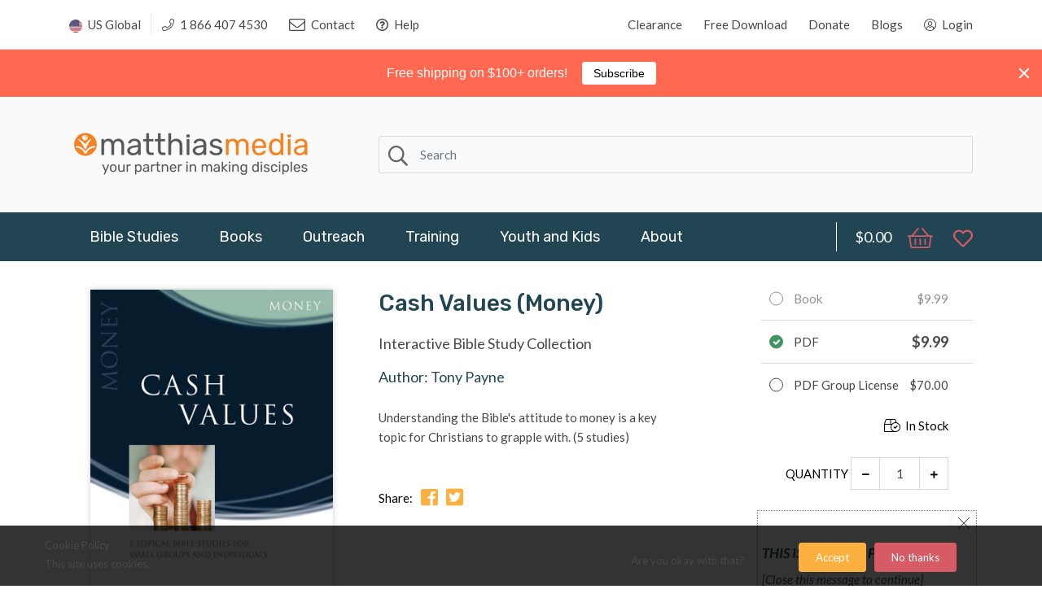

--- FILE ---
content_type: text/html; charset=utf-8
request_url: https://www.google.com/recaptcha/api2/anchor?ar=1&k=6LdbpgkbAAAAANw-d7ozsanYWaG-Q9f3E9tiFEIM&co=aHR0cHM6Ly9tYXR0aGlhc21lZGlhLmNvbTo0NDM.&hl=en&v=TkacYOdEJbdB_JjX802TMer9&size=normal&anchor-ms=20000&execute-ms=15000&cb=dtlnr8ukkhof
body_size: 46675
content:
<!DOCTYPE HTML><html dir="ltr" lang="en"><head><meta http-equiv="Content-Type" content="text/html; charset=UTF-8">
<meta http-equiv="X-UA-Compatible" content="IE=edge">
<title>reCAPTCHA</title>
<style type="text/css">
/* cyrillic-ext */
@font-face {
  font-family: 'Roboto';
  font-style: normal;
  font-weight: 400;
  src: url(//fonts.gstatic.com/s/roboto/v18/KFOmCnqEu92Fr1Mu72xKKTU1Kvnz.woff2) format('woff2');
  unicode-range: U+0460-052F, U+1C80-1C8A, U+20B4, U+2DE0-2DFF, U+A640-A69F, U+FE2E-FE2F;
}
/* cyrillic */
@font-face {
  font-family: 'Roboto';
  font-style: normal;
  font-weight: 400;
  src: url(//fonts.gstatic.com/s/roboto/v18/KFOmCnqEu92Fr1Mu5mxKKTU1Kvnz.woff2) format('woff2');
  unicode-range: U+0301, U+0400-045F, U+0490-0491, U+04B0-04B1, U+2116;
}
/* greek-ext */
@font-face {
  font-family: 'Roboto';
  font-style: normal;
  font-weight: 400;
  src: url(//fonts.gstatic.com/s/roboto/v18/KFOmCnqEu92Fr1Mu7mxKKTU1Kvnz.woff2) format('woff2');
  unicode-range: U+1F00-1FFF;
}
/* greek */
@font-face {
  font-family: 'Roboto';
  font-style: normal;
  font-weight: 400;
  src: url(//fonts.gstatic.com/s/roboto/v18/KFOmCnqEu92Fr1Mu4WxKKTU1Kvnz.woff2) format('woff2');
  unicode-range: U+0370-0377, U+037A-037F, U+0384-038A, U+038C, U+038E-03A1, U+03A3-03FF;
}
/* vietnamese */
@font-face {
  font-family: 'Roboto';
  font-style: normal;
  font-weight: 400;
  src: url(//fonts.gstatic.com/s/roboto/v18/KFOmCnqEu92Fr1Mu7WxKKTU1Kvnz.woff2) format('woff2');
  unicode-range: U+0102-0103, U+0110-0111, U+0128-0129, U+0168-0169, U+01A0-01A1, U+01AF-01B0, U+0300-0301, U+0303-0304, U+0308-0309, U+0323, U+0329, U+1EA0-1EF9, U+20AB;
}
/* latin-ext */
@font-face {
  font-family: 'Roboto';
  font-style: normal;
  font-weight: 400;
  src: url(//fonts.gstatic.com/s/roboto/v18/KFOmCnqEu92Fr1Mu7GxKKTU1Kvnz.woff2) format('woff2');
  unicode-range: U+0100-02BA, U+02BD-02C5, U+02C7-02CC, U+02CE-02D7, U+02DD-02FF, U+0304, U+0308, U+0329, U+1D00-1DBF, U+1E00-1E9F, U+1EF2-1EFF, U+2020, U+20A0-20AB, U+20AD-20C0, U+2113, U+2C60-2C7F, U+A720-A7FF;
}
/* latin */
@font-face {
  font-family: 'Roboto';
  font-style: normal;
  font-weight: 400;
  src: url(//fonts.gstatic.com/s/roboto/v18/KFOmCnqEu92Fr1Mu4mxKKTU1Kg.woff2) format('woff2');
  unicode-range: U+0000-00FF, U+0131, U+0152-0153, U+02BB-02BC, U+02C6, U+02DA, U+02DC, U+0304, U+0308, U+0329, U+2000-206F, U+20AC, U+2122, U+2191, U+2193, U+2212, U+2215, U+FEFF, U+FFFD;
}
/* cyrillic-ext */
@font-face {
  font-family: 'Roboto';
  font-style: normal;
  font-weight: 500;
  src: url(//fonts.gstatic.com/s/roboto/v18/KFOlCnqEu92Fr1MmEU9fCRc4AMP6lbBP.woff2) format('woff2');
  unicode-range: U+0460-052F, U+1C80-1C8A, U+20B4, U+2DE0-2DFF, U+A640-A69F, U+FE2E-FE2F;
}
/* cyrillic */
@font-face {
  font-family: 'Roboto';
  font-style: normal;
  font-weight: 500;
  src: url(//fonts.gstatic.com/s/roboto/v18/KFOlCnqEu92Fr1MmEU9fABc4AMP6lbBP.woff2) format('woff2');
  unicode-range: U+0301, U+0400-045F, U+0490-0491, U+04B0-04B1, U+2116;
}
/* greek-ext */
@font-face {
  font-family: 'Roboto';
  font-style: normal;
  font-weight: 500;
  src: url(//fonts.gstatic.com/s/roboto/v18/KFOlCnqEu92Fr1MmEU9fCBc4AMP6lbBP.woff2) format('woff2');
  unicode-range: U+1F00-1FFF;
}
/* greek */
@font-face {
  font-family: 'Roboto';
  font-style: normal;
  font-weight: 500;
  src: url(//fonts.gstatic.com/s/roboto/v18/KFOlCnqEu92Fr1MmEU9fBxc4AMP6lbBP.woff2) format('woff2');
  unicode-range: U+0370-0377, U+037A-037F, U+0384-038A, U+038C, U+038E-03A1, U+03A3-03FF;
}
/* vietnamese */
@font-face {
  font-family: 'Roboto';
  font-style: normal;
  font-weight: 500;
  src: url(//fonts.gstatic.com/s/roboto/v18/KFOlCnqEu92Fr1MmEU9fCxc4AMP6lbBP.woff2) format('woff2');
  unicode-range: U+0102-0103, U+0110-0111, U+0128-0129, U+0168-0169, U+01A0-01A1, U+01AF-01B0, U+0300-0301, U+0303-0304, U+0308-0309, U+0323, U+0329, U+1EA0-1EF9, U+20AB;
}
/* latin-ext */
@font-face {
  font-family: 'Roboto';
  font-style: normal;
  font-weight: 500;
  src: url(//fonts.gstatic.com/s/roboto/v18/KFOlCnqEu92Fr1MmEU9fChc4AMP6lbBP.woff2) format('woff2');
  unicode-range: U+0100-02BA, U+02BD-02C5, U+02C7-02CC, U+02CE-02D7, U+02DD-02FF, U+0304, U+0308, U+0329, U+1D00-1DBF, U+1E00-1E9F, U+1EF2-1EFF, U+2020, U+20A0-20AB, U+20AD-20C0, U+2113, U+2C60-2C7F, U+A720-A7FF;
}
/* latin */
@font-face {
  font-family: 'Roboto';
  font-style: normal;
  font-weight: 500;
  src: url(//fonts.gstatic.com/s/roboto/v18/KFOlCnqEu92Fr1MmEU9fBBc4AMP6lQ.woff2) format('woff2');
  unicode-range: U+0000-00FF, U+0131, U+0152-0153, U+02BB-02BC, U+02C6, U+02DA, U+02DC, U+0304, U+0308, U+0329, U+2000-206F, U+20AC, U+2122, U+2191, U+2193, U+2212, U+2215, U+FEFF, U+FFFD;
}
/* cyrillic-ext */
@font-face {
  font-family: 'Roboto';
  font-style: normal;
  font-weight: 900;
  src: url(//fonts.gstatic.com/s/roboto/v18/KFOlCnqEu92Fr1MmYUtfCRc4AMP6lbBP.woff2) format('woff2');
  unicode-range: U+0460-052F, U+1C80-1C8A, U+20B4, U+2DE0-2DFF, U+A640-A69F, U+FE2E-FE2F;
}
/* cyrillic */
@font-face {
  font-family: 'Roboto';
  font-style: normal;
  font-weight: 900;
  src: url(//fonts.gstatic.com/s/roboto/v18/KFOlCnqEu92Fr1MmYUtfABc4AMP6lbBP.woff2) format('woff2');
  unicode-range: U+0301, U+0400-045F, U+0490-0491, U+04B0-04B1, U+2116;
}
/* greek-ext */
@font-face {
  font-family: 'Roboto';
  font-style: normal;
  font-weight: 900;
  src: url(//fonts.gstatic.com/s/roboto/v18/KFOlCnqEu92Fr1MmYUtfCBc4AMP6lbBP.woff2) format('woff2');
  unicode-range: U+1F00-1FFF;
}
/* greek */
@font-face {
  font-family: 'Roboto';
  font-style: normal;
  font-weight: 900;
  src: url(//fonts.gstatic.com/s/roboto/v18/KFOlCnqEu92Fr1MmYUtfBxc4AMP6lbBP.woff2) format('woff2');
  unicode-range: U+0370-0377, U+037A-037F, U+0384-038A, U+038C, U+038E-03A1, U+03A3-03FF;
}
/* vietnamese */
@font-face {
  font-family: 'Roboto';
  font-style: normal;
  font-weight: 900;
  src: url(//fonts.gstatic.com/s/roboto/v18/KFOlCnqEu92Fr1MmYUtfCxc4AMP6lbBP.woff2) format('woff2');
  unicode-range: U+0102-0103, U+0110-0111, U+0128-0129, U+0168-0169, U+01A0-01A1, U+01AF-01B0, U+0300-0301, U+0303-0304, U+0308-0309, U+0323, U+0329, U+1EA0-1EF9, U+20AB;
}
/* latin-ext */
@font-face {
  font-family: 'Roboto';
  font-style: normal;
  font-weight: 900;
  src: url(//fonts.gstatic.com/s/roboto/v18/KFOlCnqEu92Fr1MmYUtfChc4AMP6lbBP.woff2) format('woff2');
  unicode-range: U+0100-02BA, U+02BD-02C5, U+02C7-02CC, U+02CE-02D7, U+02DD-02FF, U+0304, U+0308, U+0329, U+1D00-1DBF, U+1E00-1E9F, U+1EF2-1EFF, U+2020, U+20A0-20AB, U+20AD-20C0, U+2113, U+2C60-2C7F, U+A720-A7FF;
}
/* latin */
@font-face {
  font-family: 'Roboto';
  font-style: normal;
  font-weight: 900;
  src: url(//fonts.gstatic.com/s/roboto/v18/KFOlCnqEu92Fr1MmYUtfBBc4AMP6lQ.woff2) format('woff2');
  unicode-range: U+0000-00FF, U+0131, U+0152-0153, U+02BB-02BC, U+02C6, U+02DA, U+02DC, U+0304, U+0308, U+0329, U+2000-206F, U+20AC, U+2122, U+2191, U+2193, U+2212, U+2215, U+FEFF, U+FFFD;
}

</style>
<link rel="stylesheet" type="text/css" href="https://www.gstatic.com/recaptcha/releases/TkacYOdEJbdB_JjX802TMer9/styles__ltr.css">
<script nonce="nBln1eRGYScLA-DgsasSUA" type="text/javascript">window['__recaptcha_api'] = 'https://www.google.com/recaptcha/api2/';</script>
<script type="text/javascript" src="https://www.gstatic.com/recaptcha/releases/TkacYOdEJbdB_JjX802TMer9/recaptcha__en.js" nonce="nBln1eRGYScLA-DgsasSUA">
      
    </script></head>
<body><div id="rc-anchor-alert" class="rc-anchor-alert"></div>
<input type="hidden" id="recaptcha-token" value="[base64]">
<script type="text/javascript" nonce="nBln1eRGYScLA-DgsasSUA">
      recaptcha.anchor.Main.init("[\x22ainput\x22,[\x22bgdata\x22,\x22\x22,\[base64]/[base64]/[base64]/[base64]/[base64]/[base64]/[base64]/[base64]/bmV3IFVbVl0oa1swXSk6bj09Mj9uZXcgVVtWXShrWzBdLGtbMV0pOm49PTM/bmV3IFVbVl0oa1swXSxrWzFdLGtbMl0pOm49PTQ/[base64]/WSh6LnN1YnN0cmluZygzKSxoLGMsSixLLHcsbCxlKTpaeSh6LGgpfSxqSD1TLnJlcXVlc3RJZGxlQ2FsbGJhY2s/[base64]/[base64]/MjU1Ono/NToyKSlyZXR1cm4gZmFsc2U7cmV0dXJuIShoLkQ9KChjPShoLmRIPUosWCh6PzQzMjoxMyxoKSksYSgxMyxoLGguVCksaC5nKS5wdXNoKFtWaixjLHo/[base64]/[base64]\x22,\[base64]\\u003d\x22,\[base64]/aEnClcO9Dk7CkkJXwrERwpl4w5J+Fhc+w4TDgsKgQgfDhgw+wofCvA19dMKqw6bCiMKXw4J/w4tNeMOfJkrClyTDgnApDsKPwqcTw5jDlRJIw7ZjcsKrw6LCrsKuGDrDrFJYwonCukxUwq5nSUnDvijCkMKMw4fCk2vCqi7DhS9QasKywrLCrsKDw7nCiCE4w67DgMOCbCnCq8O4w7bCosOjfAoFwr/[base64]/CjMKmwoIQwpTCn0vChjxIQWtMf27DkUnDmsOUR8OAw4PCosKgwrXCqcOswoV7aUwLMhE7WHc5c8OEwoHCox/DnVsEwql7w4bDqsKbw6AWw5/[base64]/AWTCpMKpWWnCrcK1dMK1dcO1woxTacKOb1gDw4HDk1rDjgw/w4UPRQ1Iw6tjwqbDmE/DmTs4FEVSw5HDu8KDw40Lwoc2CsKOwqMvwqzCqcO2w7vDlxbDgsOIw6TCnlICCD/CrcOSw4JDbMO7w4Vpw7PCsRpew7Vdc31/OMOIwo9LwoDCmcK0w4puT8KPOcObfcKpInxnw7QXw4/CrcOrw6vCoU3CtFxoW2Aow4rCoA8Jw692DcKbwqBPdsOIOTxaeFAgaMKgwqrCgiEVKMKbwpxjSsOsAcKAwoDDomsyw5/[base64]/[base64]/DosO8wpYNw4dnwpXCk8OpYcOwfSfCn8O2w7Vdw5pkw5Ftw4l3wpcCwr5Mw7IzD3d9w58KLkc2cRzCgWoRw5vDv8KEw47Ct8K2ccOwM8Obw4ZJwqtDe0bCmBAtHkwQwqDDswM1w7LDt8KYw4YIdQp3wrLCi8KRYn/CocKeL8KEAA/[base64]/CmcOXIwV4eA1lPcOebsOUJkZGOsK+w6TDsUhawpUqQxXDh3MGwr/CnnjDhsKdJhhhw5fCvHpQwpnCtwZFQ3rDhxXChBXCuMOOwqDDgMOuaC/DijnCl8OkLTVlw63CrklZwp0yQMKUCsOOfUsmwplOIcKTCFBAwoc4wq3CnsKbFsOhIDfDoCjCv2nDgVLDmsOkw7XDqcO8wq9CQcKEEChtXnUFFFrCmH/[base64]/[base64]/DrUUbwpUJwrNoZ8Kow54IwpjChAUyZHlCwo7DvBjCvXwdwp4Fwo7DlMK3CcKOwoYLw7lIcsOZw6Flwo4Pw4DDiQ7CgsKOw4N5Myh3w7RfHhjCkHPDiVBCKyR/w7BjJnd/wrMWfcOYSsKCw7TCqFPDtMK2wr3DscKswp9DdjDCiEZ2wqgEJMObwoXCuWknBGHCn8KzPsOuCCskw4TClXfCglFcwo9Mw7/CgcOjb2pSI1YLdcOgXsKkU8KAw4LCmcKewp8awrVfUEvChcKYeigCw6HDhMOSZBIHfcKmAGzCq1wiwpUib8KDw7oAwq5MBnloPSU9w6wSKsKdw6vDsng6VgPCtMK/ZW/CocOyw7dKOBduQ0vDjHTCm8KUw4PDlcKBH8O5w58vw4DCn8OIK8ODTMKxCBxSwqhIaMOiw61Kw7vClAjCmMK/CcOIwpbClV/Cp3nCpMKtP2IPwoNBajTClw3DnzzDvsOrBS59w4DDkm/Cs8KEwqTDn8OJcC0DKMKawozChSbCssKpBXwFwqMewrvChkXDliE8V8OZw4vDtcK8MnvDjsKaczbDqcOFeyfCpMKYSFnCg34CMsKyXcKfwp/ClMKywoXCtE7DvMKMwrNTV8OZwodtwqXCtlnCszPDpcKZAxbCki/CpsORd2DDgMOwwqrCpGhiAsOsYUvDosKdXcOfXMKXw5M4wrFRwr7Cj8KTwq/CpcKxwqgGwrrCmcKuwrHDgznCvmc1XwoVNCwcw5oHF8KhwoZUwp7DpUIrHHDCjnAKw5oXwoxvw4/DmjPDmHIbw6zCujs/woTDhSvDkWhfwphZw7sJw5cbZlTCl8O7YcOqwr7ClsOAwp57woFKdR5ZCWpocXnCljdEUcOOw6jClSM9NQbDqgoCRMKlw7DDoMKoa8Osw4ZWw7cEwrnCox9/w6RfOzRKcSJwH8OmEcO1woxRwo/Dk8Kdwp5MEcKYwqhuCcOQwq52Aygow6tCw5XCg8KjNMO5wrHDpMKlw6fClMOrJEoqFjvClDVmOsOdwrfDoA7DoXjDvBvCicOtwoluDwLDuTfDmMKwaMOew6NvwrQpw6bCjMKYwrcpdSjCvU9HcSgcwqLDs8KCIMOhwrrCrRBXwogvPx/Dj8O0fMOdMcKOTsKPw6fCvkFkw6fCgMKaw65VwqrCgU3DrcK+TMO2w79pwpjDizLCvWZuQDbCtsKXw4BoZELCtnnDpcKqYG/DmA86GxDDnA7DlcORw5wTWCtPU8OHw5vDuTZawqfCi8O/[base64]/DshDCkjDDscKTA2XCr8O1cVTCv8K1w6cBwr/CuXZrwqbDrQPDmxPDs8KNw5nDmSh/[base64]/CpF4Bw5s2wqLClcO0w65iGMKZwovDhMOWw4NrBMKjUcKkM0PCkWXCnsKww7B2eMOlMMK5w6AIKsKFwo/[base64]/wpfCtsOMLMK4IUNPd8KwTBHCkcKGc257wrMPwotpfcO/[base64]/DnAjChmcgwqnDicK2wpIYwq3DoEUZIcOWREAawoJUMsKncg/CjsKNJifDu1wbw4g4G8KCe8OBwphkXMKcDT7Dn1kKwqMVwrYtXC53D8KKMMKEw4pEfsKlHsOjOV92wo/DmiDClcOMwrFsK0MrchcVw4LDncOpwo3CvMOGUXjDu0wyaMKYwpxSIsKcw4/DuA4Mw7fDqcKKAh0Aw7YiXcKrMcKhwpsJElDDkT1EY8OoX1fCv8KJW8OeTEPCg0HDlMOsJFANwqBMw6nCtirChibCigjCmcOJwqDDscKQIsO3w6pHBcORw70JwpFCE8O2QD/Ck119w5vDjMODw6vDk1bDnmXCujceEsOkScO5AQHDqsKewpI0w5p7exLCin3CpcKgwqfCvsKdwqHDosKTwrbDn3XDjSchKyzDoC9ow5bDuMOKAH0pHSJ0w4jCnMKaw4Y/bcOSWsOkInsdwpPDi8OhwoXCncKHSjfCisKGw5Jvw5/ChwYxKsKKw5sxWyPCosK1CsOFAwrCoCEZYntmX8KDbcKbwqopIcOwwq3DglMlw6nDvcOTw7rDgsOdw6PCvcKtMcK7AMOKwrt0T8KmwphiAcKsw7/[base64]/LMKnw65fNmjCkkPCmW4owpPDhAvDv3jCpsKGTMO2wr4BwqzCiXLCh2PDo8KpNy7DocOdRsKZw4HDjGhsJi7CncOZfn3CsHZ/w6HDmMK1VmjDhsOJwps8wqsGO8KICsKCUU7Cq3DCpxANw5F+Y2zCo8KRwo/[base64]/DqAI5LynCvF84W1jDiB7CkmTDnDPCjcKdw4xjw7LCisOCwqAOw6w6UFYFwoknOsKqbcKsH8K6wpRGw4Uvw6HCizPCtMK3aMKOwqzCpsO7w4M+WCrClx/Cr8O3wrvDjjoDSiVdwqlSKsKPw6ZNUMO5w6NowptUX8OxGidkwo/DlMK0IMKgw65kQT7CmADCrzDCuGwPdSrCq3zDqsOGdlYqw6RKwrTCrU1SfRkKFcKGMx3Dg8OLb8Ouw5JwS8O2wokmwrnDmcKWw6kHw6JOw6gZR8OHwrEcBhnDp3hcw5Vgw5vCnsOwAzkNXsOwF3/Dr3HCogRlVC4Ywp8lwpvChRrDqRPDll51wprCtWfDlXdOwo0uwrjCmjHDocOgw607DFMVK8KFw57CqsOVwrTDm8OZwoTCi1AlesO/w4V/[base64]/CncO4wprCrMKTwojDvUl4WAAKYR9+FMKSw6VbTlzDkMKYJcKlbD3CqzLCjybClcOUwqvCoQ/Dl8Klwr7CtMO4GMO3McOEK1XCtU4QdcK0w6DCmMK2w5vDpMK5w74jwrNMw7bDs8KTfsKawqnCsUbCicKGWXfCgMO8wrQGZTPDucK6ccOsXsKFwqDChMKhbD3CmXzCgMKPw5kJwpxLw69aeRgVBEAvwpzCvC7CqVleZGlrw4JpIhU/IMK+PzlZwrUxFApbwqAJK8OCeMKMU2bDkXnDscOQw7jDlXHDosOlOS51QGvCicKRw4jDgMKeQsOHDcOaw47Cg2XDqMOHXlPCl8O/MsOJw6DCgcOxRijDhxvDl2HCu8O+X8OKNcOJS8OZw5QgTsOiw7zChcKufnTClHUFw7TCoQobwqRiw7/Dm8Kdw5QHJ8OLwo/Du0nCrT3DpMKBcRhDVcKqw5fDqcKkSm0Nw73DkMOOwrlqIMOdw6LDvlRhw63Dmg0WwpLDljEdw613E8KkwpQaw4YvfMOyenrChyZEUcK3wq/[base64]/[base64]/Ds8KgMgnDvHjDmAdveznClsOpwrs5Yy96w7bCm0V1wq7Cj8KXAsOzwoQ2wotZwpJQw4hXwr7DumPCo0nCizvDrhzDtTsqPcOOCcK2LUPCqnzCjQ06EMOJwrDCjMOxwqFJTMOaWMOEwr/Dr8OpdBDDmMKaw6cxwo0bw63DrcOvMH/[base64]/CnsOnw4bDpzDDjsO0w7bDlsOtHHQqw43CscO/wrjCgSJiw43CgMKAw6TCvgs2w48kOsKBCDTDusKBw78iHMOrBlbDvXdlJEVEdcKJw5tiMjDDjXTCsxpqGHVLTzjDrMK3wobCo1/CpiAKSQp/woQMKnYVwo/Cs8KSwqtkw4dkw5LDvsKrwq0qw6s3wqLDqj/[base64]/w7d/[base64]/wrRNWGDCnh1YPnR4dFfCuwHDvMOPw6QPw5/[base64]/[base64]/[base64]/DgwsYw6wywpXDi8OLwolyYg/Dl8Oww64jKC5wwp1BSsOrMibDmsOLaA1Cw63CoFgSF8OPWHnDkMOaw63CtgTCqhHCiMKgw43CuG5UFsKqAT3Co3bDu8O3w6V6w6jCu8OrwogTT3rDuA1Hw70iD8Kgc29UCsOpwrZUWMORwpfDl8OmCnPCjcKJw7rCvhfDq8Kbwo3DmMKyw5w/wrRmUXBKw7XChC5IdcKyw4HCm8KsW8OMw5rDjsKMwqsWVF5PC8K/[base64]/DgcOQEcO+w5PCtMOfwrJowqDDosK4w4HDtcOyLlU8w7BKwrsZQiofw4dkFMKOD8OTw4BUwq9owovDrcKAwp0qBcKEwp/Cj8OIOUjDnMOubClOwoNxGk3DjsODD8Okw7HDnsO/wr3CtSASw4PDoMO+wpYYw47CmRTCvcKYworCrMKVwoQAOxzDozM2dcK9AsK8TsORJcKweMKow4ZqHynDkMKAWcO0ZQNCI8KQw6QVw4zDpcKSwr8hw4vDncOmw7DDjHdMEDNgfG8WWjTChMOKwoXCv8KvcSRwUwHCoMKEDFJ/[base64]/DoFFpwqMxPzxaw74Jwo/DmsK6w5XDnC93wph8FsKVwqY2GcKqwo3ClMKtfsO8w70vTHwPw5HDp8O1VzLDg8Kww6Jtw6PDgH5Iwq4PQcKMwrbCncKDL8KfBxfCoFZqe0DCncKWAELDm0TDkcKPwo3DkMKsw5M/SSbCj0HConAzwrhAZcOaDsKUK3nDsMO4wqAgwq5EVlrCqGzDp8KdSDVCP18CLlXDh8Kjwo4kw7zClsK/wroYC34lHm02R8KmKMOKwp0qUsKWwrtLwqN1w4PCmhzCoTjDkcKrfUh/w5/[base64]/ClEjDlMOewoPCusKxwpbDsMKwwpV0e8OJCnhqw4RHWEwywo1hwpjCtsOfw41GIcKNWsOxKMKZFW3Cq0fDihwnw47Cj8OUZ00QZ33DpzgCCXnCvMK+QGfDgC/DtHfCmEhew5tsbWzCjsK2TcOew6fCsMKwwobCvlMld8KNaQHCssKgw73CqHfCjCDCo8OUXsOtZcKpw7tdwq/ClhI+GGwmw6hkwo5lBWlnZEt3w5cxw5BRw5bDuQYLC2vCvsKpw7x0w40Rw7/Ci8KdwrzDmcK3UsOQb196w5F2wpoUw58gw5gBwo7DvznCu2vCm8OAw4BlLmtywrTCicKlYMOcBk8XwolBGgtYEMKdbSFAZ8OEJ8K/w5bCjMOWdFrCp8KdQzViWVZ+w5LCvGvDqlbDhgEWQ8KzBRrCn246RcKEM8KVOsOIw43CgMOBP2Ydw6jCrMO1w4grcjp/fG3CpRJnw4LCgsKhGV7CgmRNMRzDunXDusKeYho5ZgvDnkx3wq8PwobCqsKewqTCvSLCvsKAVcKmwqfCjRplw6zCrkrDtgM+TnHCoipNwqUwJsObw5stw7xcwr4Cw5oYw7oVTcKzw5JJw6fCvRBgIiTCu8KJZsOzDMOPw5I/FMO2JQXCoURywpHCrCzCt2w4wrAXw4cMBDEbJi7DomXDrsO4H8OwXTbDgcKUw5owGiRHwqDCmMK1RH/DvAVcwqnDpMKiw5HDkcOtW8OXIE0mWyBhwr46wrl+wpN/wpDCsUbDvU/DkDFzw5rCkUolw4EqQFNewqPCnzHDrMK+KD5OEX7DjGzChMK1NVTDgcKhw5tKJSEAwrUvXsKoDcOxwrBVw6YeQcOqdsKPwohewrTDvFLCusKuwq4EVcK2w6x6ZWrCr1gcPsOvdMOmDMOCecKZaWfDgTzDlXLDqj/[base64]/w7s6fcKQwpnCti1zdQUfLkjDuTxYwpYSTUEWeDdlw5Z6wq3CsEJnN8OiNwDClHzDj2/[base64]/DqcK0Gi/CnsKkHGccwqEIwpVawqbDpkLCr3/DiHNNHcKLwpIIVcKnw7QyF3bDhsOXLiZZLsKgw7DDvB7CqANJEW1bw6/Cr8OwQ8O9w5kswqMBwp1Bw59Za8Kuw4DCq8OraAfDp8O7wqHCsMK/KhnCnsOawrnCtmzDpHnDv8OTdABhYMKtw4lKw7rDpkfCm8OuPMKqTBrDkC3Di8KkFsKfIlUcwrsGSsOLw40yMcK/W2EDwqnDjsOqwoRWw7UjRTnCvQ8+wobCncKdwrLDnsOewpx3A2DCv8K4Ai0pwpvCn8OFDx8QB8O+wr3CuBDDtcO1UkU8wpfCgcO+Z8OtTk7CosOew5nDncKjw4XDhmVxw5teXlB9w4RMdG8+BlXDp8OACUDCsGvCq0fCk8OFK2/CscKiK3LCvHzCnXNyFMOMwqPCm3bDtXgTNGzDjXnDn8KswrwzBGcESsO/WMKFwqnChcOLYy7DjwbDlcOKF8OQwozDtMKlY3bDsU/Djx1YwrPCrsO8NsObURc/V07CvcKiOsOnb8K/IG3CicK9LsK2SRPCpzvDj8OLRMKkwrIqw5XDiMOLwrHDsU8nYFbCrnEdwrDDqcKFUcOmw5fDpQrCqMOdwpbDt8KlNBjCrsOGJFwLw5YzDUXCs8OSw5DDlsOUK25Ow6w4w5/DnH5Uw58edFnChiZZwpzDnEnDs0LDrsKoZ2LDqMODw7/CjcKEw7wDHDYnw6QtL8OcVcOcPx3CssKXwrnCiMOHY8OSwqsUXsKZw5zCqcOpw5Y1VcKiZ8K1ax3Cu8O5wrcKwol9wqXCm2/[base64]/[base64]/w7XDnxFbwpMWI8Oyw63CrnPCtMOfccOBw5HDgCU9S0/DjMOZwpDDmkoOAHHDtsKLf8K5w7JywqbDmcKmQljCr2jCoxXCn8KPwpTDg3BRTcOUNMOmLMKbwq5ww4HCjhTCusK4w7c4D8OyQcK5bMOOWsKSw5R0w5lYwodpecOkwqvDqcKHw7dWw7fCp8Orw4EMw48ywpd6w5XDv1UVw4g2w57Cs8K0wovDvmvDtR/CjhLDgTnDmsOIwovDvMKFwpRmAQI+JWpISTDCrxvDocO4w4/DicKfZ8KLw5xoKRfCu2cJSw/Dq1FoSMOUFcKNZTXCtFTDkBPCv17DlgbCpcOCCnkuw6jDrcOwA3/CgMKlUMO5w49UwrvDk8O1wrPCpcKKw4vDssOjTMK2UmfDmsKdQ2xMwrbCnC7ClMKaIMKAwoZjwpHCk8Oow7AHwr/CqHNKJcO9w59MFV8FDlUzSi0CBcOwwpxCKhvCuxzCsAs8RVjCm8O+wpp0bXVwwqMZWxIkflZmw653wosRw5MMw6bCsDvDpRLCvkzCi2DDqURIOgs3QWbCkCR0MMOmwrHDkD/CtcKpKMKoP8OXwp3CtsKnDMK3wr1+w4PDn3TCnMOHRWYKIxQTwoMZKisRw5wjwptpBcKFDsKfw7U5EmzChxDDsETDqcOuw6BvVzluwo3DrcKRFMO5PMKowovCgMK5SElKBi7Cp3bCqsKiXMOcbsKpCmzCgsO5V8OTdMKGFsODw4XDqT/Dh3xcbMOcwoXCpzXDjB02wofDo8Ofw6zCmsKmCmzCm8Kywop7w4XCkcO7wovDqV3DssKBwrzDujbDt8Ktw5/Dk03Dn8KfQDjChsKwwr/DjFXDnC/DtSYhw4tLCsKUWsOuwrPDgjvCgMO2wrNwfsKiwqDClcOJSnofw5jDjFXClMKEwrl7wpsDPsK9AsKxGcOdSzoBw45VU8KWwpfCo0XCsDxkwr/CgMKrLcOyw4smZ8KwZDAiw6VrwrgeR8KBN8KeVcOqfWBewrnCv8OnPGEeTE1LWkJ3dyzDoGUbKsO3S8O7wrvDlcK/ZQJPAsO7FQA6e8K9w4nDgwtuwoF9VBrDoUldUF3Cm8OVwoPDjMO4BQbCqClHMT7CunnDn8KqF3zCoVMRwo3CgsK4w4zDj33DmWUpw4jCisO7w7wLw6PDhMKgZsOqHsOcw4zCgcKXShchSh/DncOYBMKyw5YdO8KGHmHDgMOsLsKCJ03DonvCnsKEw4bCuW7CisKeMsOyw6HChhEXDBLCrCA3w4/DvcKHZ8OjSMKXA8Kpw7/DuHrCqcO7wrnCqMK7Hm5lw6/CrsO9wqXCnjgERcOiw4nCkhVDwozDt8Kew4XDhcOBwrHDlsOpHMOBw5vClGrDu0PDjRBQw6dfwoPDuHMrwqjClcKLw5fDqU9FMDV0M8O2SsKjFsOTScKMUw1Mwo5ew7E+wp9BFHDDji8LPMKWdMKWw608wo/DmMKJYwjCk006w7s7wqHChFl4wo1hwpM5bEbClnZfImp/w5bDhsKfTsKsKl/Dv8OdwpY4w6nDmsOZccKswrN5w5s6PXUZwqV+CV7CjTLCp2HDpnzDqyfDu0Jlw5zCiCTDscOTw7DChSDCi8OXNR43wpN9w5Y6wrzClcOtWwJHwpkRwqBhdsK0dcOwXcK5fV42dcKnMWjDt8KMXcO3LyFSw4zDicOpw7TCpsO/F18MwpwwEAPDsmbDncOWEcKWwp/Dgz/CgMKWwrZww68sw79Awr5XwrPClShlwp4kaTgnwp7DocKtwqfDpMK6wp3Dk8Khw5EXXn0pT8KXw6oYbU1tFhFzDHHDrMKEwooZLMKVw48gacKaBGfCkh7CqsKWwrrDuXoEw6DCvVJsMcK/[base64]/w6rCg8OadsOFw7N2w7BYw6VvwoHDmMK8w6U/w4HCt1zDlkoLwrfDuU/CnU59WkbCmHvDrcO2w7vCtlPCrMO9w5XDoX3DnMO7Z8Ouwo3Ck8OLRAt4wqjDmsOWQ37DrlZaw5DDvyYowqALK13DkjJlw7BUOF/DuArDgFLChWdBBAU6HsOvw75cIsKvTg7Dt8OMw47DtMOlasKvYcKLwonCnj/CnMOIQ1Iuw5nCqy7DuMKdPcOQOsO0wrHDj8OYPsOJwrrDgsOSMsOQwrzCu8ONwpLCh8KqTB9Rw5TDhR3DlsK7w51cdcKHw6VtU8O/KsOcGCbClMOtBcOybMO3wosRXsK7wrzDnm1wwrcXEW8gCsOxSGzCrEUSJMONXcOFw43DjyzCgGrDomcQw7HCn0sVw7bCmg50BBnDmsKUw4ULw5cvGwrCkyhpwrXCql4dPGDCncOkw7LDmy1hQcKBw707w6XCnsOfwq3DnsOIe8KOwp8HYMOWT8KZYsOhHW0ywq/CgcKPCMKTQUNfUcO4Nw3DqcOEwo4SWATCkE/CiTvDosO5w5TDtwPDo3HChsOgwp4Ow7B3wro5wozCmsKiwpTCtToEwqpxZW/DocKIwplNcWIAXENESH3DkMOSS2owNBtATsO0HMO0B8KbWRDCnMOjGijDpsKVIcK7w6LDtgVrIWEZwqoJQMOgwq/CgDA5LsKkSHPCnsOgwoJzw4sXEsKGJyLDsTfCsgARwr4jwo/CocOPw4PDn1hGfFFxR8O/FcOgJMOOw53DmiVrwqbCvsOpeRkWV8OYQsOowrbDuMOEMhPCr8K+w748w4IMZyTDtsKkPwHCujdvwp3CnMKEKsO+w4zCrE8Ew6/DhMKYGMO3CcO2wpwlDErCgg8feENbwrzCnXdBJMKawpHDmQbDosKEwpwoM17Ck0PCnsKkwqErEgcqwpElEmzCphrCiMOFdRwfwobDilIlSXFccWQSSAjDjRlOw5sXw5pzLcOcw7hca8OjesKCwpJ5w7YDYBdMwr/DsmJew7pKD8Ohw7A4wqHDv17CpC8iW8Oow4BuwpFUQsKTwrDDjyLDkRHDnsOUw5fDs34QcjZBw7XDphk2w5fCtzzCrG7CuVULwqdYQ8Ksw5B/wp5ZwqMMFsKiw5HCtMONw4NmdGfDn8OUDzYBH8KpfMOODAfDhsOTKcK1CA5tUcKAQWjCvMOWw5rCjMOgAXHDscO2w43DgsKUKBE5wp7CvkrCnk8yw4ImDsKmw7U/wqZSX8KXw5fDggnCiiF9wobCsMKrJAfDo8OUw6Y1D8KoHC7DqU/DisO/[base64]/[base64]/[base64]/M2PDrhDDu8K3wp5Iw5clw4fDkXbDj2YPwpXCjMO3wpx5BMKtecOLF3XCoMK9MQkcwql+f0x5aRPCjcKRwpt6T05WAcKawqzCj1TDjMKTw6Bxw49rwqvDisKsAmwdYsOAeD/CoTfDpsOww6lwMiLDrsKVaDLDlsKVw7NMw5hzwq0HDyjCocKQMsKPccKUR1xhwrrDhlxxAy/Cv2s9M8KGUkkowqHChsOsQmXDssODCcKJw4DDq8OjHcO/[base64]/CjGbDtsOQw7vCizoZw7krw6Vgw6gaYEY2FMKUw502wrrDk8OFwqrDhsKsfRrCvsKveD0dc8KUT8OjfsK5w6VaNMOMwrdKFgPDk8KWwqvCv01Wwo/DpgjDql/Chggue05XwqrDq3XDncKOAMK4wpQjHsO6IMOTwp7ChnpjSHMUBcKkwq8Cwrhjw64Pw4HDnj/CmsOAw7MKw7LCklsOw71GcMOUExrCpcK9w7PDrCHDu8KZwofClw9hwoBNwpw5wr1qw7IhEMOBRmnDpETCnMOmC1PClMK9worCjsO3JQ99w57DvyVOAwfDuGXDv3w0wp5kwpTDuMKtHBVow4MNYMKpRx7Ctm1pT8KXwpfDiwHCjcKywrs/eTDDtVd3ICjCgkQRwp3DhUdMwonCk8OvZjXCgMKqw4PDnwdVMWU3wpZfFk/Cv25pwpPDqcKFw5XDhRTCq8KaMX7Cqg3Cgmk8ByQ9w7IJWMK5LcKEw4HDrQzDm3TCiXpkMFYkwqQ8KcK7wrh1w5U6QntvHsO8WXzCnMOhU2EGwqPCmk/[base64]/DijTDvmRlwphOw7fCv8OoSkw0w4/Ds8OYw6YefVrDg8KjUMO2FsKuJcKEw4xwDGJmwo0Ow7PCm0fDsMKjK8KTwrnCq8KDw7LDqjJ8TGZ3w5N+AcKvw6IJBB3DtQfCjcOow4HDs8KTwobCh8K1HU3Dr8K2woPCvgbCucO7Bm/Do8O1wqXDlwzCihAUw4sGw4jDqsODeXpGDWrCkcOAw6fCr8KyV8KmWMO5LcKUTcKECcOJWAfCoi5LGcKow4LDrMORwr3CvUAmPcKPwrzDr8OmYXt7wpTDj8KdHVvDuVgAUnzCunt7NMOAI27DrQh2cznCpcK4XhvCmm4/wpN7I8ONfcKdw5PDnMKSwqtDwqzCiRzDocK8w5HCmUcww5TCmMKMwpIXwpI/H8KUw6oDB8O/akIpw4nCu8Kaw5lVwqFOwoXCtsKpEcO4CMOCHMKgJsK/w5UvKCDDtHfDh8OOwpcJU8OqUsK9JRLDp8KUw5QUwqbCmDzDl2zCicKBw4JRwrM7eMOIw4fCjMOnB8O6XMOnwrTCjksuw7wWdjkOw6kFwoQWw6gqajxBwpPClgdPSMK0wqVrw5zDvT3CqSpzfV/Du2XCk8KIwpxbw5PDg0vDk8ORw7rCv8OxRnlBwq7DtsKiSMObw6fChE3CjVLDicKKw4nDtcOOLWzDhDzCqFfDl8O/LMKbbBlOZ2JKwqvDuDUcw4XDmMOMS8OXw6jDilF8w6xfe8KpwosZYTkRPXHCvkTCihkyRcOgw6glF8O0wpgLAifClXUmw4/DqsOUPcKEUMKkKMOtwoDCnMKow6VTw4FrYsOtfW3DhElzw4DDoDXDnFc1w58gDMONw4w/wpfDo8K5wqZVTEU4wq/[base64]/CnnbCr8KJw40IwqQOw7wpQhPCkSnCjsKfwrJDwrc7ZVkNw6I+YsOYY8O3XcOowo4qw7TDji4iw7TDrMKyAjDDrcKqw6ZOwpjCkcO/[base64]/CusKOV8ODw70ZKsKWG0gDZF5LwrxiRsK4wr/CujDCmjrDiAIfwqjCmcO4w6vCgsOaHsKcWR0TwqV+w6MbesKtw7t/[base64]/DjcKsw5vDncK3wrc7Z15/VB4bwrjDoCFiwqhCRnvDsXjDn8KhLsO2w6zDmzxffE3CiF3DoGXDo8KUEMO1w7TCuw3CiTfCo8OyRlhnccOLDMOkNlkWVjxZw7fDvXFWwo/DpcKIwpEwwqXCgMKlw4pKMlkiAcOzw5/Dlw5PPMO3GwoOIlkWw7ENI8KowpXDtR8cIkRtL8Onwq0RwrUHwo3ChcOLw70BS8O7S8OSAXHCs8OLw5IgPcK8JiRaasOEMCDDqTlNw4IFOcKsFMO/[base64]/[base64]/Cr8OGEcKAwqZ5dl9mEcKOwrNyw6DCjzVpwoHDsMKxKsOLwpAAw4cHPMOPCjTDj8K7OcKgHSB3wqDCj8OYAcKDw5h2wqlldBd/w6nCvCkKccKiJ8KqcmA5w4ROw7/[base64]/[base64]/DpcOhw7snw4ZEw6M7w7Y8cQBCMMKIHsKZwrU4KkzDiwTDm8OXb3o1KsKeAXR0w6cWw7/Ck8OKw6XCkMKCJsKkWMOybUnDqcKpBcKuw5/[base64]/CjBPDh1nCuMKxw4XDtMOEURRzIlfCr35RX2JRB8OYw6nCs09KampMSiLCgcK/[base64]/DkkfChMKnNcKOTsOFwqTCoSwmcnQ0A8OBw7PCu8OVRsKiwqhmwpI1cwBiwqbCgERaw5vCoBlOw5vCkEVJw7E4w6vDlicIwrshw6zChMKpcV7DlisVScOaVcKJwqnDrcOMdCcFMMOZw4rChD/[base64]/[base64]/LMKMwpLDswfDqjLDk8KiHcKcHF7CuhNzPcOmw6gWNsOFwoYuNsKgw4xRwr5WJMO+wrfDncKicDoxw5DDkMKnHBHDpAbCrcO0U2bDgiJGfm9/w63DjgDCgTbCqi4ncwzDkjTCsR95XHYFw5LDhsOiMWjDo0h5FjJcKMOHwo/DhglWw4VtwqgpwpsrwqzCtMKsGCzCk8Kxwrs0w5nDgUUJw5tzElEEdxHCjFLCkGJrw414UMObOCsbwr/DrsOmwo3DpwIaBcOfwq17TUkiwrXCusK+wq/[base64]/[base64]/Drm5Fwr3CunTDohjChsKgw7PCmy16JMOAw4NOVz7CisK8J1I8w4E2P8ODQxc+VMOcwqFTQ8Otw6fDpVPCicKCwpEqw4Qjf8KDw715bC4dQSECw684X1TDmlxdwovDp8KRDz83YMKMOcKsOg9QwqDDvGEmTDVJQsK4wq/Dlk0yw7dZwqduHnnClXPCjcOFacK7woXDnMOFwqrDqsOFNUPCu8K3UgTCkMOswqhywrfDkcKzwpRxTMOvw51RwrcvwqPDv3E4w7QyQcOwwoAYPMOBw57CgsObw5gHwp/Dl8OPAMK3w6ZWwq/ClRsaL8O1w44rw6/CgmfCikHDgTARwpNzYHTCslbDsxsNw6PDj8KSWzpbwq1mCnHCiMOKw7nCmB3DrhzDoizCuMOWwo5Mwroww53CslDCgcKseMK7w7ENfn9kw7AQwqJyClpJTcKTw4J6wozDuTcfwrDCi33CvXDCvW8hwqnCrMK6wrPCjio/woZMwqtuMsOhw7nCkMKYwrDCvcKgbmkwwqLCoMKQfzTDqsOHw6MNwqTDhMKcw4luUnDDj8OLE0vCo8Kowp5HcBp/w5FSesOTw4DCjsO1K3xvwowxJsKkwqQsXHtLwqdbNBDDvMKJOBTCnDZ3eMKOwqTDtcO1w5PDlsKkw7pqw5TCksKvwpZDwozDtMO1wrHDpsOKXDRkw57DisOawpDCmXgQOQF9w5DDmMO3GX/[base64]/Dpz/[base64]/DpEwPSMO3T8OMw5rCmmLChMOlUcOOwo3CgwFpN1TCqV7DnsOYwrxmwrrDl8Oxw7jDkWfDusOZw6bDqhw5wp/DpzjDr8KNXgI9CkXDtMOSQXrCrMKVwpUGw7HCvHw8w4p4w6jCuA/CnMOYwrjCnMOuHsOKHcKzK8ODLcKdwpE\\u003d\x22],null,[\x22conf\x22,null,\x226LdbpgkbAAAAANw-d7ozsanYWaG-Q9f3E9tiFEIM\x22,0,null,null,null,1,[21,125,63,73,95,87,41,43,42,83,102,105,109,121],[7668936,672],0,null,null,null,null,0,null,0,1,700,1,null,0,\[base64]/tzcYADoGZWF6dTZkEg4Iiv2INxgAOgVNZklJNBoZCAMSFR0U8JfjNw7/vqUGGcSdCRmc4owCGQ\\u003d\\u003d\x22,0,1,null,null,1,null,0,0],\x22https://matthiasmedia.com:443\x22,null,[1,1,1],null,null,null,0,3600,[\x22https://www.google.com/intl/en/policies/privacy/\x22,\x22https://www.google.com/intl/en/policies/terms/\x22],\x22hHSRrIRiacMxWpODapPSXPRKqhYcc0t7go/oUcm90Zk\\u003d\x22,0,0,null,1,1763960044758,0,0,[21,220,61,15,14],null,[56,229,175,182],\x22RC-5xWV1vSfmqnIVg\x22,null,null,null,null,null,\x220dAFcWeA5CT5dl7OpxckPniFyLi_bFtfiOKGMNtMyUSLovvxrAoloBA7XNESBeSIUalqJYSP7wR5HVA0aKHMrmUCpi1rhbIppeJw\x22,1764042844756]");
    </script></body></html>

--- FILE ---
content_type: text/css
request_url: https://matthiasmedia.com/cdn/shop/t/2/assets/fontello.css?v=161380059437665185281569286010
body_size: -301
content:
@font-face{font-family:fontello;src:url(fontello.eot?13657356);src:url(fontello.eot?13657356#iefix) format("embedded-opentype"),url(fontello.woff2?13657356) format("woff2"),url(fontello.woff?13657356) format("woff"),url(fontello.ttf?13657356) format("truetype"),url(fontello.svg?13657356#fontello) format("svg");font-weight:400;font-style:normal}[class^=icon-]:before,[class*=" icon-"]:before{font-family:fontello;font-style:normal;font-weight:400;speak:none;display:inline-block;text-decoration:inherit;text-align:center;font-variant:normal;text-transform:none;line-height:1em;-webkit-font-smoothing:antialiased;-moz-osx-font-smoothing:grayscale}.icon-box-check-light:before{content:"\e800"}.icon-arow-right:before{content:"\e801"}.icon-cart:before{content:"\e802"}.icon-date:before{content:"\e803"}.icon-heart:before{content:"\e804"}.icon-help:before{content:"\e805"}.icon-phone:before{content:"\e806"}.icon-question:before{content:"\e807"}.icon-remove:before{content:"\e808"}.icon-search:before{content:"\e809"}.icon-go:before{content:"\e80b"}.icon-angle-left:before{content:"\e80d"}.icon-angle-right:before{content:"\e80e"}.icon-angle-right-1:before{content:"\e80f"}.icon-email_2:before{content:"\e810"}.icon-email_1:before{content:"\e811"}.icon-email:before{content:"\e812"}.icon-acount:before{content:"\e813"}
/*# sourceMappingURL=/cdn/shop/t/2/assets/fontello.css.map?v=161380059437665185281569286010 */


--- FILE ---
content_type: text/css
request_url: https://matthiasmedia.com/cdn/shop/t/2/assets/bc.style.scss.css?v=150308197511780343401697828070
body_size: 29666
content:
.topbar .list-inline,.topbar .list-inline li,.topbar .list-inline li a,.mutil-site .flex-fill>div a,.header-container .wishlist-target,.header-container .top-cart-holder>.cart-target>.basket,.header-mobile .header-icons,.horizontal-menu .sidemenu-holder .main-nav,.horizontal-menu .sidemenu-holder .main-nav>li,.horizontal-menu .sidemenu-holder .main-nav>li.dropdown.mega-menu>.dropdown-menu .dropdown-menu.list-inline,.header-navigation-mobile .mobile-version .menu-mobile .mutil-site,.header-navigation-mobile .mobile-version .menu-mobile .mutil-site .current-site>div a,.header-navigation-mobile .mobile-version .menu-mobile .mutil-site .switch-to>div a,.header-navigation-mobile .mobile-version .menu-mobile .main-nav li,.right-footer .social-media .widget-social-icon,#sidebar .sb-widget .list-author li a,.home-image-gallery .gallery-item .text-content a,.page-product .product-tab .row .col-lg-4,.page-product #product-detail,.page-product #product-detail .swatch .swatch-element label,.page-product #product-detail .action-button>div a,.page-product #product-detail .action-button>div a .cart-icon,.page-product #product-detail .action-button>div a .wishlist-icon,.page-product #product-detail .action-button>div a .down-icon,.share-links.social-sharing,.share-links.social-sharing .list-inline{display:-webkit-box;display:-moz-box;display:-ms-flexbox;display:-webkit-flex;display:flex}.topbar .list-inline,.topbar .list-inline li a,.header-container .header-desktop .header-main .row,.header-container .wishlist-target,.header-container .top-cart-holder>.cart-target>.basket,.header-mobile .header-icons,.horizontal-menu .sidemenu-holder .main-nav,.horizontal-menu .sidemenu-holder .main-nav>li,.header-navigation-mobile .mobile-version .menu-mobile .mutil-site,.header-navigation-mobile .mobile-version .menu-mobile .main-nav li,#footer-content .col-12>.d-flex,#sidebar .sb-widget .list-author li a,.home-image-gallery .gallery-item .text-content a,.page-product #product-detail .swatch .swatch-element label,.page-product #product-detail .quantity-product,.page-product #product-detail .action-button>div a,.share-links.social-sharing{-ms-flex-align:center;-webkit-align-items:center;-moz-align-items:center;-ms-align-items:center;-o-align-items:center;align-items:center}.quantity input,.quantity .qty-inner>span.qty-up,.quantity .qty-inner>span.qty-down,.add-to-wishlist,.pagination-holder .pagination>li:first-child>a,.pagination-holder .pagination>li:first-child>span,.pagination-holder .pagination>li:last-child>a,.pagination-holder .pagination>li:last-child>span,.page-product #product-detail .swatch .swatch-element label,div.contact-form .contact-form .form-group input,div.contact-form .contact-form .form-group textarea,.modal-header{border-radius:0;-moz-border-radius:0px 0px 0px 0px;-webkit-border-radius:0px 0px 0px 0px}textarea,textarea.form-control,#quick-shop-popup .modal-dialog .modal-content,#quick-shop-popup .modal-dialog .modal-content .modal-body .product-image #gallery-qs-image .owl-controls .owl-nav>div .fa,#quick-shop-popup .modal-dialog .modal-content .modal-body .product-info #qs-product-price .price-sale,.fancybox-skin,.product-wrapper .product-head .wrapper-countdown>div>span,.left-column-container .sb-widget.sb-filter .advanced-filters li.advanced-filter.af-color,.left-column-container .sb-widget.sb-filter.size .advanced-filters li.advanced-filter,.post-comment-form .comment,.comment-form .control-wrapper input,.related-post .control-wrapper input,.comment-form .control-wrapper textarea,.related-post .control-wrapper textarea,.modal-content{border-radius:5px;-moz-border-radius:5px 5px 5px 5px;-webkit-border-radius:5px 5px 5px 5px}select,input[type=text],input[type=password],input[type=datetime],input[type=datetime-local],input[type=date],input[type=month],input[type=time],input[type=week],input[type=number],input[type=email],input[type=url],input[type=search],input[type=tel],input[type=color],.search-blog .form-control,.left-column-container .sb-widget.sb-filter .advanced-filters li.advanced-filter a:before,.sb-filter-wrapper .sb-filter-tag li a:before,.sb-filter-wrapper .sb-filter-tag li.active>span:before,.post-item-inner,.page-product #product-detail .action-button>div a.add-product-wishlist,.page-product #product-detail .action-button>div a.btn-download,.product-simple-tab #shopify-product-reviews .spr-container .spr-summary-actions a,.product-simple-tab #shopify-product-reviews .spr-container .spr-button,.product-simple-tab #shopify-product-reviews .spr-container .spr-button-primary,.page-address .address_actions button,.page-address .address_actions button:last-child,.btn,#hi-eu-opt-in .hi-cookie-btn.disagree,#hi-eu-opt-in .hi-cookie-btn.agree{border-radius:3px;-moz-border-radius:3px 3px 3px 3px;-webkit-border-radius:3px 3px 3px 3px}#quick-shop-popup .modal-dialog .modal-content .modal-body .product-info .quantity-product .quantity input,.add-cart-button .add-to-cart,.add-cart-button .select-options,.product-list-item .product-wrapper .wrapper-countdown>div span,.page-product .product-info .detail-deal .wrapper-countdown>div span,.s4com-helpcenter .s4com-panel input{border-radius:30px;-moz-border-radius:30px 30px 30px 30px;-webkit-border-radius:30px 30px 30px 30px}.header-container .header-icons>div.compare-target>a .compare-icon,#quick-shop-popup .modal-dialog .modal-content .modal-header span,#quick-shop-popup .modal-dialog .modal-content .modal-body .product-info .quantity-product .quantity .qty-inner>span,.fancybox-skin .fancybox-close,#scroll-to-top a,.swiper-button-white,.home-slideshow-wrapper .owl-controls .owl-nav>div.owl-next,.home-slideshow-wrapper .owl-controls .owl-nav>div.owl-prev,.swiper-wrapper .owl-controls .owl-dots .owl-dot span,.swiper-container-horizontal .swiper-pagination .swiper-pagination-bullet,.product-wrapper .product-head .product-button .add-to-wishlist,.quick-shop-button .quick-view-icon:before,.price-range-slider .ui-state-default,.price-range-slider .ui-widget-content .ui-state-default,.price-range-slider .ui-widget-header .ui-state-default,.home-special-products .swiper-button-white,#bx-pager .author-img,#bx-pager .author-img img,.pagination-holder .pagination>li>a,.pagination-holder .pagination>li>span,.page-product #product-detail .swatch .swatch-element label .float-left:before,.page-product #product-detail .action-button #remind_downloadable #remind_downloadable__close,.post-comment-form .comment .comment-head,.post-comment-form .comment .comment-head img,.post.post-single .post-content .post-des .style-list li:before,.au-member .member-img,.au-member .member-img img,.banner-content .author-img,.banner-content .author-img img,.look-authors .author-item .anthor-img,.look-authors .author-item .anthor-img img,#layer-addcart-modal .addcart-modal-close,.modal-header .close{border-radius:50%;-moz-border-radius:50% 50% 50% 50%;-webkit-border-radius:50% 50% 50% 50%}@keyframes moveFromLeft{0%{left:-9000px}to{left:0}}@keyframes moveFromRight{0%{right:-9000px}to{right:0}}@keyframes moveFromTop{0%{top:-5000px}to{top:0}}@keyframes moveFromBottom{0%{bottom:-5000px}to{bottom:0}}@-webkit-keyframes moveFromLeft{0%{left:-9000px}to{left:0}}@-webkit-keyframes moveFromRight{0%{right:-9000px}to{right:0}}@-webkit-keyframes moveFromTop{0%{top:-5000px}to{top:0}}@-webkit-keyframes moveFromBottom{0%{bottom:-5000px}to{bottom:0}}@keyframes slidenavAnimation{0%{margin-top:-30px;opacity:0}to{margin-top:0;opacity:1}}@-webkit-keyframes slidenavAnimation{0%{margin-top:-30px;opacity:0}to{margin-top:0;opacity:1}}html{-webkit-font-smoothing:antialiased;height:100%}body{font-family:Lato,Arial,Helvetica,sans-serif;font-size:15px;line-height:1.46;color:#000;font-weight:400;position:relative;height:100%}i.left{margin-right:7px}i.right{margin-left:7px}html,button,input,select,textarea{font:14px/1.35 Lato,Arial,Helvetica,sans-serif}input:focus,textarea:focus,select:focus,input.form-control:focus,textarea.form-control:focus{-moz-box-shadow:0 0 2px #d75b64;-ms-box-shadow:0 0 2px #d75b64;-webkit-box-shadow:0 0 2px #d75b64;box-shadow:0 0 2px #d75b64;outline:none;border:1px solid #d9d9d9;background:none}.clearfix{clear:both}html .cart-opened{overflow:hidden}.cart-opened #page-body{cursor:url(//matthiasmedia.com/cdn/shop/t/2/assets/toggle_close.png?v=33697985338498608911569286034),progress;position:relative;left:0}.cart-opened .header-content,.cart-opened .mobile-version{left:0}html.search-opened{overflow:hidden}.search-opened #page-body{cursor:url(//matthiasmedia.com/cdn/shop/t/2/assets/toggle_close.png?v=33697985338498608911569286034),progress;position:relative;left:0}.search-opened .header-content,.search-opened .mobile-version{left:0}body.search-opened #page-body:before{background:#00000080;content:""!important;display:inline-block!important;position:absolute;top:0;left:0;right:0;bottom:0;z-index:9999999}html .filter-opened{overflow:hidden}.filter-opened #page-body:before{background:#00000080;content:""!important;display:inline-block!important;position:absolute;top:0;left:0;right:0;bottom:0;z-index:99999}body.cart-loading .loading{display:block!important}.visible-phone{display:none}fieldset,legend{border:none}.input-append input[class*=span],.input-append .uneditable-input[class*=span],.input-prepend input[class*=span],.input-prepend .uneditable-input[class*=span],.row-fluid input[class*=span],.row-fluid select[class*=span],.row-fluid textarea[class*=span],.row-fluid .uneditable-input[class*=span],.row-fluid .input-prepend [class*=span],.row-fluid .input-append [class*=span]{display:inline-block;padding:1.384615385em .615384615em}.row-fluid textarea[class*=span]{padding-top:.5em;padding-bottom:.5em}input[type=image]{width:auto}textarea{border:none}input:-webkit-autofill{background:transparent}input[type=checkbox]{vertical-align:top;margin-right:10px}textarea,input[type=text],input[type=password],input[type=datetime],input[type=datetime-local],input[type=date],input[type=month],input[type=time],input[type=week],input[type=number],input[type=email],input[type=tel],input[type=color],.uneditable-input{margin:0;padding:.615384615em;-moz-appearance:textfield;-webkit-appearance:textfield;-webkit-appearance:none;color:#464749}textarea,textarea.form-control{-moz-box-shadow:inset 0 0 0 white;-ms-box-shadow:inset 0 0 0 white;-webkit-box-shadow:inset 0 0 0 white;box-shadow:inset 0 0 #fff;background-repeat:no-repeat;background-attachment:fixed;background:none;border:1px solid #d9d9d9;-moz-appearance:textfield;-webkit-appearance:textfield;-webkit-appearance:none;padding-left:15px;padding-right:15px}select,input[type=text],input[type=password],input[type=datetime],input[type=datetime-local],input[type=date],input[type=month],input[type=time],input[type=week],input[type=number],input[type=email],input[type=url],input[type=search],input[type=tel],input[type=color]{padding:9px 15px;line-height:1.2;height:40px;background-repeat:no-repeat;background-attachment:fixed;background:none;border:1px solid #d9d9d9;font-size:15px;-moz-box-shadow:inset 0 0 0 white;-ms-box-shadow:inset 0 0 0 white;-webkit-box-shadow:inset 0 0 0 white;box-shadow:inset 0 0 #fff}select{line-hgeight:50px;padding:0 15px}input[type=number]{-moz-appearance:textfield;-webkit-appearance:textfield;-webkit-appearance:none}input[type=number]::-webkit-inner-spin-button,input[type=number]::-webkit-outer-spin-button{-webkit-appearance:none}button{outline:none}.btn.focus,.btn:focus,.btn:hover{outline:none;-moz-box-shadow:0 0 0 white;-ms-box-shadow:0 0 0 white;-webkit-box-shadow:0 0 0 white;box-shadow:0 0 #fff}label{margin-bottom:7px;font-weight:400}label em{color:#f1152f;font-weight:400;font-style:normal;margin-left:3px}.form-actions{background:none;border:none;padding:20px 0 0}.alert ul{margin-bottom:0}.alert>p,.alert>ul{margin-top:0}ul{padding:0;list-style:disc inside none}ol{padding:0;list-style:decimal inside none}ul ul,ul ol,ol ol,ol ul{padding-left:10px}.list-inline{margin:0}.list-inline>li{padding:0;margin:0}.center{text-align:center}.left{text-align:left}.right{text-align:right}.req{color:#d75b64}.form-success{border:1px solid #c8d9b9;background:url(icons_new14.png) 10px -1307px no-repeat;margin-bottom:20px;padding:5px 20px 5px 30px}img{max-width:100%;height:auto;border:0}.image{max-width:100%;height:auto;border:0;-ms-interpolation-mode:bicubic}h1,h2,h3,h4,h5,h6{font-weight:600;line-height:1.1em;margin:0;padding:0;color:#224553;font-family:Rubik,Arial,Helvetica,sans-serif}.h1,.h2,.h3,.h4,.h5,.h6{color:#224553;font-family:Rubik,Arial,Helvetica,sans-serif}h1,h2,h3,h4,h5,h6{margin:0}h1{font-size:40px}h2{font-size:36px}h3{font-size:28px}h4{font-size:24px}h5{font-size:20px}h6{font-size:18px}.page-title{font-size:28px;font-weight:300;font-family:Rubik,Arial,Helvetica,sans-serif}p:last-child{margin-bottom:0}small{font-size:12px}h2 small.pull-right{padding-top:.538461538em}a{-webkit-transition:all .3s;-moz-transition:all .3s;-o-transition:all .3s;transition:all .3s}a:focus{text-decoration:none}a,a:link,a:hover,a:active{outline:none}.no-style{margin:0!important;padding:0!important;border:0!important;background:none!important}.tal{text-align:left}.tar{text-align:right}.tac{text-align:center}.fl{float:left}.fr{float:right}.fn{float:none}.cl{clear:left}.cr{clear:right}.cb{clear:both}.hide,.hidden{display:none}.hidden{display:none}.move{cursor:move}.section-title{display:none}.owl-theme .owl-controls .owl-buttons>div{position:absolute}.navbar{min-height:10px;border:none;margin:0}#page-body{position:relative;left:0;background:#fff;height:100%;overflow-y:hidden}.dropdown-menu>li>a:hover,.dropdown-menu>li>a:focus{background-color:transparent;color:#2b2b2b}.dropdown-menu>li.dropdown-submenu>.dropdown-menu{left:100%;top:0;display:none;font-size:15px}.dropdown-menu>.active>a,.dropdown-menu>.active>a:hover,.dropdown-menu>.active>a:focus{background-color:transparent;color:#2b2b2b}.dropdown-menu{text-align:left;display:none;position:absolute;top:100%;left:0;width:200px;z-index:999;padding:0;margin-top:0;margin-bottom:0;border-radius:0;border:none;background:#fff;-moz-box-shadow:0 0px 18px rgba(0,0,0,.21);-ms-box-shadow:0 0px 18px rgba(0,0,0,.21);-webkit-box-shadow:0 0px 18px rgba(0,0,0,.21);box-shadow:0 0 18px #00000036}.dropdown-toggle:after{content:none}.main-nav{width:100%;margin:0;padding:0}.main-nav>li{position:relative}.main-nav>li.mega-menu{position:static}.main-nav .mega-menu .dropdown-menu-sub{position:static}.main-nav .dropdown-menu{padding:15px 0;width:220px}.main-nav .dropdown-menu li{padding:6px 0}.main-nav .dropdown-menu li a{white-space:normal;padding:8px 20px;margin:0;line-height:24px;position:relative;font-size:17px;color:#2b2b2b}.main-nav .dropdown-menu li a:hover{color:#1b8bcc}#scroll-to-top a:hover{text-decoration:none}#quick-shop-modal{background:#00000080;z-index:999}#quick-shop-modal .modal-content{z-index:999}.modal-open .modal-backdrop{display:none}div.jGrowl div.jGrowl-notification{background-color:#fff;border:1px solid #d9d9d9;border-radius:0;-moz-border-radius:0 0 0 0;-webkit-border-radius:0 0 0 0;-moz-box-shadow:0 0 15px rgba(0,0,0,.5);-ms-box-shadow:0 0 15px rgba(0,0,0,.5);-webkit-box-shadow:0 0 15px rgba(0,0,0,.5);box-shadow:0 0 15px #00000080}.alert-danger{border-radius:0;border-color:#d02e2e;color:#d02e2e;background-color:#fff6f6}.alert-success{border-radius:0;border-color:#56ad6a;color:#56ad6a;background-color:#ecfeee}.loading{background:transparent url(//matthiasmedia.com/cdn/shop/t/2/assets/loading.gif?v=66557805297736584031569286029) center center no-repeat;position:fixed;top:50%!important;bottom:auto;left:50%;right:auto;width:56px;height:56px;margin-left:-28px;margin-top:-28px;overflow:hidden;padding:0;text-align:center;text-indent:-999em;background-size:100%;z-index:10}#body-content{min-height:250px;margin:35px auto 50px;width:100%}@media (max-width: 767px){#body-content{margin-top:15px;margin-bottom:20px}}.zoomContainer{z-index:1;overflow:hidden}.searchbox-mobile,#related_item{margin:0 auto}@media (min-width: 576px){.searchbox-mobile,#related_item{max-width:540px}}@media (min-width: 768px){.searchbox-mobile,#related_item{max-width:720px}}@media (min-width: 992px){.searchbox-mobile,#related_item{max-width:960px}}@media (min-width: 1200px){.searchbox-mobile,#related_item{max-width:1140px}}.related-product{width:100vw;left:50%;margin-left:-50vw;margin-top:50px;position:relative;overflow:hidden;background:#f8f8f8;padding:30px 0}@media (max-width: 767px){.related-product{margin-top:30px}}.related-product #related_item{padding:0 15px}@media (max-width: 991px){.related-product #related_item{padding-left:calc(5% + 15px);padding-right:calc(5% + 15px)}}#recently-viewed .h4,#related_item .h4{font-size:18px;font-weight:500;margin:0 0 20px}#recently-viewed{padding:43px 0 0}@media (max-width: 767px){#recently-viewed{padding-top:30px;display:none!important}}.heatmap{width:100%;height:100%;position:absolute!important;z-index:10;opacity:0;display:none}.boxes{-moz-box-shadow:0 0 8px #dddddd;-ms-box-shadow:0 0 8px #dddddd;-webkit-box-shadow:0 0 8px #dddddd;box-shadow:0 0 8px #ddd}.boxes-wrapper{background:url(//matthiasmedia.com/cdn/shop/t/2/assets/body_bg_image.jpg?v=28351034724463768141569286007) repeat fixed transparent}@keyframes loading{0%{left:0}to{left:100%}}@-moz-keyframes loading{0%{left:0}to{left:100%}}@-webkit-keyframes loading{0%{left:0}to{left:100%}}@-ms-keyframes loading{0%{left:0}to{left:100%}}@-o-keyframes loading{0%{left:0}to{left:100%}}.load-complete{position:fixed;background:#fff;width:100%;height:100%;left:0;right:0;top:2px;bottom:0;z-index:100001}.load-complete .load-position{position:absolute;top:50%;left:0;z-index:999;right:0;margin-top:-100px}.load-complete .load-position h6{text-align:center;color:#000;font-size:12px;font-weight:400;font-style:italic}.load-complete .logo{color:#4c4c4c;text-align:center;display:block;margin-bottom:20px;font-family:mission_scriptregular;font-size:50px}.load-complete .loading-page{position:absolute;width:100%;height:1px;margin:20px auto;left:0;right:0}.load-complete .loading-page .loading-line{position:absolute;background:#d9d9d9;width:100%;height:2px}.load-complete .loading-page .loading-break{position:absolute;background:#fbb040;width:15px;height:2px}.load-complete .loading-page .loading-break.loading-dot-1{-webkit-animation:loading 2s infinite;-moz-animation:loading 2s infinite;-ms-animation:loading 2s infinite;-o-animation:loading 2s infinite;animation:loading 2s infinite}.load-complete .loading-page .loading-break.loading-dot-2{-webkit-animation:loading 2s .5s infinite;-moz-animation:loading 2s .5s infinite;-ms-animation:loading 2s .5s infinite;-o-animation:loading 2s .5s infinite;animation:loading 2s .5s infinite}.load-complete .loading-page .loading-break.loading-dot-3{-webkit-animation:loading 2s 1s infinite;-moz-animation:loading 2s 1s infinite;-ms-animation:loading 2s 1s infinite;-o-animation:loading 2s 1s infinite;animation:loading 2s 1s infinite}.topbar{border-bottom:1px solid #d9d9d9;padding:10px 0}.topbar a{padding:6px 0;display:block;color:#464749}.topbar a:hover{color:#f36a10}.topbar .list-inline li{position:relative;padding:3px 13px;margin:0;line-height:22px}.topbar .list-inline li:first-child{padding-left:0}.topbar .list-inline li:last-child{padding-right:0}.topbar .list-inline li a .site-flag{margin-right:7px}.topbar .list-inline li.switch-site:after{content:"";width:1px;background:#4647491a;position:absolute;display:block;top:6px;right:0;bottom:6px}.topbar .list-inline li a i,.topbar .list-inline li span i{margin-right:7px;font-size:15px}.topbar .list-inline li span{display:inline-block}.topbar .text-right .list-inline{-webkit-justify-content:flex-end;-ms-justify-content:flex-end;justify-content:flex-end}.mutil-site .site-heading{font-weight:500;font-size:18px;margin:0 0 10px;color:#224553}.mutil-site .flex-fill>div a .site-flag{margin-right:8px}.searchbox{position:relative}.searchbox .search-icon{position:absolute;display:block;left:1px;top:1px;z-index:3;width:46px;height:46px;line-height:46px;text-align:center;padding:0;margin:0;border:none;background:none}.searchbox .search-icon i{color:#0009;font-size:24px}.searchbox .navbar-form{margin:0;display:block;position:relative}.searchbox .form-control{width:100%;padding:15px 20px 15px 50px;line-height:18px;height:46px;text-transform:none;-moz-box-shadow:inset 0 0 0 white;-ms-box-shadow:inset 0 0 0 white;-webkit-box-shadow:inset 0 0 0 white;box-shadow:inset 0 0 #fff}.searchbox .form-control:hover,.searchbox .form-control:focus{-moz-box-shadow:0 0 0 white;-ms-box-shadow:0 0 0 white;-webkit-box-shadow:0 0 0 white;box-shadow:0 0 #fff;background:none}.searchbox .result-ajax-search{text-align:left;position:absolute;top:100%;width:calc(100% - 40px);padding:0;margin:10px 0 0;display:none;z-index:12;border:none;background:#fff;-moz-box-shadow:0 0px 18px rgba(0,0,0,.21);-ms-box-shadow:0 0px 18px rgba(0,0,0,.21);-webkit-box-shadow:0 0px 18px rgba(0,0,0,.21);box-shadow:0 0 18px #00000036}.searchbox .result-ajax-search:before,.searchbox .result-ajax-search:after{content:"";display:inline-block;height:0;width:0;position:absolute;display:block;top:-10px;right:80px}.searchbox .result-ajax-search:after{border-bottom:9px solid #ffffff;border-left:8px solid rgba(0,0,0,0);border-right:8px solid rgba(0,0,0,0);right:82px;top:-9px}.searchbox .result-ajax-search:before{border-bottom:10px solid #d9d9d9;border-left:10px solid rgba(0,0,0,0);border-right:10px solid rgba(0,0,0,0)}.searchbox .result-ajax-search ul{margin:0;padding:15px 0;max-height:580px;overflow:auto;background:#fff;width:100%}.searchbox .result-ajax-search ul li{display:block;overflow:hidden;padding:13px 15px}.searchbox .result-ajax-search ul li .search-item-img{float:left;margin:0 15px 0 0;width:100px;text-align:center;-moz-box-shadow:0 0 7px rgba(0,0,0,.2);-ms-box-shadow:0 0 7px rgba(0,0,0,.2);-webkit-box-shadow:0 0 7px rgba(0,0,0,.2);box-shadow:0 0 7px #0003}.searchbox .result-ajax-search ul li .search-item-img img{width:100%}.searchbox .result-ajax-search ul li .search-item-title{display:block;overflow:hidden;font-family:Rubik,Arial,Helvetica,sans-serif;font-weight:400;font-size:18px;line-height:1.4;margin:0 0 5px}.searchbox .result-ajax-search ul li .search-item-title .marked{color:#d75b64}.searchbox .result-ajax-search ul li .product-price,.searchbox .result-ajax-search ul li .price{font-size:20px;font-weight:500}.searchbox .result-ajax-search ul li .price-compare{font-size:15px;font-weight:400}.searchbox .result-ajax-search ul li .price-sale{font-size:20px;font-weight:500}.searchbox .result-ajax-search ul li p{margin:0}.searchbox.s-loading .navbar-form:before{width:25px;height:25px;position:absolute;left:15px;top:12px;z-index:5;font-size:22px;vertical-align:middle;line-height:25px;display:block;font-family:FontAwesome;content:"\f110";-webkit-animation:fa-spin 2s infinite linear;animation:fa-spin 2s infinite linear;color:#d75b64;background:#fff}.searchbox.s-loading .navbar-form .search-icon{opacity:0}.searchbox-mobile{padding:15px 20px;width:100%}.searchbox-mobile .result-ajax-search{margin:0}.header-container{position:relative;background:#fafafa}.header-container .header-desktop .header-main .row{padding-top:38px;padding-bottom:38px}.header-container .wishlist-target a i{color:#d75b64;margin-left:20px;font-size:24px;padding-top:5px;-moz-transition:all .3s ease 0s;-webkit-transition:all .3s ease 0s;-ms-transition:all .3s ease 0s;-o-transition:all .3s ease 0s;transition:all .3s ease 0s}.header-container .wishlist-target a i:hover{color:#fff}.header-container .top-cart-holder{margin:0}.header-container .top-cart-holder>.cart-target{height:100%}.header-container .top-cart-holder>.cart-target>.basket{-webkit-justify-content:flex-end;-ms-justify-content:flex-end;justify-content:flex-end;height:100%;padding-left:23px;padding-right:5px;position:relative;color:#fff}.header-container .top-cart-holder>.cart-target>.basket:before{content:"";width:1px;background:#fff;position:absolute;display:block;left:0;top:12px;bottom:12px}.header-container .top-cart-holder>.cart-target>.basket:after{content:none}.header-container .top-cart-holder>.cart-target>.basket .cart-total-price{color:inherit;font-size:18px}.header-container .top-cart-holder>.cart-target>.basket i{color:#d75b64;margin-left:20px;font-size:24px;-moz-transition:all .3s ease 0s;-webkit-transition:all .3s ease 0s;-ms-transition:all .3s ease 0s;-o-transition:all .3s ease 0s;transition:all .3s ease 0s}@media (min-width: 1025px){.header-container .top-cart-holder>.cart-target:hover>.basket{background:#ffffff29}}.header-container .top-cart-holder.open .cart-dd{visibility:visible;z-index:9999;opacity:1;-ms-transform:translate(0,0);-webkit-transform:translate(0,0);transform:translate(0)}.header-container .top-cart-holder.open .cart-target>.basket{background:#ffffff29}@media (min-width: 1025px){.header-container .top-cart-holder:hover .cart-dd{visibility:visible;z-index:9999;opacity:1;-ms-transform:translate(0,0);-webkit-transform:translate(0,0);transform:translate(0)}}.header-container .header-icons{position:relative}.header-container .header-icons>div{display:inline-block;padding:0 0 0 10px}.header-container .header-icons>div>a{display:inline-block;color:#464749}.header-container .header-icons>div.customer-account>a{background:url(//matthiasmedia.com/cdn/shop/t/2/assets/icon_account.png?v=53659931126771938901569286013) no-repeat center center;width:22px;height:23px}.header-container .header-icons>div.wishlist-target>a{color:#224553}.header-container .header-icons>div.wishlist-target>a:before{content:"\e804";font-size:20px;font-family:fontello}.header-container .header-icons>div.compare-target>a{background:url(//matthiasmedia.com/cdn/shop/t/2/assets/icon_compare.png?v=57848232970256902311569286014) no-repeat center center;width:22px;height:23px;position:relative}.header-container .header-icons>div.compare-target>a .compare-icon{display:inline-block;position:absolute;display:block;top:-10px;right:-7px;opacity:0;width:20px;height:20px;line-height:20px;background:#fbb040;color:#fff;font-size:11px;font-weight:300;text-align:center}.header-container .header-icons>div.currency-block{position:relative}.header-container .header-icons>div.currency-block .currency_wrapper{position:relative;top:-5px}.header-container .header-icons>div.currency-block .currencies{min-width:100px;width:100%;padding:5px 0}@media (min-width: 768px){.header-container .header-icons>div.currency-block .currencies{margin-top:34px}.header-container .header-icons>div.currency-block .currencies:before{content:"";width:100%;height:38px;position:absolute;display:block;left:0;top:-38px;right:0}.header-container .header-icons>div.currency-block .currencies:after{content:"";height:8px;width:15px;float:left;z-index:1;background:url(//matthiasmedia.com/cdn/shop/t/2/assets/icon_dropdown.png?v=39269944670140543861569286014) no-repeat center center;background-size:100%;position:absolute;display:block;left:15px;top:-8px}}.header-container .header-icons>div.currency-block .currencies a{font-size:12px;padding:4px 15px}.header-container .header-icons>div.currency-block .currencies a:hover{color:#d75b64}@media (min-width: 1025px){.header-container .header-icons>div.currency-block:hover .currencies{display:block}}.header-container .header-logo{display:block;margin:0}.header-container .header-logo .logo-site{color:#2b2b2b;font-size:48px;line-height:1}.header-container .header-logo .logo-site:hover{color:#1b8bcc}.header-container .header-fixed{position:fixed;z-index:1030;left:0;right:0;top:0;border:none;background:#224553}.header-container .header-fixed .topbar{display:none}.header-container .header-fixed .header-main{background:transparent;border:none}.header-container .header-fixed .header-other{display:none}.header-container .header-fixed .header-logo{margin:0;max-height:50px}.header-container .header-fixed .header-logo img.logo{max-height:44px;margin:3px}.header-container .header-fixed .header-main>.container>.row{display:inline-block;float:left;display:none}.header-container .header-fixed .header-main>.container>.row>.col-md-3{min-width:200px;position:relative;z-index:3}.header-container .header-fixed .header-main>.container>.row>.col-sm-8{display:none}.header-container .header-fixed .dropdown-fix{bottom:0}.header-container .header-fixed .dropdown-fix .navigation .navbar .navbar-collapse .main-nav{border:none;background:transparent;border-radius:0;-moz-border-radius:0 0 0 0;-webkit-border-radius:0 0 0 0}.header-container .header-fixed .dropdown-fix .navigation .navbar .navbar-collapse .main-nav>li:last-child .dropdown-menu{left:auto!important;right:0!important}.header-container.bg-image{background-image:url(//matthiasmedia.com/cdn/shop/t/2/assets/header_bg.jpg?v=98142629907187126431569286013);background-size:cover;background-position:center;background-repeat:no-repeat}.header-mobile{padding:20px 5px}.header-mobile .header-logo{-webkit-flex:1;-moz-flex:1;-ms-flex:1;flex:1}.header-mobile .header-logo img{width:100%!important}.header-mobile .header-icons{-webkit-justify-content:flex-end;-ms-justify-content:flex-end;justify-content:flex-end;flex:0 1 auto!important;ms-flex:0 1 auto!important}.header-mobile .header-icons>div{padding-left:30px}@media (max-width: 479px){.header-mobile .header-icons>div{padding-left:12%}}.header-mobile .cart-target>a{color:#224553!important}.header-mobile .cart-target>a i{color:inherit;font-size:20px}.header-mobile .navbar-responsive-menu{cursor:pointer;z-index:2}.header-mobile .navbar-responsive-menu .responsive-menu{width:100%;padding:7px 0;cursor:pointer;-moz-transition:all .3s ease-in-out 0s;-webkit-transition:all .3s ease-in-out 0s;-ms-transition:all .3s ease-in-out 0s;-o-transition:all .3s ease-in-out 0s;transition:all .3s ease-in-out 0s}.header-mobile .navbar-responsive-menu .bar{display:block;margin:0 auto;width:23px;height:2px;background:#224553;-moz-transition:all .3s ease-in-out 0s;-webkit-transition:all .3s ease-in-out 0s;-ms-transition:all .3s ease-in-out 0s;-o-transition:all .3s ease-in-out 0s;transition:all .3s ease-in-out 0s}.header-mobile .navbar-responsive-menu .bar:not(:last-child){margin-bottom:6px}.cart-sb,.cart-dd{margin:0;padding:30px 30px 10px;left:auto;right:0;width:370px;border:none;top:40px;background:#fdfdfd;position:absolute;-moz-transition:all .35s ease 0s;-webkit-transition:all .35s ease 0s;-ms-transition:all .35s ease 0s;-o-transition:all .35s ease 0s;transition:all .35s ease 0s}@media (max-width: 400px){.cart-sb,.cart-dd{width:320px;right:10px;margin-top:10px!important;padding:20px}}@media (max-width: 360px){.cart-sb,.cart-dd{width:280px}}.cart-sb #cart-info .items,.cart-dd #cart-info .items{overflow:hidden}.cart-sb #cart-info .cart-item-empty,.cart-dd #cart-info .cart-item-empty{padding:0 0 20px;font-family:Rubik,Arial,Helvetica,sans-serif}.cart-sb #cart-info .cart-item-empty p,.cart-dd #cart-info .cart-item-empty p{margin:0;font-size:17px}.cart-sb #cart-info h1,.cart-dd #cart-info h1{text-transform:none;margin:0;padding:15px 15px 0;font-weight:400}.cart-sb #cart-info .items-inner,.cart-dd #cart-info .items-inner{padding:0 0 20px;margin:0 0 20px;overflow:hidden;position:relative}.cart-sb #cart-info .items-inner:after,.cart-dd #cart-info .items-inner:after{content:"";height:1px;width:55%;background:#d7d7d7;position:absolute;display:block;left:0;bottom:0}.cart-sb #cart-info .items-inner .cart-item-image,.cart-dd #cart-info .items-inner .cart-item-image{float:left;width:115px;padding:0 25px 0 0;text-align:center}.cart-sb #cart-info .items-inner .cart-item-image a,.cart-dd #cart-info .items-inner .cart-item-image a{display:block;-moz-box-shadow:0 0 7px rgba(0,0,0,.2);-ms-box-shadow:0 0 7px rgba(0,0,0,.2);-webkit-box-shadow:0 0 7px rgba(0,0,0,.2);box-shadow:0 0 7px #0003}@media (max-width: 400px){.cart-sb #cart-info .items-inner .cart-item-image,.cart-dd #cart-info .items-inner .cart-item-image{width:70px;padding-right:15px}}.cart-sb #cart-info .items-inner .cart-close,.cart-dd #cart-info .items-inner .cart-close{position:absolute;display:block;right:0;width:20px;height:20px;background:url(//matthiasmedia.com/cdn/shop/t/2/assets/icon_remove.png?v=155493077996883392131569286014);background-position:center;background-repeat:no-repeat;font-size:0;top:0}.cart-sb #cart-info .items-inner .cart-item-title,.cart-dd #cart-info .items-inner .cart-item-title{margin:0;padding:0 25px 15px 0;line-height:1.2}.cart-sb #cart-info .items-inner .cart-item-title a,.cart-dd #cart-info .items-inner .cart-item-title a{font-size:19px;color:#464749}.cart-sb #cart-info .items-inner .cart-item-title a:hover,.cart-dd #cart-info .items-inner .cart-item-title a:hover{color:#d75b64}.cart-sb #cart-info .items-inner .cart-item-price,.cart-dd #cart-info .items-inner .cart-item-price{color:#464749;line-height:1.3}.cart-sb #cart-info .items-inner:last-child,.cart-dd #cart-info .items-inner:last-child{padding-bottom:10px}.cart-sb #cart-info .items-inner:last-child:after,.cart-dd #cart-info .items-inner:last-child:after{content:none}.cart-sb #cart-info .subtotal,.cart-dd #cart-info .subtotal{overflow:hidden;display:inline-block;width:100%;padding:0 0 15px;line-height:28px;font-family:Rubik,Arial,Helvetica,sans-serif;font-size:20px;display:none}.cart-sb #cart-info .subtotal>span:first-child,.cart-dd #cart-info .subtotal>span:first-child{margin-right:10px;color:#224553}.cart-sb #cart-info .subtotal .cart-item-total-price,.cart-dd #cart-info .subtotal .cart-item-total-price{color:#d75b64;font-size:24px;float:right}.cart-sb #cart-info .action,.cart-dd #cart-info .action{padding:0 0 20px}.cart-sb #cart-info .action .btn,.cart-dd #cart-info .action .btn{width:100%;padding:10px 45px}.cart-sb #cart-info .action .btn-default,.cart-dd #cart-info .action .btn-default{margin:25px 0 0}.cart-dd{z-index:-9999;top:100%;display:block;visibility:hidden;z-index:-99;-ms-transform:translate(0,10px);-webkit-transform:translate(0,10px);transform:translateY(10px);opacity:0;-moz-transition:all .3s ease-in-out 0s;-webkit-transition:all .3s ease-in-out 0s;-ms-transition:all .3s ease-in-out 0s;-o-transition:all .3s ease-in-out 0s;transition:all .3s ease-in-out 0s}@media (max-width: 767px){.cart-dd{margin:0!important}.cart-dd:after,.cart-dd:before{content:none}}.cart-dd #cart-info{max-height:560px;overflow-y:auto}.cart-sb{position:fixed;overflow:auto;top:0!important;right:0!important;z-index:9999999;height:100%;display:block;-ms-transform:translate(470px,0);-webkit-transform:translate(470px,0);transform:translate(470px);-moz-box-shadow:0 0 0 white!important;-ms-box-shadow:0 0 0 white!important;-webkit-box-shadow:0 0 0 white!important;box-shadow:0 0 #fff!important;-moz-transition:all .45s cubic-bezier(.25,.46,.45,.94);-o-transition:all .45s cubic-bezier(.25,.46,.45,.94);-webkit-transition:all .45s cubic-bezier(.25,.46,.45,.94);transition:all .45s cubic-bezier(.25,.46,.45,.94)}.cart-sb .cart-content{opacity:0;visibility:hidden;-moz-transition:all .2s ease-out 0s;-webkit-transition:all .2s ease-out 0s;-ms-transition:all .2s ease-out 0s;-o-transition:all .2s ease-out 0s;transition:all .2s ease-out 0s}.cart-sb #cart-info{border:0;padding:0}.cart-sb #cart-info .cart-item-empty{padding-top:10px;text-align:left}.cart-sb.opened{-ms-transform:translate(0px,0);-webkit-transform:translate(0px,0);transform:translate(0);margin-top:0!important}.cart-sb.opened .cart-content{opacity:1;visibility:visible}body.cart-opened #page-body:before{background:#00000080;content:""!important;display:inline-block!important;position:absolute;top:0;left:0;right:0;bottom:0;z-index:99999}.navmenu-shopping-cart .btn{min-width:180px}.search-sb .title{margin-bottom:20px}.search-sb #header-search{display:block;width:100%}.search-sb #header-search .search_box{width:100%;padding-right:35px}.search-sb #header-search button.search-submit{border:0;background:0;color:#fbb040;position:absolute;display:block;top:0;right:5px;font-size:20px;width:32px;height:32px}.search-sb .search-results{width:100%}.search-sb .search-results .search-item-wrapper{clear:both;padding-top:20px}.search-sb .search-results .search-item-wrapper .search-item-img{display:inline-block;float:left;margin-right:20px;vertical-align:top}.search-sb .search-results .search-item-wrapper .search-item-title{vertical-align:top}.jGrowl-notification{-moz-box-shadow:2px,0,15px,#bebebe;-ms-box-shadow:2px,0,15px,#bebebe;-webkit-box-shadow:2px,0,15px,#bebebe;box-shadow:2px,0,15px,#bebebe}.jGrowl-notification div.jGrowl-close{border-radius:0%;-moz-border-radius:0% 0% 0% 0%;-webkit-border-radius:0% 0% 0% 0%;position:absolute;top:-1px!important;right:-1px!important;left:auto!important;background:#fbb040;text-align:center;z-index:1;cursor:pointer;margin:0;height:30px;line-height:30px!important;width:30px;font-size:0}.jGrowl-notification div.jGrowl-close:before{content:"\f00d";font:14px/30px Fontawesome!important;color:#fff}.jGrowl-notification div.jGrowl-close:hover{background:#224553}.jGrowl-notification div.jGrowl-close:hover:before{color:#fff}.jGrowl-notification div.jGrowl-close .fa{display:none}.jGrowl-notification .jGrowl-message .effect-item-action .your-cart{padding:10px 20px;display:inline-block;margin-top:15px}.quantity{position:relative;display:inline-block}.quantity input{text-align:left;padding:0;border:none;background-repeat:no-repeat;background-attachment:fixed;background:transparent;-moz-appearance:textfield;-webkit-appearance:textfield;-webkit-appearance:none}.quantity input:focus,.quantity input:active,.quantity input:hover{background:none}.quantity .qty-inner>span{width:19px;height:19px;text-align:center;padding:0;font-weight:400;cursor:pointer;display:inline-block;line-height:19px;font-size:10px}.quantity .qty-inner>span.qty-up{position:absolute;display:block;top:2px;right:8px}.quantity .qty-inner>span.qty-down{position:absolute;display:block;right:8px;bottom:2px}.quantity .qty-inner>span:hover i{color:#d75b64}#quick-shop-popup{background-color:#00000080}#quick-shop-popup .modal-dialog{width:800px}#quick-shop-popup .modal-dialog .modal-content{border:none}#quick-shop-popup .modal-dialog .modal-content .close{opacity:1;filter:alpha(opacity=100)}#quick-shop-popup .modal-dialog .modal-content .modal-header{border:0;padding:0;text-align:right;min-height:0}#quick-shop-popup .modal-dialog .modal-content .modal-header span{-moz-box-shadow:0 0px 10px rgba(0,0,0,.5);-ms-box-shadow:0 0px 10px rgba(0,0,0,.5);-webkit-box-shadow:0 0px 10px rgba(0,0,0,.5);box-shadow:0 0 10px #00000080;position:absolute;top:-10px;right:-10px;width:30px;height:30px;cursor:pointer;display:block;outline:none;background-color:#fff;background-image:url(//matthiasmedia.com/cdn/shop/t/2/assets/icon_remove.png?v=155493077996883392131569286014);background-repeat:no-repeat;background-position:center;z-index:3}#quick-shop-popup .modal-dialog .modal-content .modal-body{padding:30px 15px}#quick-shop-popup .modal-dialog .modal-content .modal-body>.row{width:100%;margin:0}#quick-shop-popup .modal-dialog .modal-content .modal-body .product-image #gallery-qs-image .owl-controls .owl-nav>div{top:0;width:23px;height:100%;line-height:100%;border:none;-moz-box-shadow:0 0px 0px rgba(0,0,0,.2);-ms-box-shadow:0 0px 0px rgba(0,0,0,.2);-webkit-box-shadow:0 0px 0px rgba(0,0,0,.2);box-shadow:0 0 #0003;opacity:0}#quick-shop-popup .modal-dialog .modal-content .modal-body .product-image #gallery-qs-image .owl-controls .owl-nav>div .fa{height:100%;width:100%;line-height:100%;background-color:#f8f8f8;color:#fff}#quick-shop-popup .modal-dialog .modal-content .modal-body .product-image #gallery-qs-image .owl-controls .owl-nav>div .fa:before{display:block;line-height:90px}#quick-shop-popup .modal-dialog .modal-content .modal-body .product-image #gallery-qs-image .owl-controls .owl-nav>div.owl-next{right:0}#quick-shop-popup .modal-dialog .modal-content .modal-body .product-image #gallery-qs-image .owl-controls .owl-nav>div.owl-prev{left:0}#quick-shop-popup .modal-dialog .modal-content .modal-body .product-image #gallery-qs-image .owl-controls .owl-nav>div:hover .fa{background-color:#d75b64}#quick-shop-popup .modal-dialog .modal-content .modal-body .product-image #gallery-qs-image .owl-controls .owl-nav>div:hover .fa:before{color:#fff}#quick-shop-popup .modal-dialog .modal-content .modal-body .product-image #gallery-qs-image:hover .owl-controls .owl-nav>div{opacity:.8}#quick-shop-popup .modal-dialog .modal-content .modal-body .product-image #gallery-qs-image.no-slider .owl-nav{display:none!important}#quick-shop-popup .modal-dialog .modal-content .modal-body .product-info #qs-product-title{margin:0 0 12px}#quick-shop-popup .modal-dialog .modal-content .modal-body .product-info #qs-product-title a{font-family:Rubik,Arial,Helvetica,sans-serif;font-weight:400;font-size:23px;color:#224553}#quick-shop-popup .modal-dialog .modal-content .modal-body .product-info #qs-product-title a:hover{text-decoration:none;color:#d75b64}#quick-shop-popup .modal-dialog .modal-content .modal-body .product-info .qs-price-review-wrapper{overflow:hidden;padding:0 0 30px}#quick-shop-popup .modal-dialog .modal-content .modal-body .product-info #qs-product-author{font-size:16px;font-weight:300;color:#464749;padding:0 0 10px}#quick-shop-popup .modal-dialog .modal-content .modal-body .product-info #qs-product-price{display:inline-block;font-size:20px;color:#224553;padding:0;line-height:40px}#quick-shop-popup .modal-dialog .modal-content .modal-body .product-info #qs-product-price .price{color:#224553;font-size:20px;line-height:40px}#quick-shop-popup .modal-dialog .modal-content .modal-body .product-info #qs-product-price .price-sale{font-size:20px;line-height:36px;padding:0 20px;display:inline-block;border:2px solid #224553}#quick-shop-popup .modal-dialog .modal-content .modal-body .product-info #qs-product-price .price-compare{line-height:40px;color:#d9d9d9;font-size:20px;float:left;margin:0 10px 0 0}#quick-shop-popup .modal-dialog .modal-content .modal-body .product-info .quantity-product{margin:4px 30px 0 0;float:left}#quick-shop-popup .modal-dialog .modal-content .modal-body .product-info .quantity-product .quantity{display:inline-block;position:relative;margin-bottom:0;padding:0 50px}#quick-shop-popup .modal-dialog .modal-content .modal-body .product-info .quantity-product .quantity input{height:42px;width:70px;border:2px solid #464749;text-align:center}#quick-shop-popup .modal-dialog .modal-content .modal-body .product-info .quantity-product .quantity .qty-inner>span{top:0;width:42px;height:42px;line-height:38px;color:#464749;border:2px solid #464749}#quick-shop-popup .modal-dialog .modal-content .modal-body .product-info .quantity-product .quantity .qty-inner>span.qty-up{right:0;left:auto}@media (min-width: 1025px){#quick-shop-popup .modal-dialog .modal-content .modal-body .product-info .quantity-product .quantity .qty-inner>span.qty-up:hover{border:2px solid #d75b64}}#quick-shop-popup .modal-dialog .modal-content .modal-body .product-info .quantity-product .quantity .qty-inner>span.qty-down{left:0;right:auto}@media (min-width: 1025px){#quick-shop-popup .modal-dialog .modal-content .modal-body .product-info .quantity-product .quantity .qty-inner>span.qty-down:hover{border-color:#d75b64}}#quick-shop-popup .modal-dialog .modal-content .modal-body .product-info .description{line-height:1.5;padding:0 0 35px}#quick-shop-popup .modal-dialog .modal-content .modal-body .product-info .variants-wrapper{width:100%;clear:both;margin:0 0 30px}#quick-shop-popup .modal-dialog .modal-content .modal-body .product-info .variants-wrapper .selector-wrapper{margin-bottom:15px;overflow:hidden}#quick-shop-popup .modal-dialog .modal-content .modal-body .product-info .variants-wrapper .selector-wrapper select{min-width:120px;height:36px;padding:0 10px;line-height:34px}#quick-shop-popup .modal-dialog .modal-content .modal-body .product-info .variants-wrapper label{color:#464749;display:inline-block;float:left;font-weight:400;min-width:100px;margin:0;line-height:36px}#quick-shop-popup .modal-dialog .modal-content .modal-body .product-info #qs-product-wl .add-to-wishlist{width:38px;height:38px;line-height:38px;padding:0;text-align:center}#quick-shop-popup .modal-dialog .modal-content .modal-body .product-info #qs-product-wl .add-to-wishlist span:before{width:100%;height:100%;display:block;text-align:center;line-height:38px}#quick-shop-popup .product-image-inner{margin:0;padding:0;position:relative}#quick-shop-popup .product-image-inner .featured-image{display:block;padding:0}#quick-shop-popup .gallery-thumb-img{overflow:hidden;margin:10px auto 0}#quick-shop-popup .gallery-thumb-img a.thumb-img{display:block;margin:0 auto;border:1px solid transparent;overflow:hidden;text-align:center;color:#fbb040;opacity:.5}#quick-shop-popup .gallery-thumb-img a.thumb-img img{display:inline-block}#quick-shop-popup .gallery-thumb-img a.thumb-img.active,#quick-shop-popup .gallery-thumb-img a.thumb-img:hover{opacity:1}#quick-shop-popup #qs-rating{line-height:26px;margin:7px 0;float:left;white-space:nowrap}#quick-shop-popup #qs-rating .spr-badge{margin-right:20px}#quick-shop-popup #qs-rating .spr-starrating{float:left;margin-right:10px}#quick-shop-popup #qs-rating .spr-badge-caption{float:left;font-size:16px}.fancybox-skin{padding:5px!important;color:#464749}.fancybox-skin .fancybox-close{-moz-box-shadow:0 0px 10px rgba(0,0,0,.5);-ms-box-shadow:0 0px 10px rgba(0,0,0,.5);-webkit-box-shadow:0 0px 10px rgba(0,0,0,.5);box-shadow:0 0 10px #00000080;position:absolute;top:-10px;right:-10px;width:30px;height:30px;display:block;cursor:pointer;background-color:#fff;background-image:url(//matthiasmedia.com/cdn/shop/t/2/assets/icon_remove.png?v=155493077996883392131569286014);background-repeat:no-repeat;background-position:center}.fancybox-skin #mailchimp-popup{background:#fff;overflow:hidden;position:relative;display:table;width:100%;table-layout:fixed}.fancybox-skin .mailchimp-popup-img{display:table-cell;vertical-align:middle;width:45%}.fancybox-skin .mailchimp-popup-content{padding:30px;color:#224553;display:table-cell;vertical-align:middle;margin:0;text-align:center}.fancybox-skin .mailchimp-popup-content .title{color:#224553;font-weight:400;font-family:Rubik,Arial,Helvetica,sans-serif;font-size:36px;line-height:1;margin:0 0 25px;text-align:center}.fancybox-skin .mailchimp-popup-content .mailchimp-caption-1{margin:0 0 30px;font-size:16px;color:#464749;line-height:1.5;text-align:center}.fancybox-skin .mailchimp-popup-content #mc-form{margin:0;padding:0;border:none;position:relative;clear:both}.fancybox-skin .mailchimp-popup-content #mc-form #mc-email{width:100%;margin-left:0;background:none}.fancybox-skin .mailchimp-popup-content #mc-form #mc-email:focus{-moz-box-shadow:0 0 0 white;-ms-box-shadow:0 0 0 white;-webkit-box-shadow:0 0 0 white;box-shadow:0 0 #fff;background:none}.fancybox-skin .mailchimp-popup-content #mc-form .btn{text-align:left;margin:15px 0 0}.fancybox-skin .mailchimp-popup-content #mc-form .fa{display:none}#scroll-to-top{-moz-transition:all .2s ease-out 0s;-webkit-transition:all .2s ease-out 0s;-ms-transition:all .2s ease-out 0s;-o-transition:all .2s ease-out 0s;transition:all .2s ease-out 0s;-moz-backface-visibility:hidden;opacity:0;filter:alpha(opacity=0);position:fixed;bottom:10px;z-index:1000;display:block;cursor:pointer;text-align:center}#scroll-to-top.on{bottom:10%;opacity:1;right:30px;filter:alpha(opacity=100)}#scroll-to-top i{display:none}#scroll-to-top a{position:relative;width:45px;height:45px;line-height:45px;background:transparent;display:block;border:2px solid #697E87;-moz-transition:all .3s ease-in-out 0s;-webkit-transition:all .3s ease-in-out 0s;-ms-transition:all .3s ease-in-out 0s;-o-transition:all .3s ease-in-out 0s;transition:all .3s ease-in-out 0s}#scroll-to-top a:before{content:"\f077";font-size:18px;padding:0;width:40px;height:40px;line-height:40px;text-align:center;color:#697e87;font-family:Fontawesome;display:block;-moz-transition:all .3s ease-in-out 0s;-webkit-transition:all .3s ease-in-out 0s;-ms-transition:all .3s ease-in-out 0s;-o-transition:all .3s ease-in-out 0s;transition:all .3s ease-in-out 0s}#scroll-to-top:hover a{background:#697e87;color:#fff}#scroll-to-top:hover a:before{color:#fff}.horizontal-menu-wrapper{background:#224553}.horizontal-menu{position:relative;-webkit-justify-content:space-between;-ms-justify-content:space-between;justify-content:space-between}.horizontal-menu .sidemenu-holder{-webkit-flex:1;-moz-flex:1;-ms-flex:1;flex:1}.horizontal-menu .sidemenu-holder .main-nav>li{margin:0}.horizontal-menu .sidemenu-holder .main-nav>li>a{line-height:30px;padding:15px 25px;display:block;font-size:18px;color:#fff;font-family:Rubik,Arial,Helvetica,sans-serif}@media (max-width: 1199px) and (min-width: 1025px){.horizontal-menu .sidemenu-holder .main-nav>li>a{padding-left:15px;padding-right:15px;font-size:16px}}@media (max-width: 1024px) and (min-width: 992px){.horizontal-menu .sidemenu-holder .main-nav>li>a{padding-left:10px;padding-right:10px;font-size:16px}}.horizontal-menu .sidemenu-holder .main-nav>li>a span{color:inherit}@media (max-width: 1024px){.horizontal-menu .sidemenu-holder .main-nav>li>.expand{display:block;width:50px;line-height:30px;text-align:center;margin-left:-25px}.horizontal-menu .sidemenu-holder .main-nav>li>.expand:after{color:#fff;content:"\f107";font-family:FontAwesome;margin-left:18px;font-size:16px}}@media (max-width: 1024px) and (min-width: 992px){.horizontal-menu .sidemenu-holder .main-nav>li.dropdown>a{padding-right:0}}.horizontal-menu .sidemenu-holder .main-nav>li.dropdown>.dropdown-menu{background:#fff;border:none;top:100%;left:0;display:block;visibility:hidden;z-index:-99;-ms-transform:translate(0,10px);-webkit-transform:translate(0,10px);transform:translateY(10px);opacity:0;-moz-transition:all .3s ease-in-out 0s;-webkit-transition:all .3s ease-in-out 0s;-ms-transition:all .3s ease-in-out 0s;-o-transition:all .3s ease-in-out 0s;transition:all .3s ease-in-out 0s}.horizontal-menu .sidemenu-holder .main-nav>li.dropdown>.dropdown-menu .back-prev-menu{display:none}.horizontal-menu .sidemenu-holder .main-nav>li.dropdown>.dropdown-menu .dropdown-menu-sub li a{padding-left:0;padding-right:0}.horizontal-menu .sidemenu-holder .main-nav>li.dropdown:hover>.dropdown-menu,.horizontal-menu .sidemenu-holder .main-nav>li.dropdown.hover>.dropdown-menu{visibility:visible;z-index:9999;opacity:1;-ms-transform:translate(0,0);-webkit-transform:translate(0,0);transform:translate(0)}.horizontal-menu .sidemenu-holder .main-nav>li.dropdown.mega-menu{position:static}.horizontal-menu .sidemenu-holder .main-nav>li.dropdown.mega-menu:hover>.dropdown-menu,.horizontal-menu .sidemenu-holder .main-nav>li.dropdown.mega-menu.hover>.dropdown-menu{display:block!important}.horizontal-menu .sidemenu-holder .main-nav>li.dropdown.mega-menu>.dropdown-menu{margin-top:0;left:0;padding:10px 45px}.horizontal-menu .sidemenu-holder .main-nav>li.dropdown.mega-menu>.dropdown-menu .row{padding:0;-ms-flex-align:start;-webkit-align-items:flex-start;-moz-align-items:flex-start;-ms-align-items:flex-start;-o-align-items:flex-start;align-items:flex-start}.horizontal-menu .sidemenu-holder .main-nav>li.dropdown.mega-menu>.dropdown-menu.position-right{left:auto;right:0}.horizontal-menu .sidemenu-holder .main-nav>li.dropdown.mega-menu>.dropdown-menu.position-center{left:50%;-ms-transform:translate(-50%,10px);-webkit-transform:translate(-50%,10px);transform:translate(-50%,10px)}.horizontal-menu .sidemenu-holder .main-nav>li.dropdown.mega-menu>.dropdown-menu .dropdown-menu{font-size:17px;border:none;width:100%;display:block;-moz-box-shadow:0 0 0 white;-ms-box-shadow:0 0 0 white;-webkit-box-shadow:0 0 0 white;box-shadow:0 0 #fff}.horizontal-menu .sidemenu-holder .main-nav>li.dropdown.mega-menu>.dropdown-menu .dropdown-menu.list-inline{-webkit-flex-wrap:wrap;-moz-flex-wrap:wrap;-ms-flex-wrap:wrap;flex-wrap:wrap;border-top:1px solid #d9d9d9}.horizontal-menu .sidemenu-holder .main-nav>li.dropdown.mega-menu>.dropdown-menu .dropdown-menu.list-inline li{-webkit-flex:1;-moz-flex:1;-ms-flex:1;flex:1}.horizontal-menu .sidemenu-holder .main-nav>li.dropdown.mega-menu>.dropdown-menu .dropdown-menu.list-inline li a i{margin-right:3px;opacity:.7}.horizontal-menu .sidemenu-holder .main-nav>li.dropdown.mega-menu:hover>.dropdown-menu.position-center{-ms-transform:translate(-50%,0);-webkit-transform:translate(-50%,0);transform:translate(-50%)}@media (min-width: 1025px){.horizontal-menu .sidemenu-holder .main-nav>li:hover>a{color:#fafafa;background:#ffffff29}}body.menu-mobile-open{overflow:hidden;height:100vh}body.menu-mobile-open:before{background:#00000080;content:"";z-index:99;position:absolute;display:block;left:0;top:0;right:0;bottom:0}body.menu-mobile-open #page-body{overflow:hidden;height:100vh}body.menu-mobile-open #page-body>header{position:relative}body.menu-mobile-open .header-container{z-index:991}body.menu-mobile-open .header-mobile .navbar-responsive-menu .responsive-menu:before{content:"\e808";font-family:fontello;font-style:normal;font-weight:400;speak:none;display:inline-block;text-decoration:inherit;width:23px;text-align:center;color:#224553;font-size:20px}body.menu-mobile-open .header-mobile .navbar-responsive-menu .responsive-menu .bar{position:absolute;display:block;left:50%;top:50%;opacity:0;visibility:hidden}.header-navigation-mobile{z-index:999999;width:100%;visibility:hidden;background:#fff;position:absolute;display:block;left:0;top:88px;opacity:0;-moz-transition:all .35s ease-in-out 0s;-webkit-transition:all .35s ease-in-out 0s;-ms-transition:all .35s ease-in-out 0s;-o-transition:all .35s ease-in-out 0s;transition:all .35s ease-in-out 0s}.header-navigation-mobile.menu-mobile-open{visibility:visible;opacity:1}.header-navigation-mobile .mobile-version{width:100%}.header-navigation-mobile .mobile-version .menu-mobile{padding:0}.header-navigation-mobile .mobile-version .menu-mobile .nav-collapse{width:100%;height:100%;overflow-y:auto;max-height:calc(100vh - 88px)}@media (max-width: 420px) and (max-height: 780px){.header-navigation-mobile .mobile-version .menu-mobile .nav-collapse:after{content:"";height:78px;width:100%;background:#000;display:block;opacity:.1}}.header-navigation-mobile .mobile-version .menu-mobile .mutil-site{padding:16px 35px;border-top:1px solid #d9d9d9}.header-navigation-mobile .mobile-version .menu-mobile .mutil-site .current-site,.header-navigation-mobile .mobile-version .menu-mobile .mutil-site .switch-to{-webkit-flex:1;-moz-flex:1;-ms-flex:1;flex:1}.header-navigation-mobile .mobile-version .menu-mobile .mutil-site .current-site .site-heading,.header-navigation-mobile .mobile-version .menu-mobile .mutil-site .switch-to .site-heading{font-size:13px;color:#d9d9d9;font-weight:400;margin:0}.header-navigation-mobile .mobile-version .menu-mobile .mutil-site .current-site>div a,.header-navigation-mobile .mobile-version .menu-mobile .mutil-site .switch-to>div a{font-size:17px;color:#464749}.header-navigation-mobile .mobile-version .menu-mobile .mutil-site .current-site>div a .site-flag,.header-navigation-mobile .mobile-version .menu-mobile .mutil-site .switch-to>div a .site-flag{margin-right:8px}.header-navigation-mobile .mobile-version .menu-mobile .mutil-site .site-help{-webkit-flex:0 0 20px;-moz-flex:0 0 20px;-ms-flex:0 0 20px;flex:0 0 20px}.header-navigation-mobile .mobile-version .menu-mobile .mutil-site .site-help a{display:block;text-align:center;font-size:10px}.header-navigation-mobile .mobile-version .menu-mobile .mutil-site .site-help a i{display:block;font-size:14px;margin-bottom:5px}.header-navigation-mobile .mobile-version .menu-mobile .sub-open{overflow:hidden!important}.header-navigation-mobile .mobile-version .menu-mobile .sub-open>.dropdown:not(.active),.header-navigation-mobile .mobile-version .menu-mobile .sub-open>.mega-sub-link:not(.active){display:none}.header-navigation-mobile .mobile-version .menu-mobile .main-nav{list-style:none;position:relative;height:100%;min-height:65vh}.header-navigation-mobile .mobile-version .menu-mobile .main-nav .back-prev-menu{background:#224553;line-height:30px;padding:15px 35px 15px 65px;color:#fff;font-size:18px;font-weight:600}.header-navigation-mobile .mobile-version .menu-mobile .main-nav .back-prev-menu .expand{width:auto;text-align:left;margin-right:4px;position:absolute;display:block;left:0;top:0;width:100%;height:60px;line-height:60px;padding:0 35px}.header-navigation-mobile .mobile-version .menu-mobile .main-nav .back-prev-menu .expand:before{content:"\f104";color:#fff;font-weight:400}.header-navigation-mobile .mobile-version .menu-mobile .main-nav>li:first-child{background:#224553}.header-navigation-mobile .mobile-version .menu-mobile .main-nav>li:first-child>span,.header-navigation-mobile .mobile-version .menu-mobile .main-nav>li:first-child>a{color:#fff}.header-navigation-mobile .mobile-version .menu-mobile .main-nav>li:first-child>a{font-weight:600}.header-navigation-mobile .mobile-version .menu-mobile .main-nav>li.nav-mob{background:#f4f4f4}.header-navigation-mobile .mobile-version .menu-mobile .main-nav li{position:static;padding:0 35px}.header-navigation-mobile .mobile-version .menu-mobile .main-nav li a{line-height:30px;padding:15px 0;font-size:18px;color:#464749;-webkit-flex:1;-moz-flex:1;-ms-flex:1;flex:1}.header-navigation-mobile .mobile-version .menu-mobile .main-nav li .expand{width:40px;text-align:right;line-height:30px;font-size:30px;color:#464749}.header-navigation-mobile .mobile-version .menu-mobile .main-nav li .expand:before{content:"\f105";font-family:FontAwesome}.header-navigation-mobile .mobile-version .menu-mobile .main-nav li:not(:last-child){border-bottom:1px solid #d9d9d9}.header-navigation-mobile .mobile-version .menu-mobile .main-nav li .dropdown-menu{width:100%;padding:0;-moz-box-shadow:0 0 0 white;-ms-box-shadow:0 0 0 white;-webkit-box-shadow:0 0 0 white;box-shadow:0 0 #fff}.header-navigation-mobile .mobile-version .menu-mobile .main-nav li .mega-sub-link.no-title-0>a,.header-navigation-mobile .mobile-version .menu-mobile .main-nav li .mega-sub-link.no-title-0>span,.header-navigation-mobile .mobile-version .menu-mobile .main-nav li .mega-sub-link.no-title-1>a,.header-navigation-mobile .mobile-version .menu-mobile .main-nav li .mega-sub-link.no-title-1>span,.header-navigation-mobile .mobile-version .menu-mobile .main-nav li .mega-sub-link.no-title-3>a,.header-navigation-mobile .mobile-version .menu-mobile .main-nav li .mega-sub-link.no-title-3>span{display:none!important}.header-navigation-mobile .mobile-version .menu-mobile .main-nav li .mega-sub-link.no-title-0>.dropdown-menu,.header-navigation-mobile .mobile-version .menu-mobile .main-nav li .mega-sub-link.no-title-1>.dropdown-menu,.header-navigation-mobile .mobile-version .menu-mobile .main-nav li .mega-sub-link.no-title-3>.dropdown-menu{transform:translate(0);position:static;height:auto!important;min-height:auto!important;display:block;border-top:1px solid #d9d9d9}.header-navigation-mobile .mobile-version .menu-mobile .main-nav li .mega-sub-link.no-title-0>.dropdown-menu .back-prev-menu,.header-navigation-mobile .mobile-version .menu-mobile .main-nav li .mega-sub-link.no-title-1>.dropdown-menu .back-prev-menu,.header-navigation-mobile .mobile-version .menu-mobile .main-nav li .mega-sub-link.no-title-3>.dropdown-menu .back-prev-menu{display:none!important}.header-navigation-mobile .mobile-version .menu-mobile .main-nav li.dropdown-title>a{font-weight:600;color:#7f7f7f}.header-navigation-mobile .mobile-version .menu-mobile .main-nav .dropdown{position:static}.header-navigation-mobile .mobile-version .menu-mobile .main-nav .dropdown>.dropdown-menu{position:absolute;display:block;left:0;top:0;-moz-transition:all .35s ease-in-out 0s;-webkit-transition:all .35s ease-in-out 0s;-ms-transition:all .35s ease-in-out 0s;-o-transition:all .35s ease-in-out 0s;transition:all .35s ease-in-out 0s;-ms-transform:translate(-100%,0);-webkit-transform:translate(-100%,0);transform:translate(-100%);z-index:999;width:100%;height:100%;padding:0;overflow:hidden;overflow-y:auto}.header-navigation-mobile .mobile-version .menu-mobile .main-nav .dropdown.menu-mobile-open>.dropdown-menu{-ms-transform:translate(0,0);-webkit-transform:translate(0,0);transform:translate(0)}.bc-wrapper{position:relative;margin:0 auto;z-index:1}.bc-wrapper .swiper-button-white{opacity:1}.bc-wrapper:hover .swiper-button-white{opacity:1!important;background:#fff}.bc-wrapper:hover .swiper-button-white:hover{background:#fff}.bc-wrapper:hover .swiper-button-white.swiper-button-disabled{opacity:0!important}.bc-wrapper:hover .video-slide .video{z-index:1}.video-slide .video{position:absolute;top:0;left:0;width:100%;z-index:3}.container-box{padding:0;position:relative;text-align:left}.container-box>div{background:transparent;line-height:1;padding:0;margin:0 auto}.container-box>div b,.container-box>div strong{display:block}.container-box>div.heading{margin:0 auto 2%;padding:0;line-height:1.2;text-transform:none;font-weight:400;font-family:Rubik,Arial,Helvetica,sans-serif;position:relative;-webkit-animation-duration:1s;animation-duration:1s;-webkit-animation-fill-mode:backwards;-moz-animation-fill-mode:backwards;-ms-animation-fill-mode:backwards;-o-animation-fill-mode:backwards;animation-fill-mode:backwards;-webkit-animation-iteration-count:1;animation-iteration-count:1}.container-box>div.heading img{width:auto;max-width:100%}.container-box>div.subheading{font-weight:700;line-height:1.2;margin:0 auto 2%;position:relative;text-transform:none;font-family:Rubik,Arial,Helvetica,sans-serif;-webkit-animation-duration:1s;animation-duration:1s;-webkit-animation-fill-mode:backwards;-moz-animation-fill-mode:backwards;-ms-animation-fill-mode:backwards;-o-animation-fill-mode:backwards;animation-fill-mode:backwards;-webkit-animation-iteration-count:1;animation-iteration-count:1}.container-box>div.subheading span{color:#d75b64}.container-box>div.cation{position:relative;margin:0;font-weight:300;font-size:14px;line-height:1.2;font-family:Rubik,Arial,Helvetica,sans-serif;-webkit-animation-duration:1s;animation-duration:1s;-webkit-animation-fill-mode:backwards;-moz-animation-fill-mode:backwards;-ms-animation-fill-mode:backwards;-o-animation-fill-mode:backwards;animation-fill-mode:backwards;-webkit-animation-iteration-count:1;animation-iteration-count:1}.container-box>div.cation img{width:auto!important;display:inline-block}.container-box>div.caption-link{margin:8% 0 0;position:relative;-webkit-animation-duration:1s;animation-duration:1s;-webkit-animation-fill-mode:backwards;-moz-animation-fill-mode:backwards;-ms-animation-fill-mode:backwards;-o-animation-fill-mode:backwards;animation-fill-mode:backwards;-webkit-animation-iteration-count:1;animation-iteration-count:1}.container-box>div.caption-link .slider-button{font-weight:400;text-transform:uppercase;padding:15px 65px;line-height:28px;font-size:20px}#home-slideshow .swiper-slide{margin:0 auto;text-align:center;overflow:hidden;background:center center;background-repeat:no-repeat;background-size:cover;max-height:330px;opacity:0!important}@media all and (min-width: 0 \fffd) and (min-resolution: .001dpcm){#home-slideshow .swiper-slide{opacity:1!important}}#home-slideshow .swiper-slide.swiper-slide-active{opacity:1!important}#home-slideshow .swiper-slide>a{display:block;width:100%;height:100%;position:relative;z-index:1}@media (max-width: 767px){#home-slideshow .swiper-slide>a>img{opacity:0}}@media (min-width: 1025px){#home-slideshow .swiper-slide.has-video:hover .container{z-index:4}}#home-slideshow .container{height:100%;max-width:100%;z-index:0;position:absolute;display:block;left:0;top:0;right:0;bottom:0}#home-slideshow .swiper-content{padding:0 15px;margin:0 auto;z-index:3;width:50%;position:absolute;display:block;bottom:20%}#home-slideshow .swiper-content.text-center{left:0;right:0}#home-slideshow .swiper-content.text-center .container-box{text-align:center}#home-slideshow .swiper-content.text-left{left:0;text-align:left}#home-slideshow .swiper-content.text-right{right:0;text-align:right}#home-slideshow.flexslider{border:0;margin-bottom:0;border-radius:0;-webkit-border-radius:0;-moz-border-radius:0}#home-slideshow.flexslider .flex-direction-nav a{position:absolute;top:45%;z-index:4;display:block;height:40px;width:40px;border-radius:0;-moz-border-radius:0 0 0 0;-webkit-border-radius:0 0 0 0;border:none;text-align:center;background:#0000004d}#home-slideshow.flexslider .flex-direction-nav a:before{display:block;color:#fff;line-height:40px;text-align:center;font-family:fontawesome;font-size:20px}#home-slideshow.flexslider .flex-direction-nav a:hover{opacity:1;background:#00000080}#home-slideshow.flexslider .flex-direction-nav a.flex-prev{left:10px}#home-slideshow.flexslider .flex-direction-nav a.flex-prev:before{content:"\f104"}#home-slideshow.flexslider .flex-direction-nav a.flex-next{right:10px}#home-slideshow.flexslider .flex-direction-nav a.flex-next:before{content:"\f105"}#home-slideshow.flexslider .flex-control-nav{bottom:4%;z-index:10}#home-slideshow.flexslider .slides>li{position:relative}#home-slideshow .cameracurrent .camera_caption>div,#home-slideshow .flex-active-slide .camera_caption>div{opacity:1;-webkit-transition:all .5s ease 0s;transition:all .5s ease 0s}#home-slideshow .flex-control-paging li a{width:12px;height:12px;margin:0;background-color:#fff;border:2px solid #333;background:#333;border-radius:50%;-moz-border-radius:50% 50% 50% 50%;-webkit-border-radius:50% 50% 50% 50%;position:relative;padding:0;opacity:.6}#home-slideshow .flex-control-paging li a:hover,#home-slideshow .flex-control-paging li a.flex-active{border-color:#d75b64;background:#d75b64}.swiper-button-white{position:absolute;top:50%;z-index:4;display:block;height:50px;width:50px;background-image:none;opacity:0!important;-moz-transition:all .3s ease 0s;-webkit-transition:all .3s ease 0s;-ms-transition:all .3s ease 0s;-o-transition:all .3s ease 0s;transition:all .3s ease 0s;-ms-transform:translate(0,-50%);-webkit-transform:translate(0,-50%);transform:translateY(-50%);border:none;text-align:center;background:none;color:#d75b64;margin:0}@media all and (min-width: 0 \fffd) and (min-resolution: .001dpcm){.swiper-button-white{display:none \	}}.swiper-button-white:before{display:block;color:#d75b64;text-align:center;font:20px/50px FontAwesome;width:100%;height:100%}.swiper-button-white:hover{opacity:.25!important}.swiper-button-white.swiper-button-prev{background-image:none;left:15px}.swiper-button-white.swiper-button-prev:before{content:"\f053";text-align:center}.swiper-button-white.swiper-button-prev:hover:before{color:#d75b64}.swiper-button-white.swiper-button-next{background-image:none;right:15px}.swiper-button-white.swiper-button-next:before{content:"\f054"}.swiper-button-white.swiper-button-next:hover{background:#fff}.swiper-button-white.swiper-button-next:hover:before{color:#d75b64}.swiper-button-white.swiper-button-disabled{cursor:default;opacity:0!important}@media all and (min-width: 0 \fffd) and (min-resolution: .001dpcm){.home-slideshow-wrapper .swiper-button-white{display:none \	}}.home-slideshow-wrapper .owl-controls .owl-nav>div.owl-next{left:auto!important;right:15px!important;position:absolute;top:50%;z-index:99;height:50px;width:50px;background-image:none;-moz-transition:all .5s ease 0s;-webkit-transition:all .5s ease 0s;-ms-transition:all .5s ease 0s;-o-transition:all .5s ease 0s;transition:all .5s ease 0s;-ms-transform:translate(0,-50%);-webkit-transform:translate(0,-50%);transform:translateY(-50%);text-align:center;color:#d75b64;background:#fff}.home-slideshow-wrapper .owl-controls .owl-nav>div.owl-next .fa:before{display:block;color:#d75b64;text-align:center;font:20px/50px FontAwesome;width:100%;height:100%;content:"\f054"}.home-slideshow-wrapper .owl-controls .owl-nav>div.owl-prev{left:15px!important;right:auto!important;position:absolute;top:50%;z-index:99;height:50px;width:50px;background-image:none;-moz-transition:all .5s ease 0s;-webkit-transition:all .5s ease 0s;-ms-transition:all .5s ease 0s;-o-transition:all .5s ease 0s;transition:all .5s ease 0s;-ms-transform:translate(0,-50%);-webkit-transform:translate(0,-50%);transform:translateY(-50%);text-align:center;color:#d75b64;background:#fff}.home-slideshow-wrapper .owl-controls .owl-nav>div.owl-prev .fa:before{display:block;color:#d75b64;text-align:center;font:20px/50px FontAwesome;width:100%;height:100%;content:"\f053"}.home-slideshow-wrapper .owl-controls .owl-nav>div:hover{background:#fff;color:#d75b64}.home-slideshow-wrapper .owl-controls .owl-nav>div:hover .fa:before{color:#d75b64}.home-slideshow-wrapper .owl-controls .owl-nav>div:hover .fa:hover:before{color:#d75b64}.swiper-wrapper .owl-controls .owl-dots{position:absolute;display:block;right:0;bottom:6%;margin:0 auto;text-align:center;width:100%}.swiper-wrapper .owl-controls .owl-dots .owl-dot{margin:0 5px!important;display:inline-block;line-height:20px}.swiper-wrapper .owl-controls .owl-dots .owl-dot span{width:12px!important;height:12px!important;margin:0;background:#d75b64;border:1px solid #d75b64;opacity:.5;position:relative;display:inline-block;padding:0}.swiper-wrapper .owl-controls .owl-dots .owl-dot:hover span,.swiper-wrapper .owl-controls .owl-dots .owl-dot:focus span,.swiper-wrapper .owl-controls .owl-dots .owl-dot.active span{opacity:1}.swiper-container-horizontal .swiper-pagination{border:0;margin-bottom:0;border-radius:0;-moz-border-radius:0 0 0 0;-webkit-border-radius:0 0 0 0;bottom:5%;z-index:10;line-height:20px}.swiper-container-horizontal .swiper-pagination .swiper-pagination-bullet{width:12px;height:12px;margin:0 5px!important;background:none;border:1px solid #fbb040;background:#fbb040;opacity:.5}.swiper-container-horizontal .swiper-pagination .swiper-pagination-bullet:hover,.swiper-container-horizontal .swiper-pagination .swiper-pagination-bullet.swiper-pagination-bullet-active{border-color:#fbb040;background:#fbb040;opacity:1}.spr-badge[data-rating="0.0"],.owl-carousel .owl-wrapper{display:none}.owl-carousel .product-grid-item{margin:0}.product-grid-item{margin:0;float:left;display:inline-block}.product-grid-item .product-type{margin:0 0 18px;text-transform:uppercase;font-size:10px;color:#464749}.product-wrapper{position:relative;text-align:center;border-bottom:3px solid #224553;padding:0 0 10px}.product-wrapper .product-head .product-image{position:relative;margin:0 auto;padding:0;text-align:center;max-width:85%}.product-wrapper .product-head .product-image>a{display:inline-block;height:140px;-moz-box-shadow:0 0 7px rgba(0,0,0,.2);-ms-box-shadow:0 0 7px rgba(0,0,0,.2);-webkit-box-shadow:0 0 7px rgba(0,0,0,.2);box-shadow:0 0 7px #0003}@media (min-width: 1025px){.product-wrapper .product-head .product-image>a:hover img{-ms-transform:scale(1.08,1.08);-webkit-transform:scale(1.08,1.08);transform:scale(1.08)}}.product-wrapper .product-head .product-image img{max-width:100%;max-height:140px;margin:0 auto;display:inline-block;vertical-align:middle;-moz-transition:all .5s ease-in-out 0s;-webkit-transition:all .5s ease-in-out 0s;-ms-transition:all .5s ease-in-out 0s;-o-transition:all .5s ease-in-out 0s;transition:all .5s ease-in-out 0s}.product-wrapper .product-head .product-image .switch img{-moz-transition:all .5s ease 0ms;-webkit-transition:all .5s ease 0ms;-ms-transition:all .5s ease 0ms;-o-transition:all .5s ease 0ms;transition:all .5s ease 0ms;margin:0 auto;display:inline-block;vertical-align:middle}.product-wrapper .product-head .product-image .switch a>span img{opacity:0;position:absolute;display:block;left:50%;top:50%;-ms-transform:translate(-50%,-50%);-webkit-transform:translate(-50%,-50%);transform:translate(-50%,-50%);z-index:0;display:inline-block;vertical-align:middle;margin:0 auto}.product-wrapper .product-head .product-image .switch:hover{-moz-transition:all .5s ease 0ms;-webkit-transition:all .5s ease 0ms;-ms-transition:all .5s ease 0ms;-o-transition:all .5s ease 0ms;transition:all .5s ease 0ms}.product-wrapper .product-head .product-image .switch:hover .featured-image{opacity:0}.product-wrapper .product-head .product-image .switch:hover a>span img{opacity:1;z-index:1}.product-wrapper .product-head .product-image .featured-img{overflow:hidden;position:relative;text-align:center;margin:0 auto}.product-wrapper .product-head .product-image .featured-img a{display:inline-block;height:140px;-moz-box-shadow:0 0 7px rgba(0,0,0,.2);-ms-box-shadow:0 0 7px rgba(0,0,0,.2);-webkit-box-shadow:0 0 7px rgba(0,0,0,.2);box-shadow:0 0 7px #0003}@media (min-width: 1025px){.product-wrapper .product-head .product-image .featured-img a:hover img{-ms-transform:scale(1.08,1.08);-webkit-transform:scale(1.08,1.08);transform:scale(1.08)}}.product-wrapper .product-head .wrapper-countdown{position:absolute;display:block;left:1px;right:1px;bottom:6px;-moz-transition:all .35s ease-in 0s;-webkit-transition:all .35s ease-in 0s;-ms-transition:all .35s ease-in 0s;-o-transition:all .35s ease-in 0s;transition:all .35s ease-in 0s;opacity:.5;z-index:2;text-align:center}.product-wrapper .product-head .wrapper-countdown>div{border:0;background:none;color:#fff;font-size:15px;text-align:center}.product-wrapper .product-head .wrapper-countdown>div>span{font-weight:400;display:inline-block;margin:0 2px;padding:5px 8px;font-size:12px;background:#81cfdc;color:#fff}.product-wrapper .product-head .product-button{padding:0;z-index:3;-moz-transition:all .3s ease 0s;-webkit-transition:all .3s ease 0s;-ms-transition:all .3s ease 0s;-o-transition:all .3s ease 0s;transition:all .3s ease 0s;opacity:0;-ms-transform:translate(0,0);-webkit-transform:translate(0,0);transform:translate(0);position:absolute;display:block;top:10px;right:0}.product-wrapper .product-head .product-button>div{margin:0 0 5px}.product-wrapper .product-head .product-button .add-to-wishlist{width:30px;height:30px;text-align:center;line-height:30px}.product-wrapper .product-review{margin:0 0 7px;font-size:17px;font-weight:300}.product-wrapper .product-review .spr-badge-starrating{float:none;margin:0 10px 0 0}.product-wrapper .product-content{position:relative;padding:20px 0 0}.product-wrapper .product-content .pc-inner{display:block;width:100%}.product-wrapper .product-content .product-description{display:none}.product-wrapper .product-content .product-detail{-webkit-justify-content:space-between;-ms-justify-content:space-between;justify-content:space-between;-ms-flex-align:end;-webkit-align-items:flex-end;-moz-align-items:flex-end;-ms-align-items:flex-end;-o-align-items:flex-end;align-items:flex-end}.product-wrapper .product-content .add-cart-button a:hover{color:#000}.product-wrapper .product-content .add-cart-button .bold_options{display:none}.product-wrapper .product-content .add-cart-button .add-to-cart,.product-wrapper .product-content .add-cart-button .select-options{margin:0;padding:0;text-transform:none;font-size:15px;font-weight:500;line-height:20px;color:#d75b64}.product-wrapper .product-content .add-cart-button .add-to-cart .cart-icon,.product-wrapper .product-content .add-cart-button .select-options .cart-icon{margin-right:3px}.product-wrapper .product-content .product-name{color:#464749;font-weight:400;font-size:15px;font-family:Lato,Arial,Helvetica,sans-serif;margin:0 0 15px;letter-spacing:.5px;line-height:1.4;-moz-transition:all .3s ease 0s;-webkit-transition:all .3s ease 0s;-ms-transition:all .3s ease 0s;-o-transition:all .3s ease 0s;transition:all .3s ease 0s}.product-wrapper .product-content .product-name a{color:inherit}.product-wrapper .product-content .product-name:hover a{color:#d75b64}.product-wrapper .product-content .product-type{margin:0 0 18px;padding:0;border:none;text-transform:uppercase;font-size:10px;color:#464749}.product-wrapper .product-content .product-descrip,.product-wrapper .product-content .product-price p{display:none}.product-wrapper:hover .product-head .wrapper-countdown,.product-wrapper:hover .product-head:hover .wrapper-countdown{opacity:1}.product-wrapper:hover .product-head .product-button,.product-wrapper:hover .product-head:hover .product-button{opacity:1;-ms-transform:translate(-10px,0);-webkit-transform:translate(-10px,0);transform:translate(-10px)}.product-price{color:#224553;font-size:17px;text-align:left;font-weight:600}.price-sale{color:#224553;font-size:17px;font-weight:600}.price-compare{text-decoration:line-through;display:block;font-weight:400;font-size:13px;color:#d9d9d9}.product-label{z-index:1;position:absolute;display:block;left:0;top:20px;font-size:18px;font-weight:500;text-transform:uppercase;text-align:right}.product-label>span{display:inline-block;float:left;clear:both;text-align:center;padding:7px 15px;margin:0 0 5px;line-height:26px;border:none}.product-label>span.label-sale{color:#2b2b2b;background-color:#f7ca18;border-color:#f7ca18}.product-label>span.label-deal{color:#fff;background-color:#81cfdc;border-color:#81cfdc}.product-label>span.label-new{color:#fff;background-color:#1b8bcc;border-color:#1b8bcc}.product-label>span.label-bp{color:#fff;background-color:#b8cd06;border-color:#b8cd06}.add-to-wishlist{padding:0;border:none}.add-to-wishlist span{width:30px;height:30px;display:inline-block;text-align:center}.add-to-wishlist span:before{content:"\f004";font-family:Fontawesome;font-size:18px;color:#fff;height:30px;line-height:30px;width:30px;display:block}.quick-shop-button{cursor:pointer;border:none;text-align:center;display:inline-block}.quick-shop-button .quick-view-icon{display:block;width:30px;height:30px}.quick-shop-button .quick-view-icon:before{content:"\f002";font-size:14px;font-family:Fontawesome;-moz-transition:all .3s ease-in-out 0s;-webkit-transition:all .3s ease-in-out 0s;-ms-transition:all .3s ease-in-out 0s;-o-transition:all .3s ease-in-out 0s;transition:all .3s ease-in-out 0s;width:100%;text-align:center;padding:0;height:30px;line-height:26px;display:block;border:1px solid #fbb040;color:#fff;background:#fbb040}.quick-shop-button:hover .quick-view-icon:before{background:#224553;color:#fff;border-color:#224553}.add-cart-button{box-sizing:border-box;-webkit-box-sizing:border-box;-moz-box-sizing:border-box;vertical-align:top;border:0}.add-cart-button .add-to-cart,.add-cart-button .select-options{padding:10px;display:inline-block;text-transform:uppercase;font-size:16px}.add-cart-button .add-to-cart.focus,.add-cart-button .add-to-cart:focus,.add-cart-button .add-to-cart:hover,.add-cart-button .select-options.focus,.add-cart-button .select-options:focus,.add-cart-button .select-options:hover{outline:none}.add-cart-button .add-to-cart .fa,.add-cart-button .select-options .fa{font-size:20px;display:none}.owl-theme .owl-controls .owl-nav>div{position:absolute;display:block;top:50%;-ms-transform:translate(0,-50%);-webkit-transform:translate(0,-50%);transform:translateY(-50%);-moz-transition:all .3s ease-in-out 0s;-webkit-transition:all .3s ease-in-out 0s;-ms-transition:all .3s ease-in-out 0s;-o-transition:all .3s ease-in-out 0s;transition:all .3s ease-in-out 0s;background:transparent;display:inline-block;padding:0;margin:0;height:30px;width:20px;color:#464749}.owl-theme .owl-controls .owl-nav>div:before{font-family:fontello;font-size:30px;color:inherit}.owl-theme .owl-controls .owl-nav>div span{display:none}.owl-theme .owl-controls .owl-nav>div.owl-next{right:0}.owl-theme .owl-controls .owl-nav>div.owl-next:before{content:"\e80e"}.owl-theme .owl-controls .owl-nav>div.owl-prev{left:0}.owl-theme .owl-controls .owl-nav>div.owl-prev:before{content:"\e80d"}@media (min-width: 1025px){.owl-theme .owl-controls .owl-nav>div:hover{color:#d75b64}}#footer-content{background:#224553;clear:left;color:#fff;padding:28px 0 53px}@media (max-width: 767px){#footer-content{padding-bottom:30px;padding-left:5%;padding-right:5%}}#footer-content .col-12>.d-flex{margin:15px auto 0}@media (max-width: 767px){#footer-content .col-12>.d-flex{-webkit-flex-wrap:wrap;-moz-flex-wrap:wrap;-ms-flex-wrap:wrap;flex-wrap:wrap}}#footer-content .col-12>.d-flex .flex-fill{max-width:50%}@media (max-width: 767px){#footer-content .col-12>.d-flex .flex-fill{max-width:100%;flex:0 0 100%!important;ms-flex:0 0 100%!important}}#footer-content .col-12 .menu-footer{margin-left:-10px;margin-right:-10px;margin-top:0}#footer-content .col-12 .menu-footer .main-nav{list-style:none;padding:0 10px;-webkit-flex:1;-moz-flex:1;-ms-flex:1;flex:1}@media (max-width: 767px){#footer-content .col-12 .menu-footer .main-nav:nth-child(3){display:none}}#footer-content .col-12 .menu-footer .main-nav li a{padding:6px 0;display:block;color:#fff}#footer-content .col-12 .menu-footer .main-nav li a:hover{color:#f36a10}#footer-content .link-footer{margin:0}@media (max-width: 767px){#footer-content .link-footer{-webkit-justify-content:space-between;-ms-justify-content:space-between;justify-content:space-between}}#footer-content .link-footer a{display:inline-block;color:#fff}@media (min-width: 992px){#footer-content .link-footer a{max-width:33.333333;-webkit-flex:0 0 calc(33.333333% - 10px);-moz-flex:0 0 calc(33.333333% - 10px);-ms-flex:0 0 calc(33.333333% - 10px);flex:0 0 calc(33.333333% - 10px)}}@media (max-width: 991px) and (min-width: 768px){#footer-content .link-footer a{-webkit-flex:1;-moz-flex:1;-ms-flex:1;flex:1}}@media (max-width: 767px){#footer-content .link-footer a{max-width:50%;-webkit-flex:inherit;-moz-flex:inherit;-ms-flex:inherit;flex:inherit}}#footer-content .link-footer a i{color:inherit;margin-right:5px}#footer-content .link-footer a:not(:last-child){margin-right:15px}#footer-content .link-footer a:hover{color:#f36a10}@media (max-width: 767px){#footer-content .text-md-right{padding-top:10px;-webkit-justify-content:space-between;-ms-justify-content:space-between;justify-content:space-between;-ms-flex-align:center;-webkit-align-items:center;-moz-align-items:center;-ms-align-items:center;-o-align-items:center;align-items:center}#footer-content .text-md-right>div{margin-top:15px}#footer-content .text-md-right .list-image{padding-left:10px}#footer-content .text-md-right .widget-social-icon{display:-webkit-box;display:-moz-box;display:-ms-flexbox;display:-webkit-flex;display:flex;padding-right:10px}#footer-content .text-md-right .widget-social-icon li{margin:0}#footer-content .text-md-right .widget-social-icon li:not(:last-child){margin-right:15px}#footer-content .text-md-right .widget-social-icon li a{color:#fff;display:block}#footer-content .text-md-right .widget-social-icon li a i{font-size:34px}#footer-content .text-md-right .widget-social-icon li a:hover{color:#f36a10}}@media (max-width: 767px) and (max-width: 340px){#footer-content .text-md-right .widget-social-icon li:not(:last-child){margin-right:10px}}@media (max-width: 379px){#footer-content .text-md-right .list-inline{display:-webkit-box;display:-moz-box;display:-ms-flexbox;display:-webkit-flex;display:flex;-ms-flex-align:center;-webkit-align-items:center;-moz-align-items:center;-ms-align-items:center;-o-align-items:center;align-items:center;-webkit-justify-content:flex-end;-ms-justify-content:flex-end;justify-content:flex-end}#footer-content .text-md-right .list-inline li{max-width:33.33333%}}@media (max-width: 767px){.order-md-3{margin-top:20px;padding-top:15px;position:relative}.order-md-3:before{content:"";position:absolute;display:block;left:15px;top:0;right:15px;border-top:1px dashed rgba(255,255,255,.5);height:1px}}@media (max-width: 767px){.right-footer{text-align:center!important;margin-top:35px}}.right-footer p{margin:0;line-height:18px;font-size:13px;color:#fff;-webkit-text-fill-color:white}.right-footer .social-media .widget-social-icon{-webkit-justify-content:flex-end;-ms-justify-content:flex-end;justify-content:flex-end;margin-bottom:25px}.right-footer .social-media .widget-social-icon li:not(:last-child){margin-right:38px}.right-footer .social-media .widget-social-icon li a{color:#fff;display:block}.right-footer .social-media .widget-social-icon li a i{font-size:34px}.right-footer .social-media .widget-social-icon li a:hover{color:#f36a10}.right-footer .block-text{margin-bottom:22px}.right-footer .header-logo .logo-site{display:inline-block;margin-bottom:20px}.templateIndex #body-content{margin:0 auto}.search-blog{position:relative}.search-blog .form-control{height:40px;padding:9px 80px 9px 15px}.search-blog .btn{position:absolute;display:block;top:4px;right:3px;height:32px;line-height:30px;padding:0 15px;font-size:12px}@media (max-width: 991px) and (min-width: 768px){#sidebar .sb-widget{max-width:60%;margin-left:auto;margin-right:auto}}#sidebar .sb-widget:not(:last-child){margin-bottom:30px}#sidebar .sb-widget>h4{font-weight:500;font-size:18px;margin-bottom:10px}#sidebar .sb-widget .form-group{margin-bottom:10px}#sidebar .sb-widget .form-actions{padding:0}#sidebar .sb-widget .form-actions .btn{width:100%}#sidebar .sb-widget .text-center{margin:10px 0 0;font-size:13px;line-height:18px}@media (max-width: 767px){#sidebar .sb-widget.type-form{background:#f8f8f8;margin-left:-15px;margin-right:-15px;padding:15px calc(5% + 15px)}}#sidebar .sb-widget.type-form p{margin:0}#sidebar .sb-widget.type-form p:not(:last-child){margin-bottom:10px}#sidebar .sb-widget.type-form label:empty,#sidebar .sb-widget.type-form br{display:none}#sidebar .sb-widget.type-form .js-cm-form .js-cm-email-input,#sidebar .sb-widget.type-form .btn{width:100%}@media (max-width: 767px){#sidebar .sb-widget.type-banner{padding-left:5%;padding-right:5%}}#sidebar .sb-widget .list-banner{list-style:none}#sidebar .sb-widget .list-banner .banner-item{position:relative}#sidebar .sb-widget .list-banner .banner-item:not(:last-child){margin-bottom:10px}#sidebar .sb-widget .list-banner .banner-item img{width:100%}#sidebar .sb-widget .list-banner .banner-item .text-content{position:absolute;display:block;left:50%;top:50%;-ms-transform:translate(-50%,-50%);-webkit-transform:translate(-50%,-50%);transform:translate(-50%,-50%);pointer-events:none;width:100%;padding:20px 25px;color:#fff;text-align:center;font-size:22px;font-weight:700}@media (max-width: 1199px) and (min-width: 992px){#sidebar .sb-widget .list-banner .banner-item .text-content{padding:15px}}#sidebar .sb-widget .list-banner .banner-item .text-content i{display:block;text-align:right;position:relative;bottom:-20px}#sidebar .sb-widget .list-author{list-style:none}#sidebar .sb-widget .list-author li{padding:8px 0}#sidebar .sb-widget .list-author li:not(:first-child){border-top:1px solid #d9d9d9}#sidebar .sb-widget .list-author li .account-icon i{font-size:26px;margin-right:14px;color:#46474980}#sidebar .sb-widget .list-author li a{color:#464749;line-height:27px}#sidebar .sb-widget .list-author li a:hover{color:#d75b64}#sidebar .sb-widget .list-author li a:hover i{color:inherit}.left-column-container #related_item .sb-widget{float:left;margin-bottom:35px}.left-column-container .sb-categories .sb-widget ul li{padding:0 0 20px;margin:0}.left-column-container .sb-categories .sb-widget ul li a{font-size:15px;font-weight:400}.left-column-container .sb-categories .sb-widget ul li:last-child{border-bottom:none;padding-bottom:10px}.left-column-container .product-price,.left-column-container .price{font-size:15px;color:#224553}.left-column-container .price-compare{color:#d9d9d9;font-size:15px;padding:0}.left-column-container .price-sale{font-size:15px;color:#224553}.left-column-container .sb-product-type .type-list a{padding:5px 10px;margin:0 7px 7px 0;color:#464749;font-size:12px;display:inline-block}.left-column-container .sb-product-type .type-list a:hover{color:#fff;background:#fbb040}.left-column-container .sb-blog-tag .sb-widget li{margin:0;float:left}.left-column-container .sb-blog-tag .sb-widget li a{padding:5px 10px;margin:0 7px 7px 0;color:#464749;font-size:12px;display:inline-block;background:#f8f8f8}.left-column-container .sb-blog-tag .sb-widget li a:hover{color:#fff;background:#fbb040}.left-column-container .sb-widget{margin-bottom:50px;width:100%;border:none;padding:0;position:relative;clear:both}.left-column-container .sb-widget.sb-banner{margin-bottom:0}.left-column-container .sb-widget.sb-banner>a{display:block;position:relative}@media (min-width: 1025px){.left-column-container .sb-widget.sb-banner>a:before{content:"";position:absolute;display:block;left:50%;top:0;right:50%;opacity:0;-moz-transition:all .35s ease 0s;-webkit-transition:all .35s ease 0s;-ms-transition:all .35s ease 0s;-o-transition:all .35s ease 0s;transition:all .35s ease 0s;width:0%;height:100%;background:#d75b6480}}.left-column-container .sb-widget.sb-banner>a:hover:before{opacity:1;width:100%;height:100%;right:0;left:0}.left-column-container .sb-widget>div .row{margin:0 0 30px;width:100%}.left-column-container .sb-widget .owl-theme .owl-controls .owl-nav>div{top:-62px;width:25px;height:25px;right:10px}.left-column-container .sb-widget .owl-theme .owl-controls .owl-nav>div span:before{width:25px;height:25px;line-height:23px;font-size:14px;color:#fff;border-color:#fff}.left-column-container .sb-widget .owl-theme .owl-controls .owl-nav>div:hover span:before{border-color:#fbb040}.left-column-container .sb-widget .owl-theme .owl-controls .owl-nav>div.owl-prev{left:auto;right:38px}.left-column-container .sb-widget .sb-product-head{padding-left:0;padding-right:2px;max-width:100px}.left-column-container .sb-widget .sb-product-head>a{display:block}.left-column-container .sb-widget .sb-product-head>a img{width:100%}.left-column-container .sb-widget .sb-product-content{padding-right:0}.left-column-container .sb-widget .sb-product-content .bp-content-inner>a{font-size:16px;color:#464749;margin:0 0 5px;display:block;line-height:20px}.left-column-container .sb-widget .sb-product-content .bp-content-inner>a:hover{color:#d75b64}.left-column-container .sb-widget .sb-product-content .bp-content-inner .sb-author{font-size:13px;font-weight:300;padding:0 0 12px}.left-column-container .sb-widget .related-items .product-grid-item{clear:both;width:100%;margin:0 0 30px}.left-column-container .sb-widget .related-items .product-wrapper{width:100%}.left-column-container .sb-widget .related-items .product-wrapper .product-head{float:left;padding:0;width:90px}.left-column-container .sb-widget .related-items .product-wrapper .product-head>a{display:block}.left-column-container .sb-widget .related-items .product-wrapper .product-head>a img{width:100%}.left-column-container .sb-widget .related-items .product-wrapper .product-head .product-button,.left-column-container .sb-widget .related-items .product-wrapper .product-head .product-label{display:none}.left-column-container .sb-widget .related-items .product-wrapper .product-content{min-height:10px;padding:0 0 0 105px;position:static}.left-column-container .sb-widget .related-items .product-wrapper .product-content .product-name{font-weight:400;text-align:left;padding:0;height:auto!important}.left-column-container .sb-widget .related-items .product-wrapper .product-content .product-name a{font-size:16px;color:#464749;margin:0 0 5px;display:block;line-height:20px}.left-column-container .sb-widget .related-items .product-wrapper .product-content .product-name a:hover{color:#d75b64}.left-column-container .sb-widget .related-items .product-wrapper .product-content .product-review .spr-badge-caption{display:none}.left-column-container .sb-widget .related-items .product-wrapper .product-content .product-price,.left-column-container .sb-widget .related-items .product-wrapper .product-content .price{font-size:15px;color:#224553}.left-column-container .sb-widget .related-items .product-wrapper .product-content .price-compare{color:#d9d9d9;font-size:15px;padding:0}.left-column-container .sb-widget .related-items .product-wrapper .product-content .price-sale{font-size:15px;color:#224553}.left-column-container .sb-widget .related-items .product-wrapper .product-content .add-cart-button{display:none}.left-column-container .sb-widget .related-items .product-wrapper:hover .product-content:before{content:none}.left-column-container .sb-widget .related-items .product-wrapper:hover .product-content .product-review,.left-column-container .sb-widget .related-items .product-wrapper:hover .product-content .product-price{opacity:1}.left-column-container .sb-widget h4.sb-title,.left-column-container .sb-widget .sb-title h4{line-height:1.3;margin:30px 0 10px;padding:0;font-size:20px;font-weight:500}.left-column-container .sb-widget .sb-title span{font-weight:700;font-size:14px}.left-column-container .sb-widget .sb-title .clear-filter{margin-top:4px}.left-column-container .sb-widget .sb-about-blog p{margin:20px 0 10px;color:#464749;font-size:14px;line-height:24px}.left-column-container .sb-widget .recent-post-item{margin-bottom:30px}.left-column-container .sb-widget .recent-post-item .recent-media-thumb{padding:0}.left-column-container .sb-widget .recent-post-item .recent-media-thumb a{position:relative;display:block}@media (min-width: 1025px){.left-column-container .sb-widget .recent-post-item .recent-media-thumb a:before{content:"";position:absolute;display:block;left:50%;top:0;right:50%;opacity:0;-moz-transition:all .35s ease 0s;-webkit-transition:all .35s ease 0s;-ms-transition:all .35s ease 0s;-o-transition:all .35s ease 0s;transition:all .35s ease 0s;width:0%;height:100%;background:#d75b6480}}.left-column-container .sb-widget .recent-post-item .recent-media-thumb a:hover:before{opacity:1;width:100%;height:100%;right:0;left:0}.left-column-container .sb-widget .recent-post-item .recent-media-content{padding:15px 0 0}.left-column-container .sb-widget .recent-post-item .recent-media-content a{display:block;margin:0;text-transform:none;color:#224553;font-size:16px}.left-column-container .sb-widget .recent-post-item .recent-media-content a:hover{color:#d75b64}.left-column-container .sb-widget .recent-post-item .recent-media-content .date{color:#464749;display:block;font-size:13px;font-weight:300;padding:0 0 5px}.left-column-container .sb-widget .recent-post-item:last-child{margin-bottom:0}.left-column-container .sb-widget ul{list-style:none;padding:0}.left-column-container .sb-widget ul ul,.left-column-container .sb-widget ul ol{padding:0;margin:0}.left-column-container .sb-widget ul li{padding:0;margin:0 0 10px;overflow:hidden}.left-column-container .sb-widget ul li:last-child{margin-bottom:0}.left-column-container .sb-widget ul li a{color:#464749}.left-column-container .sb-widget ul li a:hover{text-decoration:none;color:#d75b64}.left-column-container .sb-widget.sb-filter{display:block;clear:both;width:100%;float:left;text-align:left;font-weight:400}.left-column-container .sb-widget.sb-filter .advanced-filters li.advanced-filter{line-height:20px}.left-column-container .sb-widget.sb-filter .advanced-filters li.advanced-filter a{position:relative;padding-left:30px;min-height:20px;display:inline-block;font-size:14px}.left-column-container .sb-widget.sb-filter .advanced-filters li.advanced-filter a:before{content:"";position:absolute;display:block;left:0;top:3px;width:16px;height:16px;border:1px solid #d9d9d9;-moz-transition:all .3s ease 0s;-webkit-transition:all .3s ease 0s;-ms-transition:all .3s ease 0s;-o-transition:all .3s ease 0s;transition:all .3s ease 0s}.left-column-container .sb-widget.sb-filter .advanced-filters li.advanced-filter a:after{content:"\f00c";font-family:FontAwesome;font-size:12px;width:16px;height:16px;position:absolute;display:block;left:3px;top:1px;opacity:0;-moz-transition:all .3s ease 0s;-webkit-transition:all .3s ease 0s;-ms-transition:all .3s ease 0s;-o-transition:all .3s ease 0s;transition:all .3s ease 0s}@media (min-width: 1025px){.left-column-container .sb-widget.sb-filter .advanced-filters li.advanced-filter a:hover:before{border-color:#d75b64}.left-column-container .sb-widget.sb-filter .advanced-filters li.advanced-filter a:hover:after{opacity:1}}.left-column-container .sb-widget.sb-filter .advanced-filters li.advanced-filter.af-color{border:none;padding:0;float:none;width:inherit;margin-left:0;margin-right:10px;width:25px;height:25px;line-height:25px;position:relative;cursor:pointer;float:left;border:1px solid #d9d9d9;-moz-box-shadow:0 0 0 1px white inset;-ms-box-shadow:0 0 0 1px white inset;-webkit-box-shadow:0 0 0 1px white inset;box-shadow:0 0 0 1px #fff inset}.left-column-container .sb-widget.sb-filter .advanced-filters li.advanced-filter.af-color a{padding:0;position:relative;display:block;content:"";width:100%;height:100%}.left-column-container .sb-widget.sb-filter .advanced-filters li.advanced-filter.af-color a:before,.left-column-container .sb-widget.sb-filter .advanced-filters li.advanced-filter.af-color a:after{content:none!important}.left-column-container .sb-widget.sb-filter .advanced-filters li.advanced-filter.af-color.active-filter,.left-column-container .sb-widget.sb-filter .advanced-filters li.advanced-filter.af-color:hover{border-color:#d9d9d9;-moz-box-shadow:0 0 0 2px white inset;-ms-box-shadow:0 0 0 2px white inset;-webkit-box-shadow:0 0 0 2px white inset;box-shadow:0 0 0 2px #fff inset}.left-column-container .sb-widget.sb-filter .advanced-filters li.advanced-filter.active-filter a:before{border-color:#d75b64}.left-column-container .sb-widget.sb-filter .advanced-filters li.advanced-filter.active-filter a:after{opacity:1}.left-column-container .sb-widget.sb-filter.size .advanced-filters li.advanced-filter{width:auto;display:inline-block;float:left;margin:0 10px 10px 0;border:1px solid #d9d9d9}.left-column-container .sb-widget.sb-filter.size .advanced-filters li.advanced-filter a{padding:0;text-transform:uppercase;text-align:center;height:25px;min-width:25px;line-height:25px;display:inline-block;font-size:14px}.left-column-container .sb-widget.sb-filter.size .advanced-filters li.advanced-filter a:before,.left-column-container .sb-widget.sb-filter.size .advanced-filters li.advanced-filter a:after{width:0;height:0;border:0;content:none}.left-column-container .sb-widget.sb-filter.size .advanced-filters li.advanced-filter.active-filter{border-color:#fbb040}.left-column-container .sb-widget.sb-filter.size .advanced-filters li.advanced-filter.active-filter a{background:#fbb040;color:#fff}@media (min-width: 1025px){.left-column-container .sb-widget.sb-filter.size .advanced-filters li.advanced-filter:hover{border-color:#fbb040}.left-column-container .sb-widget.sb-filter.size .advanced-filters li.advanced-filter:hover a{background:#fbb040;color:#fff}}.left-column-container .sb-widget.sb-product-type .sb-title{margin-bottom:10px}.left-column-container .sb-widget.sb-product-type>.type-list{border:1px solid #d9d9d9}.left-column-container .sb-widget.sb-product-type>.type-list>li{margin:0}.left-column-container .sb-widget.sb-product-type>.type-list>li>a{padding:10px 20px;line-height:26px;font-size:15px;font-family:Rubik,Arial,Helvetica,sans-serif;border-bottom:1px solid #d9d9d9;display:block;text-transform:uppercase;background:#fafafa}.left-column-container .sb-widget.sb-product-type>.type-list>li>a:hover{background:#d75b64;color:#fff}.left-column-container .sb-widget.sb-product-type>.type-list>li:last-child>a{border-bottom:none}.sold-out{color:#224553;font-size:18px;font-weight:400}.price-range-slider{padding:0 0 20px}.price-range-slider .ui-widget-content{border:none;height:10px}.price-range-slider .ui-slider-horizontal .ui-slider-range{background-color:#d75b64;z-index:1;border:1px solid #d75b64;border-radius:5px;-moz-border-radius:5px 5px 5px 5px;-webkit-border-radius:5px 5px 5px 5px}.price-range-slider .ui-slider-range.ui-widget-header.ui-corner-all{background-color:#f5f5f5;border-color:#d9d9d9}.price-range-slider .ui-state-default,.price-range-slider .ui-widget-content .ui-state-default,.price-range-slider .ui-widget-header .ui-state-default{background-color:#d75b64;background-repeat:repeat-x;height:22px;margin-left:0!important;position:absolute;top:-5px;width:22px;border:2px solid white;opacity:1;cursor:pointer;outline:none!important}.price-range-slider .range-right .ui-state-default,.price-range-slider .range-right .ui-widget-content .ui-state-default,.price-range-slider .range-right .ui-widget-header .ui-state-default{margin-left:-15px!important}.price-range-slider .price-range{font-size:14px}.price-range-slider .price-range p{margin:0 0 15px}.price-range-slider .price-range #amount{font-weight:400!important;color:#224553;font-size:17px}.price-range-slider .price-range label{font-weight:400;color:#464749}.sb-filter-wrapper .sbw-filter{overflow:hidden}.sb-filter-wrapper .sbw-filter .sbf-title .clear-filter{text-transform:capitalize}.sb-filter-wrapper .sbw-filter .sbf-title span{cursor:pointer}.sb-filter-wrapper .sbw-filter .sbf-title span .fa{position:absolute;display:block;top:5px;right:5px;z-index:3;float:right;cursor:pointer;width:30px;height:30px;line-height:30px;text-align:right;padding:0;content:none;background:url(//matthiasmedia.com/cdn/shop/t/2/assets/icon_arrow.png?v=60251840762028064261569286014) no-repeat center center}.sb-filter-wrapper .sbw-filter .sbf-title span .fa:before{content:none}.sb-filter-wrapper .sbw-filter .sbf-title span .fa-angle-up,.sb-filter-wrapper .sbw-filter .sbf-title span.none-active .fa-angle-down{display:none!important}.sb-filter-wrapper .sbw-filter .sbf-title span.none-active .fa-angle-up{display:block!important}.sb-filter-wrapper .sb-filter-tag li a{position:relative;padding-left:30px;min-height:20px;display:inline-block;font-size:14px}.sb-filter-wrapper .sb-filter-tag li a:before{content:"";position:absolute;display:block;left:0;top:3px;width:16px;height:16px;border:1px solid #d9d9d9;-moz-transition:all .3s ease 0s;-webkit-transition:all .3s ease 0s;-ms-transition:all .3s ease 0s;-o-transition:all .3s ease 0s;transition:all .3s ease 0s}.sb-filter-wrapper .sb-filter-tag li a:after{content:"\f00c";font-family:FontAwesome;font-size:12px;width:16px;height:16px;position:absolute;display:block;left:2px;top:4px;opacity:0;-moz-transition:all .3s ease 0s;-webkit-transition:all .3s ease 0s;-ms-transition:all .3s ease 0s;-o-transition:all .3s ease 0s;transition:all .3s ease 0s}@media (min-width: 1025px){.sb-filter-wrapper .sb-filter-tag li a:hover:before{border-color:#d75b64}.sb-filter-wrapper .sb-filter-tag li a:hover:after{opacity:1}}.sb-filter-wrapper .sb-filter-tag li.active>span{position:relative;padding-left:30px;min-height:20px;display:inline-block;font-size:14px;color:#d75b64}.sb-filter-wrapper .sb-filter-tag li.active>span:before{content:"";position:absolute;display:block;left:0;top:3px;width:16px;height:16px;border:1px solid #d75b64;-moz-transition:all .3s ease 0s;-webkit-transition:all .3s ease 0s;-ms-transition:all .3s ease 0s;-o-transition:all .3s ease 0s;transition:all .3s ease 0s}.sb-filter-wrapper .sb-filter-tag li.active>span:after{content:"\f00c";font-family:FontAwesome;font-size:12px;width:16px;height:16px;position:absolute;display:block;left:2px;top:4px;opacity:1;-moz-transition:all .3s ease 0s;-webkit-transition:all .3s ease 0s;-ms-transition:all .3s ease 0s;-o-transition:all .3s ease 0s;transition:all .3s ease 0s}.sbw-filter>ul,.sbw-filter>o{list-style:none;margin:0;padding:15px}.sbw-filter>ul li,.sbw-filter>o li{margin:8px 0}.sbw-filter>ul li a:hover,.sbw-filter>o li a:hover{color:#888}.sbw-filter .price{color:#d75b64}.sbw-filter .price-compare{color:#aaa}.sbw-filter .sb-title{padding:14px 15px;margin:0;border-bottom:1px solid #d9d9d9}.sbw-filter>div .row{margin-bottom:15px}.sbw-filter>div .row:last-child{margin-bottom:0}.sbw-filter>div .sb-price{margin:10px 0 0}.sbw-filter>div .sbf-title{color:#224553;font-size:20px;text-transform:capitalize;line-height:1.3;margin:0 0 22px;font-weight:500}.sbw-filter>div .sb-filter{margin:0 0 50px}.sbw-filter>div .sb-filter:last-child{margin-bottom:0}.sbw-filter>div .advanced-filters{list-style:none;margin:0}.sbw-filter>div .advanced-filters>li>a{position:relative;padding-left:20px}.sbw-filter>div .advanced-filters>li>a:before{content:"";border:1px solid #d9d9d9;width:15px;height:15px;background:transparent;position:absolute;display:block;left:0;top:3px;-moz-transition:all .3s ease 0s;-webkit-transition:all .3s ease 0s;-ms-transition:all .3s ease 0s;-o-transition:all .3s ease 0s;transition:all .3s ease 0s}.sbw-filter>div .advanced-filters>li>a:hover{color:#d75b64}.sbw-filter>div .advanced-filters>li>a:hover:before{border-color:link-hover-color!important}.sbw-filter>div .advanced-filters>li.active-filter>a{color:#d75b64}.sbw-filter>div .advanced-filters>li.active-filter>a:before{border-color:link-hover-color}.sbw-filter>div .advanced-filters>li.active-filter>a:after{content:"\f00c";font-family:FontAwesome;font-size:12px;width:16px;height:16px;position:absolute;display:block;left:3px;top:1px;opacity:1;-moz-transition:all .3s ease 0s;-webkit-transition:all .3s ease 0s;-ms-transition:all .3s ease 0s;-o-transition:all .3s ease 0s;transition:all .3s ease 0s}#home-main-content{margin:35px auto 0}@media (max-width: 767px){#home-main-content{margin-top:15px}}.home-service-bar{-moz-box-shadow:0 6px 15px 0px rgba(0,0,0,.15);-ms-box-shadow:0 6px 15px 0px rgba(0,0,0,.15);-webkit-box-shadow:0 6px 15px 0px rgba(0,0,0,.15);box-shadow:0 6px 15px #00000026;border-top:1px solid #e1e1e1;border-bottom:1px solid #e1e1e1;background:#f8f8f8}.home-service-bar .service-bar{border-right:1px solid #e1e1e1}.home-service-bar .owl-carousel .service-item{width:100%;float:none}.home-service-bar .owl-theme .owl-controls .owl-nav>div{-moz-box-shadow:0 0 0 white;-ms-box-shadow:0 0 0 white;-webkit-box-shadow:0 0 0 white;box-shadow:0 0 #fff;opacity:0!important}.service-item{width:25%;padding:40px 25px;float:left;display:table;border-left:1px solid #e1e1e1}.service-item img{max-width:45px;display:inline-block!important}.service-item .service-img{display:table-cell;vertical-align:middle}.service-item .text{display:table-cell;vertical-align:middle;padding:0 0 0 20px}.service-item .text .title{font-size:19px;font-weight:600;padding:0 0 10px}.service-item .text .caption{font-size:13px}.title-wrapper{margin:0 0 20px;overflow:hidden}.title-wrapper h3{font-size:28px;font-weight:500;padding-right:10px;display:inline-block;margin:0}.title-wrapper h3 a,.title-wrapper h3 span{color:inherit}.title-wrapper .view-all{line-height:25px;-webkit-justify-content:flex-end;-ms-justify-content:flex-end;justify-content:flex-end}.title-wrapper .view-all i{margin-left:7px}.title-wrapper .view-all:hover{color:#fbb040}.is-countdown{background:none;border:none}@media (min-width: 992px){.home-product{padding-right:7%}}@media (max-width: 767px){.home-product{padding-left:5%;padding-right:5%}}.home-product.style-1 .title-wrapper h3{text-transform:none}.home-product.style-2{margin-bottom:-40px}.home-product.style-2 .title-wrapper{text-align:center;margin:0 auto 30px}.home-product.style-2 .title-wrapper h3{display:block;padding:0}.home-product.style-2 .product-list .product-grid-item{margin-bottom:40px;padding:0 15px}@media (min-width: 768px){.home-product.style-2 .product-list .product-grid-item.number-2{width:50%}.home-product.style-2 .product-list .product-grid-item.number-2:nth-child(odd){clear:both}}@media (min-width: 768px){.home-product.style-2 .product-list .product-grid-item.number-3{width:33.333%}.home-product.style-2 .product-list .product-grid-item.number-3:nth-child(3n+1){clear:both}}@media (min-width: 768px){.home-product.style-2 .product-list .product-grid-item.number-4{width:25%}.home-product.style-2 .product-list .product-grid-item.number-4:nth-child(4n+1){clear:both}}@media (min-width: 768px){.home-product.style-2 .product-list .product-grid-item.number-5{width:20%}.home-product.style-2 .product-list .product-grid-item.number-5:nth-child(5n+1){clear:both}}@media (max-width: 991px) and (min-width: 768px){.home-product.style-2 .product-list .product-grid-item.number-5{width:25%}.home-product.style-2 .product-list .product-grid-item.number-5:nth-child(5n+1){clear:none}.home-product.style-2 .product-list .product-grid-item.number-5:nth-child(4n+1){clear:both}}@media (min-width: 768px){.home-product.style-2 .product-list .product-grid-item.number-6{width:16.666666%}.home-product.style-2 .product-list .product-grid-item.number-6:nth-child(6n+1){clear:both}}@media (max-width: 1199px) and (min-width: 992px){.home-product.style-2 .product-list .product-grid-item.number-6{width:20%}.home-product.style-2 .product-list .product-grid-item.number-6:nth-child(6n+1){clear:none}.home-product.style-2 .product-list .product-grid-item.number-6:nth-child(5n+1){clear:both}}@media (max-width: 991px) and (min-width: 768px){.home-product.style-2 .product-list .product-grid-item.number-6{width:25%}.home-product.style-2 .product-list .product-grid-item.number-6:nth-child(6n+1){clear:none}.home-product.style-2 .product-list .product-grid-item.number-6:nth-child(4n+1){clear:both}}@media (max-width: 767px){.home-product.style-2 .product-list .product-grid-item{width:50%}.home-product.style-2 .product-list .product-grid-item:nth-child(odd){clear:both}}@media (max-width: 767px){.blog-container{padding:0 5% 30px}}.blog-container .row{margin-left:-8px;margin-right:-8px}.blog-container .post-item{width:33.33333%;padding:0 8px}@media (max-width: 767px){.blog-container .post-item{padding:0 15px}}.blog-container.owl-carousel{margin:0}.blog-container.owl-carousel .post-item{width:100%;padding:0}.blog-container .view-all a{font-size:12px}.blog-container .view-all a i{margin-left:7px}.post-item-inner{border:1px solid #d9d9d9;margin:0 auto 30px}@media (max-width: 767px){.post-item-inner{border:none;margin-bottom:20px}}.post-item{position:relative}.post-item .post-img img,.post-item .post-image img{width:100%;border-radius:3px 3px 0 0;-moz-border-radius:3px 3px 0 0;-webkit-border-radius:3px 3px 0 0}.post-item .post-img>a,.post-item .post-image>a{display:block;position:relative}.post-item .post-content{padding:20px}@media (max-width: 767px){.post-item .post-content{padding:0}}.post-item .post-content .meta-data{font-size:12px;color:#464749}.post-item .post-content .meta-data i{margin-right:9px}.post-item .post-content .post-title{text-transform:none;display:block;margin:0 0 11px;font-size:17px;font-family:Rubik,Arial,Helvetica,sans-serif;font-weight:500;color:#224553;line-height:1.3}.post-item .post-content .post-title:hover{color:#d75b64}.post-item .post-content .link-to-post{text-transform:uppercase;font-size:14px;color:#d75b64}.post-item .post-content .link-to-post:hover{color:#fbb040}.post-item .post-content p{color:#464749;font-weight:400;margin:0 0 15px;line-height:22px}.static-surround{text-align:center;overflow:hidden;position:relative;max-height:450px;background-repeat:no-repeat;background-position:center;background-size:cover}.static-surround:after{content:"";background-color:transparent;background-color:#d75b64cc;filter:progid:DXImageTransform.Microsoft.gradient(startColorstr=#CCD75B64,endColorstr=#CCD75B64);zoom:1;position:absolute;display:block;left:0;top:0;right:0;bottom:0;z-index:1}.static-surround .static-wrap{opacity:0}.static-surround.is_play:after{content:none}.static-surround.is_play .static-control{background-image:url(//matthiasmedia.com/cdn/shop/t/2/assets/icon_pause.png?v=61542174061886393611569286014)!important}.static-surround.is_play .static-wrap{opacity:1}.static-surround.is_play .static-content{min-height:100px}.static-surround.is_play .static-content .text{display:none}.static-surround-inner,.static-wrap{height:100%}#static_video{display:block;width:100%;height:100%}.static-control{width:70px;height:70px;margin:0 auto;display:inline-block;background-repeat:no-repeat;background-position:center;background-size:100%;cursor:pointer}.static-content{position:absolute;display:block;left:50%;top:50%;right:0;bottom:0;-ms-transform:translate(-50%,-50%);-webkit-transform:translate(-50%,-50%);transform:translate(-50%,-50%);text-align:center;z-index:2;display:table}.static-content .text{font-size:40px;font-weight:400;margin:30px auto 0}.statistic-item{border:1px solid #d9d9d9;background:#f8f8f8;padding:40px 7%;text-align:center}.statistic-item .statistic-img{margin:0 auto 10px}.statistic-item .title{font-weight:700;font-size:33px;margin:0 auto 6px}.statistic-item .caption{font-size:19px;font-weight:300}.home-carousel .owl-theme .owl-controls .owl-nav>div{position:absolute;display:block;top:35%}.home-carousel .owl-theme .owl-controls .owl-nav>div.owl-prev{left:-15px}.home-carousel .owl-theme .owl-controls .owl-nav>div.owl-next{right:-15px}.home-carousel .product-list{margin:0 -15px}.home-carousel .product-list>.product-wrapper{float:left;width:16.666666%;padding:0 15px 10px}.home-carousel .product-list.owl-carousel{margin:0}.home-carousel .product-list.owl-carousel .product-wrapper{width:100%}.home-special-products{overflow:hidden;position:relative}.home-special-products .swiper-button-white{z-index:4;height:50px;width:50px;background-image:none;padding:10px;position:absolute;display:block;top:50%;-ms-transform:translate(0,-50%);-webkit-transform:translate(0,-50%);transform:translateY(-50%);-moz-box-shadow:0 0px 18px rgba(0,0,0,.16);-ms-box-shadow:0 0px 18px rgba(0,0,0,.16);-webkit-box-shadow:0 0px 18px rgba(0,0,0,.16);box-shadow:0 0 18px #00000029;border:none;text-align:center;background:#fff;margin:0}.home-special-products .swiper-button-white:before{content:""!important;display:inline-block;height:30px;width:30px;cursor:pointer;background-image:url(//matthiasmedia.com/cdn/shop/t/2/assets/slider_arrows.png?v=43245115685969550261569286033)!important;background-position:center!important;background-repeat:no-repeat!important}.home-special-products .swiper-button-white.swiper-button-prev{-moz-transform:rotateY(-180deg);-webkit-transform:rotateY(-180deg);-o-transform:rotateY(-180deg);-ms-transform:rotateY(-180deg);transform:rotateY(-180deg);left:25px!important}.home-special-products .swiper-button-white.swiper-button-next{left:auto;right:25px!important}@media (max-width: 767px){.home-special-products .swiper-button-white{left:0;width:30px;height:30px;padding:0}.home-special-products .swiper-button-white.swiper-button-next{right:0}}.home-special-products .owl-theme .owl-controls .owl-nav>div{position:absolute;display:block;left:25px;top:50%;background:#fff;width:55px;height:55px;padding:12px}.home-special-products .owl-theme .owl-controls .owl-nav>div.owl-next{left:auto;right:25px}@media (max-width: 767px){.home-special-products .owl-theme .owl-controls .owl-nav>div{left:0;width:30px;height:30px;padding:0}.home-special-products .owl-theme .owl-controls .owl-nav>div.owl-next{right:0}}.home-special-products:hover .swiper-button-white{opacity:1!important}.special-product-item{background-repeat:no-repeat;background-position:center;background-size:cover;padding:0 15px;border:none!important;margin:0!important;-moz-box-shadow:0 0 0 white;-ms-box-shadow:0 0 0 white;-webkit-box-shadow:0 0 0 white;box-shadow:0 0 #fff}@media (min-width: 768px){.special-product-item{width:730px}}@media (min-width: 992px){.special-product-item{width:950px}}@media (min-width: 1200px){.special-product-item{width:1170px}}.special-product-wrapper{display:table;width:100%;padding:5% 0%}.special-product-wrapper .product-image{display:table-cell;vertical-align:middle;width:30%;text-align:center}.special-product-wrapper .product-image img{display:inline-block;-moz-box-shadow:0 0px 24px rgba(0,0,0,.34);-ms-box-shadow:0 0px 24px rgba(0,0,0,.34);-webkit-box-shadow:0 0px 24px rgba(0,0,0,.34);box-shadow:0 0 24px #00000057}.special-product-wrapper .product-content{display:table-cell;vertical-align:middle;width:70%;padding:0 30px}.special-product-wrapper .pc-inner h3{margin:0 auto 5px;line-height:1.2}.special-product-wrapper .pc-inner h3 a{font-size:40px;text-transform:uppercase}@media (max-width: 767px){.special-product-wrapper .pc-inner h3 a{font-size:25px}}.special-product-wrapper .pc-inner .product-price-review{padding:0 0 12px}.special-product-wrapper .pc-inner .product-price{font-size:25px;font-weight:300;padding:0 15px 0 0;display:inline-block}.special-product-wrapper .pc-inner .product-review{display:inline-block;position:relative;top:-2px}.special-product-wrapper .pc-inner .spr-badge-starrating{margin-right:10px}.special-product-wrapper .pc-inner .product-author{font-weight:300;font-size:19px;padding:0 0 25px}.special-product-wrapper .pc-inner .btn{-moz-box-shadow:0 0 24px rgba(0,0,0,.34);-ms-box-shadow:0 0 24px rgba(0,0,0,.34);-webkit-box-shadow:0 0 24px rgba(0,0,0,.34);box-shadow:0 0 24px #00000057;border:none}.home-customer-review{text-align:center}.home-customer-review .title-wrapper{margin:0 auto 55px}.home-customer-review .title-wrapper h3{padding:0}.bx-wrapper{background:none;-moz-box-shadow:0 0 0 white!important;-ms-box-shadow:0 0 0 white!important;-webkit-box-shadow:0 0 0 white!important;box-shadow:0 0 #fff!important;margin:0 auto 60px;border:none}.bx-wrapper .bxslider{max-width:830px;margin:0 auto}.bx-wrapper .bxslider li{color:#224553;font-size:20px;font-style:italic;font-weight:300;line-height:1.5;width:100%!important}#bx-pager{clear:both}#bx-pager>a{display:inline-block;-webkit-text-stroke-width:.3px;-webkit-text-stroke-color:#fbb040;-webkit-font-smoothing:antialiased;margin:0 30px;max-width:170px;opacity:.4}#bx-pager>a.active{opacity:1}#bx-pager>a:hover{-webkit-text-stroke-color:#d75b64}@media (min-width: 1025px){#bx-pager>a:hover{opacity:1}}#bx-pager .author-img{display:inline-block;height:100px;width:100px;padding:5px;margin:0 auto 20px;background:#fff;-moz-box-shadow:0 0 21px rgba(0,0,0,.1);-ms-box-shadow:0 0 21px rgba(0,0,0,.1);-webkit-box-shadow:0 0 21px rgba(0,0,0,.1);box-shadow:0 0 21px #0000001a}#bx-pager .author-img img{display:inline}#bx-pager .name{font-size:18px;display:block;padding:0 0 10px}#bx-pager .collector{display:block;font-weight:300}.home-image-gallery{margin:0 auto 30px}@media (max-width: 767px){.home-image-gallery{padding-left:5%;padding-right:5%}}.home-image-gallery .gallery-item{position:relative}.home-image-gallery .gallery-item .text-content{padding:15px 20px;position:absolute;display:block;left:0;right:0;bottom:0}.home-image-gallery .gallery-item .text-content a{color:#fff;-webkit-justify-content:space-between;-ms-justify-content:space-between;justify-content:space-between}.home-image-gallery .gallery-item .text-content a span,.home-image-gallery .gallery-item .text-content a i{color:inherit}.home-image-gallery .gallery-item .text-content a:hover{color:#d75b64}.home-image-gallery .gallery-item.video-item{padding-bottom:54.5%;height:0;display:block}.home-image-gallery .gallery-item.video-item iframe{width:100%;max-width:100%;height:100%;position:absolute;display:block;left:0;top:0}.home-image-gallery .text-right{padding-top:10px}@media (max-width: 991px) and (min-width: 768px){.home-image-gallery .text-right{display:none!important}}.home-image-gallery .text-right span{font-size:12px}.home-image-gallery .text-right i{margin-left:7px}.page-cata h1{text-align:left;font-size:36px;font-weight:500;margin:0 0 15px}.cata-image{margin:0 auto 30px}.cata-image img{width:100%}.cata-description{padding:0 0 40px;line-height:1.8}.cata-header{margin:0 0 20px;text-align:center}.cata-header p{margin:20px 0 0}.cata-descrip{margin-bottom:60px}.cata-descrip>p{margin-top:40px}.cata-descrip>p strong{text-transform:uppercase;color:#224553;font-size:150%}.cata-descrip>p+p{margin-bottom:40px}.cata-descrip>p:last-child{line-height:28px}.cata-title{display:block;margin-bottom:30px}.cata-title h3{text-transform:uppercase;font-weight:600;color:#224553;letter-spacing:0}.cata-title span{text-align:right;color:#224553}.cata-toolbar{margin:0 0 35px;width:100%;position:relative;padding:0}.cata-toolbar .group-gl{float:right;margin-top:3px}.cata-toolbar .grid-list{display:inline-block;padding:0;float:right}.cata-toolbar .grid-list label{float:left;margin:7px 10px 0 0}.cata-toolbar .grid-list .grid{margin-right:18px;font-size:0px;float:left;height:22px;width:22px;text-align:center;border:none;cursor:pointer;background:url(//matthiasmedia.com/cdn/shop/t/2/assets/grid_list.png?v=37679731454262930411569286013) no-repeat 0 1px}.cata-toolbar .grid-list .grid .fa{display:none}.cata-toolbar .grid-list .grid.active,.cata-toolbar .grid-list .grid:hover{background-position:0 -27px}.cata-toolbar .grid-list .list{display:inline-block;float:left;font-size:0px;height:22px;width:32px;text-align:center;border:none;cursor:pointer;background:url(//matthiasmedia.com/cdn/shop/t/2/assets/grid_list.png?v=37679731454262930411569286013) no-repeat 100% 1px}.cata-toolbar .grid-list .list .fa{display:none}.cata-toolbar .grid-list .list.active,.cata-toolbar .grid-list .list:hover{background-position:100% -27px}.cata-toolbar .filter{margin-right:40px;padding-bottom:20px;margin-bottom:-1px}.cata-toolbar .filter:hover>.dropdown-menu{display:block;z-index:11}.cata-toolbar .filter>a{border:1px solid #d9d9d9;padding:9px 20px;font-size:14px;display:inline-block;width:140px;text-align:center}.cata-toolbar .filter>a i{float:right;margin-top:4px}.cata-toolbar .filter>a:hover{text-decoration:none;color:#fbb040}.cata-toolbar .filter>.dropdown-menu{right:auto;left:15px;width:100%;padding:25px 30px;min-width:700px;border:1px solid #d9d9d9}.cata-toolbar .filter .clear-filter{display:none}.cata-toolbar .sort-by{display:inline-block;color:#464749;margin:0 55px 0 0}.cata-toolbar .sort-by>label{margin-right:8px;vertical-align:top;margin-bottom:0;display:inline-block}.cata-toolbar .sort-by .sort-by-inner{display:inline-block;position:relative}.cata-toolbar .sort-by .sort-by-inner .sort-by-inner{border:none;height:100%;position:static}.cata-toolbar .sort-by .sort-by-inner label{float:left;line-height:24px;margin:0;font-size:18px;color:#224553}.cata-toolbar .sort-by .sort-by-inner .dropdown-toggle{display:inline-block}.cata-toolbar .sort-by .sort-by-inner .dropdown-toggle button{border:none;height:24px;padding:0 10px;background:none;font:18px/24px Lato,Arial,Helvetica,sans-serif;text-align:left;font-weight:400}.cata-toolbar .sort-by .sort-by-inner .dropdown-toggle button a{color:#464749}.cata-toolbar .sort-by .sort-by-inner .dropdown-toggle button span{padding-right:15px;float:left}.cata-toolbar .sort-by .sort-by-inner .dropdown-toggle button span.visible-xs{padding-top:0}.cata-toolbar .sort-by .sort-by-inner .dropdown-toggle button i{float:right;text-align:right;padding:0;content:none;line-height:22px;color:#464749}.cata-toolbar .sort-by #sort_by_box{width:100%;min-width:auto;right:auto;left:-1px;-moz-box-shadow:0 0px 18px rgba(0,0,0,.21);-ms-box-shadow:0 0px 18px rgba(0,0,0,.21);-webkit-box-shadow:0 0px 18px rgba(0,0,0,.21);box-shadow:0 0 18px #00000036;background:#fff;border:none;padding:10px 15px}.cata-toolbar .sort-by #sort_by_box li{padding:0;text-align:left;margin-bottom:0}.cata-toolbar .sort-by #sort_by_box li a{padding:3px;line-height:1.5;display:block;transition:none;font-size:13px;color:#464749}.cata-toolbar .sort-by #sort_by_box li:hover a{color:#d75b64}.cata-toolbar .sort-by #sort_by_box li.active a{cursor:default;color:#d75b64}.cata-toolbar .sort-by #sort_by_box li:last-child a{border:none}.cata-toolbar .sort-by:hover #sort_by_box{display:block}.cata-toolbar .visible-xs{cursor:pointer;vertical-align:top;padding-top:9px}.cata-toolbar .visible-xs .filter-toggle{text-transform:uppercase;padding:7px 18px;border:1px solid #d9d9d9}.cata-product{display:block;margin:0 -15px;letter-spacing:-.31em;vertical-align:top;clear:both}.cata-product.cp-list{margin:0 auto;letter-spacing:0}.cata-product .product-grid-item{padding:0 15px;margin:0 0 60px;letter-spacing:0;vertical-align:top;float:none;display:inline-block}@media (max-width: 767px){.cata-product .product-grid-item{width:50%;margin-bottom:35px}.cata-product .product-grid-item:nth-child(odd){clear:both}}@media (min-width: 768px){.cata-product .product-grid-item.number-2{width:50%}}@media (max-width: 1024px) and (min-width: 768px){.cata-product .product-grid-item.number-2:nth-child(odd){clear:both}}@media (min-width: 768px){.cata-product .product-grid-item.number-3{width:33.333%}}@media (max-width: 1024px) and (min-width: 768px){.cata-product .product-grid-item.number-3:nth-child(3n+1){clear:both}}@media (min-width: 768px){.cata-product .product-grid-item.number-4{width:25%}}@media (max-width: 1199px) and (min-width: 768px){.cata-product .product-grid-item.number-4:nth-child(4n+1){clear:both}.cata-product .product-grid-item.number-4 .spr-badge-caption{display:none}.cata-product .product-grid-item.number-4 .product-wrapper .product-content{min-height:auto}.cata-product .product-grid-item.number-4 .product-label{font-size:11px}.cata-product .product-grid-item.number-4 .product-label>span{padding:5px 7px;line-height:20px}.cata-product .product-grid-item.number-4 .add-cart-button .add-to-cart,.cata-product .product-grid-item.number-4 .add-cart-button .select-options{padding:5px;font-size:11px}}@media (min-width: 768px){.cata-product .product-grid-item.number-5{width:20%}.cata-product .product-grid-item.number-5:nth-child(5n+1){clear:both}}@media (max-width: 1199px) and (min-width: 768px){.cata-product .product-grid-item.number-5 .spr-badge-caption{display:none}.cata-product .product-grid-item.number-5 .product-wrapper .product-content{min-height:auto}.cata-product .product-grid-item.number-5 .product-label{font-size:11px}.cata-product .product-grid-item.number-5 .product-label>span{padding:5px 7px;line-height:20px}.cata-product .product-grid-item.number-5 .add-cart-button .add-to-cart,.cata-product .product-grid-item.number-5 .add-cart-button .select-options{padding:5px;font-size:11px}}@media (min-width: 768px){.cata-product .product-grid-item.number-6{width:16.666666%}.cata-product .product-grid-item.number-6:nth-child(6n+1){clear:both}}@media (max-width: 1199px) and (min-width: 768px){.cata-product .product-grid-item.number-6{width:20%}.cata-product .product-grid-item.number-6 .spr-badge-caption{display:none}.cata-product .product-grid-item.number-6 .product-wrapper .product-content{min-height:auto}.cata-product .product-grid-item.number-6 .product-label{font-size:11px}.cata-product .product-grid-item.number-6 .product-label>span{padding:5px 7px;line-height:20px}.cata-product .product-grid-item.number-6 .add-cart-button .add-to-cart,.cata-product .product-grid-item.number-6 .add-cart-button .select-options{padding:5px;font-size:11px}.cata-product .product-grid-item.number-6:nth-child(6n+1){clear:none}.cata-product .product-grid-item.number-6:nth-child(5n+1){clear:both}}@media (min-width: 768px){.col-md-9 .cata-product .product-grid-item.number-5 .spr-badge-caption{display:none}.col-md-9 .cata-product .product-grid-item.number-5 .product-wrapper .product-content{min-height:auto}.col-md-9 .cata-product .product-grid-item.number-5 .product-wrapper .product-content:before{bottom:-20px}.col-md-9 .cata-product .product-grid-item.number-5 .product-label{font-size:11px}.col-md-9 .cata-product .product-grid-item.number-5 .product-label>span{padding:5px 7px;line-height:20px}.col-md-9 .cata-product .product-grid-item.number-5 .add-cart-button .add-to-cart,.col-md-9 .cata-product .product-grid-item.number-5 .add-cart-button .select-options{padding:5px;font-size:11px}}@media (min-width: 768px){.col-md-9 .cata-product .product-grid-item.number-6 .spr-badge-caption{display:none}.col-md-9 .cata-product .product-grid-item.number-6 .product-wrapper .product-content{min-height:auto}.col-md-9 .cata-product .product-grid-item.number-6 .product-wrapper .product-content:before{bottom:-20px}.col-md-9 .cata-product .product-grid-item.number-6 .product-label{font-size:11px}.col-md-9 .cata-product .product-grid-item.number-6 .product-label>span{padding:5px 7px;line-height:20px}.col-md-9 .cata-product .product-grid-item.number-6 .add-cart-button .add-to-cart,.col-md-9 .cata-product .product-grid-item.number-6 .add-cart-button .select-options{padding:5px;font-size:11px}}.available,.not-available{color:#d75b64;font-weight:600}.product-list-item{clear:both;padding:0;margin:0 0 40px;width:100%}.product-list-item .product-wrapper{float:none;display:table;width:100%;table-layout:fixed;padding:10px 10px 10px 0}.product-list-item .product-wrapper .product-head{display:table-cell;vertical-align:top;width:auto;padding:0 30px 0 0;margin:0;position:relative;width:200px}@media (max-width: 479px){.product-list-item .product-wrapper .product-head{padding-right:15px;width:50%}}.product-list-item .product-wrapper .product-head .product-button{top:6px}.product-list-item .product-wrapper .product-image{position:relative;overflow:hidden;padding:0;max-width:170px}.product-list-item .product-wrapper .product-content{text-align:left;display:table-cell;vertical-align:top;padding:0;min-height:10px}.product-list-item .product-wrapper .product-content:before{content:none}.product-list-item .product-wrapper .product-content .add-cart-button{position:static;margin:20px 0 0;padding:0;text-align:left;background:transparent;opacity:1}@media (max-width: 479px){.product-list-item .product-wrapper .product-content .add-cart-button .btn-default{padding:5px;font-size:14px}}.product-list-item .product-wrapper .product-content .product-price{padding:0 15px 0 0;display:inline-block}.product-list-item .product-wrapper .product-review{margin:0;display:inline-block;position:relative;top:-2px}@media (max-width: 479px){.product-list-item .product-wrapper .product-review{display:none}}.product-list-item .product-wrapper .wrapper-countdown{position:absolute;display:block;left:0;right:0;bottom:6px;z-index:2;opacity:1}.product-list-item .product-wrapper .wrapper-countdown>div{text-align:center;padding:0;margin:0;background:none;border:none}.product-list-item .product-wrapper .wrapper-countdown>div span{margin:0 5px;padding:5px;display:inline-block;background:#81cfdc;color:#fff;font-size:12px;font-weight:400}.product-list-item .product-wrapper .pc-inner .product-name{padding:15px 0;margin:0;height:auto!important;line-height:1.2;font-size:23px;font-weight:400}.product-list-item .product-wrapper .pc-inner .only-list{display:block;padding:20px 0 0;font-weight:300;font-size:13px;line-height:1.8;color:#224553}@media (max-width: 479px){.product-list-item .product-wrapper .pc-inner .only-list{display:none}}.product-list-item .product-wrapper:hover .product-content .product-name{text-align:left}.product-list-item .product-wrapper:hover .product-content .product-price,.product-list-item .product-wrapper:hover .product-content .product-review{opacity:1}.pagination-holder .pagination{margin:0 auto;display:block;border-radius:0;-moz-border-radius:0 0 0 0;-webkit-border-radius:0 0 0 0;background:none;padding:0;text-align:center}.pagination-holder .pagination>li{margin:0 auto;display:inline-block}.pagination-holder .pagination>li>a,.pagination-holder .pagination>li>span{display:inline-block;padding:8px;background:none;margin:0 7px;line-height:35px;font-size:20px;color:#224553;min-width:55px;height:55px;border:2px solid transparent}.pagination-holder .pagination>li>a.prev,.pagination-holder .pagination>li>a.next,.pagination-holder .pagination>li>span.prev,.pagination-holder .pagination>li>span.next{width:auto;text-align:center;border:none!important}.pagination-holder .pagination>li>a.disabled,.pagination-holder .pagination>li>span.disabled{opacity:.7;cursor:no-drop;display:none}@media (min-width: 1025px){.pagination-holder .pagination>li:hover>a,.pagination-holder .pagination>li:hover>span{color:#d75b64;border-color:#d75b64;background:none;-moz-box-shadow:0 0 18px rgba(215,91,100,.36);-ms-box-shadow:0 0 18px rgba(215,91,100,.36);-webkit-box-shadow:0 0 18px rgba(215,91,100,.36);box-shadow:0 0 18px #d75b645c}}.pagination-holder .pagination>li.active>a,.pagination-holder .pagination>li.active>span{color:#d75b64;border-color:#d75b64;background:none;-moz-box-shadow:0 0 18px rgba(215,91,100,.36);-ms-box-shadow:0 0 18px rgba(215,91,100,.36);-webkit-box-shadow:0 0 18px rgba(215,91,100,.36);box-shadow:0 0 18px #d75b645c}.pagination-holder .pagination>li:first-child>a,.pagination-holder .pagination>li:first-child>span,.pagination-holder .pagination>li:last-child>a,.pagination-holder .pagination>li:last-child>span{-moz-box-shadow:0 0 0px rgba(215,91,100,.36);-ms-box-shadow:0 0 0px rgba(215,91,100,.36);-webkit-box-shadow:0 0 0px rgba(215,91,100,.36);box-shadow:0 0 #d75b645c}.category{border:none;margin-bottom:40px;position:relative;text-align:left}.category .category-name{font-size:20px;font-weight:400;line-height:1.2;display:block;margin:16px 0 0}.category .category-name:hover{color:#d75b64}.category .category-image{text-align:center;-moz-box-shadow:0 0px 18px rgba(0,0,0,.2);-ms-box-shadow:0 0px 18px rgba(0,0,0,.2);-webkit-box-shadow:0 0px 18px rgba(0,0,0,.2);box-shadow:0 0 18px #0003}.category .category-image>a{display:block;position:relative}@media (min-width: 1025px){.category .category-image>a:before{content:"";position:absolute;display:block;left:50%;top:0;right:50%;opacity:0;-moz-transition:all .35s ease 0s;-webkit-transition:all .35s ease 0s;-ms-transition:all .35s ease 0s;-o-transition:all .35s ease 0s;transition:all .35s ease 0s;width:0%;height:100%;background:#d75b6480}}.category .category-image>a:hover:before{opacity:1;width:100%;height:100%;right:0;left:0}@media (min-width: 992px){.collection-item:nth-child(3n+1){clear:both}}@media (max-width: 991px){.collection-item:nth-child(odd){clear:both}}.page-search>h4{margin-bottom:30px;font-size:25px;font-weight:400;text-transform:uppercase;text-align:center}.page-search .cata-product{padding:0;margin:0}@media (min-width: 992px){.page-search .cata-product .product-grid-item{width:25%}.page-search .cata-product .product-grid-item:nth-child(4n+1){clear:both}}@media (max-width: 991px) and (min-width: 768px){.page-search .cata-product .product-grid-item{width:33.333%}.page-search .cata-product .product-grid-item:nth-child(3n+1){clear:both}}@media (max-width: 767px){.page-search .cata-product .product-grid-item{width:50%}.page-search .cata-product .product-grid-item:nth-child(odd){clear:both}}.page-search .article-grid-item{width:50%;padding:0 15px;float:none;display:inline-block;vertical-align:top;letter-spacing:0}.page-search .article-grid-item .post-item .post-des{padding:0 0 15px;font-size:13px;color:#464749;font-weight:300;line-height:1.6}@media (min-width: 992px){.page-search .article-grid-item{width:33.333333%}.page-search .article-grid-item:nth-child(3n+1){clear:both}}@media (max-width: 991px){.page-search .article-grid-item:nth-child(odd){clear:both}}@media (max-width: 479px){.page-search .article-grid-item{width:100%;clear:both}}.form-wrapper p{color:#747474;font-size:16px;line-height:28px}h2.heading,.semi-bold{font-weight:400;line-height:1;margin-bottom:20px;font-size:"Rubik",Arial,Helvetica,sans-serif}.list-benefits>li{color:#747474;font-size:16px;font-weight:600;margin-bottom:15px;line-height:26px}.list-benefits>li .fa{color:#d75b64}.control-wrapper{display:block;clear:both}.control-wrapper.last{padding-top:15px}.control-wrapper label{display:block;clear:both;margin-bottom:10px}.control-wrapper label .req{color:#c0392b}.control-wrapper input,.control-wrapper select{display:block;clear:both;margin-bottom:15px}.control-wrapper textarea{max-width:670px}.control-wrapper button,.control-wrapper .btn-default{margin-right:10px}.control-wrapper .action{margin:10px 0 0;font-size:13px}.control-wrapper .action .forgot-pass:hover,.control-wrapper .action .return-store:hover{color:#d75b64}.control-wrapper .forgot-pass{display:line-block;margin:0}.control-wrapper .forgot-pass a{color:#d75b64}.control-wrapper .forgot-pass a:hover{text-decoration:underline}.page-register,.page-login,#register-form,#recover-password{margin:0;padding:0}.page-register h2,.page-login h2,#register-form h2,#recover-password h2{margin:0 0 25px}.page-register .btn,.page-login .btn,#register-form .btn,#recover-password .btn{min-width:100px;margin-top:10px}.page-register p,.page-login p,#register-form p,#recover-password p{margin:0 0 20px}.page-register .action>a,.page-login .action>a,#register-form .action>a,#recover-password .action>a{float:right;margin-top:28px}.page-reset .note,#recover-password .note{margin-top:30px}.page_typography .block-1{margin-bottom:50px}.page_typography .heading{background:#fff;padding-top:40px;padding-bottom:80px}.page_typography .heading h1,.page_typography .heading h2,.page_typography .heading h3,.page_typography .heading h4,.page_typography .heading h5,.page_typography .heading h6{margin-bottom:25px;margin-top:40px}.page_typography .block-3{padding-top:50px;padding-bottom:50px}.page_typography .block-3 h5{font-weight:600;margin-top:30px;margin-bottom:20px}.product-sku-cate ul li{margin:0 0 5px;color:#d75b64}.product-sku-cate ul li span{color:#000}.product-sku-cate ul li span:first-child{display:inline-block}.product-sku-cate ul li.product-sku span:first-child{color:#464749;text-transform:uppercase}.spr-form-title{text-transform:none}.bx-wrapper{-moz-box-shadow:0 0 0 white;-ms-box-shadow:0 0 0 white;-webkit-box-shadow:0 0 0 white;box-shadow:0 0 #fff}.product-extended-tab #tab_sc,.product-extended-tab #tab_review,.product-extended-tab #tab_custom{max-width:1200px;margin:0 auto;padding:0 15px}.tab-content .tab-pane ul{padding:0 0 20px 18px;list-style:disc outside none}.tab-content .tab-pane ul li{padding:3px 0}.tab-content .tab-pane ol{padding:0 0 20px 18px;list-style:decimal outside none}.tab-content .tab-pane ol li{padding:3px 0}.tab-content .tab-pane ul,.tab-content .tab-pane ol{margin-left:18px}.mini-line{height:3px;width:60px;background:#000;margin:25px 0}.templateProduct #page-body{overflow:hidden}.page-product{padding:0}.page-product .product-image-inner{margin:0;padding:0}.page-product .spr-container{padding:0!important}.page-product table{border-collapse:collapse}.page-product table td{padding:14px 0;border-bottom:1px dashed #d9d9d9;text-align:left}.page-product table td.first{font-weight:700;padding-right:10px}.page-product .product-tab{margin:44px auto 0}@media (max-width: 767px){.page-product .product-tab{margin-top:33px}}.page-product .product-tab .row .col-lg-4{-webkit-flex-wrap:wrap;-moz-flex-wrap:wrap;-ms-flex-wrap:wrap;flex-wrap:wrap}@media (min-width: 992px){.page-product .product-tab .row .col-lg-4{-webkit-justify-content:flex-end;-ms-justify-content:flex-end;justify-content:flex-end}}@media (max-width: 991px){.page-product .product-tab .row .col-lg-4{-webkit-justify-content:center;-ms-justify-content:center;justify-content:center;margin-top:25px}}@media (min-width: 992px){.page-product .product-tab .row .col-lg-4>div{max-width:260px;width:100%}}@media (max-width: 991px) and (min-width: 768px){.page-product .product-tab .row .col-lg-4>div{-webkit-flex:1;-moz-flex:1;-ms-flex:1;flex:1}}@media (max-width: 767px){.page-product .product-tab .row .col-lg-4>div{width:calc(100% + 30px);margin-left:-15px;margin-right:-15px}}.page-product .product-tab .row .col-lg-4 .sb-widget{margin-top:45px}@media (max-width: 991px) and (min-width: 768px){.page-product .product-tab .row .col-lg-4 .sb-widget{margin-top:0;margin-left:20px}}@media (max-width: 767px){.page-product .product-tab .row .col-lg-4 .sb-widget{padding-left:calc(5% + 15px);padding-right:calc(5% + 15px);margin-top:30px}}.page-product .product-tab .row .col-lg-4 .sb-widget .h4{margin:0 0 10px;font-weight:500;font-size:18px}.page-product .product-tab .row .col-lg-4 .sb-widget .form-group{margin-bottom:10px}.page-product .product-tab .row .col-lg-4 .sb-widget .form-actions{padding:0}.page-product .product-tab .row .col-lg-4 .sb-widget .form-actions .btn{width:100%}.page-product .product-tab .row .col-lg-4 .sb-widget .text-center{font-size:13px;margin:10px 0 0;line-height:18px}.page-product .product-table{background:#f8f8f8;padding:25px}@media (max-width: 991px) and (min-width: 768px){.page-product .product-table{margin-right:20px}}@media (max-width: 767px){.page-product .product-table{padding-left:calc(5% + 15px);padding-right:calc(5% + 15px)}}.page-product .product-table .table-title{margin:0 0 10px;font-weight:500;font-size:18px;color:#224553}.page-product .tab-content>div{padding:5px 35px 20px 0;line-height:22px}@media (max-width: 991px){.page-product .tab-content>div{padding-right:0}}.page-product .tab-content iframe{max-width:100%}.page-product .tab-content h5{margin:0 0 20px;font-size:28px;color:#464749;font-weight:300}.page-product .tab-content p{margin:0 0 10px;line-height:22px;font-size:15px;color:#464749}.page-product .spr-badge-starrating{float:left;margin-right:5px}.page-product .spr-badge-starrating .spr-icon{width:20px!important}.page-product .spr-badge-starrating .spr-icon:before{font-size:17px!important}.page-product #product-detail{-webkit-flex-wrap:wrap;-moz-flex-wrap:wrap;-ms-flex-wrap:wrap;flex-wrap:wrap}@media (min-wdith: 768px){.page-product #product-detail{-webkit-justify-content:flex-end;-ms-justify-content:flex-end;justify-content:flex-end}}@media (max-width: 767px){.page-product #product-detail{-webkit-justify-content:center;-ms-justify-content:center;justify-content:center;margin-top:50px}}.page-product #product-detail>div{max-width:260px;width:100%}@media (min-width: 768px){.page-product #product-detail>div{margin-left:auto}}@media (max-width: 991px) and (min-width: 768px){.page-product #product-detail>div.group-cw{max-width:100%;padding:0;margin-top:40px}.page-product #product-detail>div.group-cw form{display:block}.page-product #product-detail>div.group-cw .options{display:-webkit-box;display:-moz-box;display:-ms-flexbox;display:-webkit-flex;display:flex;-webkit-flex-wrap:wrap;-moz-flex-wrap:wrap;-ms-flex-wrap:wrap;flex-wrap:wrap}.page-product #product-detail>div.group-cw .options>div{-webkit-flex:0 0 50%;-moz-flex:0 0 50%;-ms-flex:0 0 50%;flex:0 0 50%;max-width:50%}.page-product #product-detail>div.group-cw .options>div.action-button{padding-left:30px}}.page-product #product-detail .swatch{margin:0}.page-product #product-detail .swatch .swatch-element{float:none;width:100%;margin:0 0 15px;padding:0 30px 15px 10px;overflow:hidden;border-bottom:1px solid #d9d9d9}.page-product #product-detail .swatch .swatch-element:last-of-type{border-bottom:none}.page-product #product-detail .swatch .swatch-element label{position:relative;background:none;border:none;width:100%;padding:0;text-transform:none;cursor:pointer;line-height:22px;font-size:15px;height:auto!important;-moz-box-shadow:0 0 0 white;-ms-box-shadow:0 0 0 white;-webkit-box-shadow:0 0 0 white;box-shadow:0 0 #fff;-webkit-justify-content:space-between;-ms-justify-content:space-between;justify-content:space-between}.page-product #product-detail .swatch .swatch-element label .float-left{padding-left:30px;color:#464749}.page-product #product-detail .swatch .swatch-element label .float-left:before{content:"";width:17px;height:17px;border:1px solid #464749;position:absolute;display:block;left:0;top:50%;-ms-transform:translate(0,-50%);-webkit-transform:translate(0,-50%);transform:translateY(-50%)}.page-product #product-detail .swatch .swatch-element label .float-left:after{content:"\f00c";font-family:FontAwesome;color:#fff;font-size:10px;width:17px;height:17px;text-align:center;line-height:17px;position:absolute;display:block;left:0;top:50%;-ms-transform:translate(0,-50%);-webkit-transform:translate(0,-50%);transform:translateY(-50%);opacity:0}.page-product #product-detail .swatch .swatch-element label .float-right{color:#464749;font-size:15px}.page-product #product-detail .swatch .swatch-element input:checked+label .float-left:before{border-color:#419364;background:#419364}.page-product #product-detail .swatch .swatch-element input:checked+label .float-left:after{opacity:1}.page-product #product-detail .swatch .swatch-element input:checked+label .float-right{font-weight:700;font-size:18px}.page-product #product-detail .in-out-stock,.page-product #product-detail .qty-add-cart{padding:0 30px}.page-product #product-detail .in-out-stock{margin-bottom:30px;line-height:18px}.page-product #product-detail .in-out-stock .instock_icon{padding-right:3px}.page-product #product-detail .in-out-stock .instock_icon:before{font-size:16px;content:"\e800";font-family:fontello}.page-product #product-detail .quantity-product{margin-bottom:25px;-webkit-justify-content:space-between;-ms-justify-content:space-between;justify-content:space-between}.page-product #product-detail .quantity-product>div{text-transform:uppercase}.page-product #product-detail .quantity-product .quantity{width:120px;padding:0 35px;border:1px solid #d9d9d9;position:relative}.page-product #product-detail .quantity-product .quantity input{width:100%;height:38px;text-align:center;padding:5px}.page-product #product-detail .quantity-product .quantity .qty-inner span{width:35px;height:40px;line-height:40px;text-align:center;position:absolute;display:block;top:0}.page-product #product-detail .quantity-product .quantity .qty-inner span.qty-up{right:0;border-left:1px solid #d9d9d9}.page-product #product-detail .quantity-product .quantity .qty-inner span.qty-down{left:0;border-right:1px solid #d9d9d9}.page-product #product-detail .action-button{position:relative}.page-product #product-detail .action-button>div:not(:last-child){margin-bottom:6px}.page-product #product-detail .action-button>div a{width:100%;-webkit-justify-content:space-evenly;-ms-justify-content:space-evenly;justify-content:space-evenly}.page-product #product-detail .action-button>div a .cart-icon,.page-product #product-detail .action-button>div a .wishlist-icon,.page-product #product-detail .action-button>div a .down-icon{-webkit-flex:0 0 20%;-moz-flex:0 0 20%;-ms-flex:0 0 20%;flex:0 0 20%;-webkit-justify-content:center;-ms-justify-content:center;justify-content:center}.page-product #product-detail .action-button>div a .text{-webkit-flex:1;-moz-flex:1;-ms-flex:1;flex:1}.page-product #product-detail .action-button>div a.add-product-wishlist{background:#f8f8f8}.page-product #product-detail .action-button>div a.add-product-wishlist i{color:#d75b64}.page-product #product-detail .action-button>div a.add-product-wishlist,.page-product #product-detail .action-button>div a.btn-download{padding:6px 20px;line-height:26px;border:1px solid #d9d9d9}.page-product #product-detail .action-button>div a.add-product-wishlist:hover,.page-product #product-detail .action-button>div a.btn-download:hover{background:#224553;color:#fff;border-color:#224553}.page-product #product-detail .action-button>div a.add-product-wishlist:hover i,.page-product #product-detail .action-button>div a.btn-download:hover i{color:#fff}.page-product #product-detail .action-button>div.btn-wishlist-compare .wishlist-icon{width:auto;height:auto}.page-product #product-detail .action-button>div.btn-wishlist-compare .wishlist-icon:before{content:none}.page-product #product-detail .action-button>div.btn-wishlist-compare .text{width:auto;height:auto}.page-product #product-detail .action-button>div.btn-wishlist-compare .text:before{content:none}.page-product #product-detail .action-button #remind_downloadable{position:absolute;display:block;left:-5px;top:0;opacity:0;width:calc(100% + 10px);height:calc(100% + 15px);border:1px dotted gray;background:#fff;padding:25px 0 10px;z-index:-1}.page-product #product-detail .action-button #remind_downloadable .remind_downloadable__content{height:100%;overflow:hidden;overflow-y:auto;padding:5px}.page-product #product-detail .action-button #remind_downloadable .remind_downloadable__content p:first-child{font-size:17px;color:#224553}.page-product #product-detail .action-button #remind_downloadable .remind_downloadable__content a{display:inline}.page-product #product-detail .action-button #remind_downloadable #remind_downloadable__close{-moz-box-shadow:0 0px 10px rgba(0,0,0,.1);-ms-box-shadow:0 0px 10px rgba(0,0,0,.1);-webkit-box-shadow:0 0px 10px rgba(0,0,0,.1);box-shadow:0 0 10px #0000001a;position:absolute;top:0;right:0;width:30px;height:30px;display:block;cursor:pointer;background-color:#fff;background-image:url(//matthiasmedia.com/cdn/shop/t/2/assets/icon_remove.png?v=155493077996883392131569286014);background-repeat:no-repeat;background-position:center}.page-product #product-detail .action-button #remind_downloadable.show{opacity:1;z-index:1}.page-product #product-image{margin-bottom:25px}.page-product #product-image .featured-image{display:block;padding:0;text-align:center;max-width:85%;margin:0 auto;-moz-box-shadow:0 0 7px rgba(0,0,0,.2);-ms-box-shadow:0 0 7px rgba(0,0,0,.2);-webkit-box-shadow:0 0 7px rgba(0,0,0,.2);box-shadow:0 0 7px #0003}@media (max-width: 1024px){.page-product #product-image .featured-image{position:relative}.page-product #product-image .featured-image:before{content:"";position:absolute;left:0;top:0;right:0;bottom:0}}.page-product #product-image .more-view-image{margin:0;overflow:hidden;padding:0;width:100%}.page-product #product-image .bx-wrapper{border:none;position:relative}.page-product #product-image .bx-wrapper .bx-viewport{left:0;border:none;-moz-box-shadow:0 0 0 white;-ms-box-shadow:0 0 0 white;-webkit-box-shadow:0 0 0 white;box-shadow:0 0 #fff}.page-product #product-image .bx-wrapper .bx-controls-direction a{position:absolute;z-index:2;left:40%;width:20px;height:20px;background-color:#c5c5c5;text-indent:0;text-align:center;margin:0}.page-product #product-image .bx-wrapper .bx-controls-direction a .fa:before,.page-product #product-image .bx-wrapper .bx-controls-direction a .fa:after{font-size:17px}.page-product #product-image .bx-wrapper .bx-controls-direction a.bx-next{bottom:0;top:auto}.page-product #product-image .bx-wrapper .bx-controls-direction a.bx-prev{top:0}.page-product #product-image .more-view-image #gallery-image{margin:18px 0 0;list-style:none}.page-product #product-image .more-view-image #gallery-image .thumb-img{display:block}.page-product #product-image .more-view-image #gallery-image>.thumb-img{display:none}.page-product #product-image .more-view-image #gallery-image li{float:left;width:25%;padding:0 10px}.page-product #product-image .more-view-image #gallery-image.owl-carousel li{width:100%;padding:0}.page-product #product-image .more-view-image #gallery-image .owl-stage-outer .owl-item a img{max-width:100%}.page-product #product-image .more-view-image #gallery-image .owl-stage-outer .owl-item a:hover img,.page-product #product-image .more-view-image #gallery-image .owl-stage-outer .owl-item a.active img{cursor:pointer}.page-product #product-image .more-view-image #gallery-image .owl-stage-outer .owl-item a.active{cursor:default}.page-product #product-image .more-view-image #gallery-image .owl-controls .owl-nav>div{color:#464749}.page-product #product-image .more-view-image #gallery-image .owl-controls .owl-nav>div:before{font-size:22px}.page-product #product-image .more-view-image #gallery-image .owl-controls .owl-nav>div.owl-next{right:1px}.page-product #product-image .more-view-image #gallery-image .owl-controls .owl-nav>div.owl-prev{left:1px}@media (min-width: 1025px){.page-product #product-image .more-view-image #gallery-image .owl-controls .owl-nav>div:hover{color:#d75b64}}.page-product #product-image .featured-image.hide{display:none!important}.page-product #product-image .featured-video{position:relative;width:100%;padding-bottom:56.25%}.page-product #product-image .featured-video iframe{position:absolute;top:0;height:100%;width:100%}.page-product #product-image .gallery-image-thumb .thumb-img{position:relative;height:0;padding-bottom:100%;display:block;cursor:pointer}.page-product #product-image .gallery-image-thumb .thumb-img img{position:absolute;display:block;left:0;top:0;width:100%;height:100%}.page-product #product-image .gallery-image-thumb .thumb-video .thumb-product-video{position:unset!important}.page-product #product-image .gallery-image-thumb .thumb-video .thumb-product-video:before{content:"";background:#e8e8e8;position:absolute;display:block;left:0;top:0;width:100%;height:100%}.page-product #product-image .gallery-image-thumb .thumb-video .thumb-product-video .thumb-product-video-inner{display:flex;justify-content:center;align-items:center;color:#ff2020;position:absolute;top:0;left:0;right:0;bottom:0}.page-product #product-image .gallery-image-thumb .thumb-video .thumb-product-video .thumb-product-video-inner .thumb-video-icon{width:36px;height:26px;background:#00000073;display:flex;align-items:center;justify-content:center;border-radius:4px}.page-product #product-image .gallery-image-thumb .thumb-video .thumb-product-video .thumb-product-video-inner i{display:flex}.page-product #product-image .gallery-image-thumb .thumb-video .thumb-product-video .thumb-product-video-inner i:before{content:url("data:image/svg+xml,%3Csvg xmlns='http://www.w3.org/2000/svg' viewBox='0 0 20 20' preserveAspectRatio='xMidYMid' focusable='false' aria-labelledby='play-icon-title' role='img'%3E%3Ctitle id='play-icon-title'%3EPlay%3C/title%3E%3Cpolygon class='fill' points='1,0 20,10 1,20'%3E%3C/polygon%3E%3C/svg%3E");width:16px;height:16px}.page-product .product-info{position:relative;margin-bottom:10px}.page-product .product-info h3[itemprop=name]{font-weight:500;margin:0 0 20px;line-height:1.2}.page-product .product-info .author{padding:0 0 15px;font-size:18px;font-weight:400;color:#224553}.page-product .product-info .author a{color:inherit}.page-product .product-info .author a:hover{color:#d75b64}.page-product .product-info .rating-links{margin:10px 0;line-height:20px;white-space:nowrap}.page-product .product-info .qty-stock{margin-bottom:30px;display:block;overflow:hidden}.page-product .product-info .qty-stock .in-stock{display:inline-block;float:left;position:relative}.page-product .product-info .qty-stock #stock{font-size:16px;text-transform:capitalize;padding:10px 15px;background-color:#fff;display:inline-block;float:left}.page-product .product-info .detail-deal{display:block;margin:20px 0 0}.page-product .product-info .detail-deal .wrapper-countdown>p{display:inline-block;margin:0 5px 15px 0}.page-product .product-info .detail-deal .wrapper-countdown>div{text-align:center;display:inline-block;padding:0;margin:0 0 15px;background:none;border:none}.page-product .product-info .detail-deal .wrapper-countdown>div span{margin:0 5px;padding:5px;display:inline-block;background:#81cfdc;color:#fff;font-size:12px;font-weight:400}.page-product .product-info .product-detail-review{margin:0 0 15px;display:inline-block}.page-product .product-info .product-detail-review>a{margin-left:8px;font-size:13px}.page-product .product-info .product-detail-review>a:hover{color:#d75b64}.page-product .product-info .product-availability-wrapper{margin:0 0 15px}.page-product .product-info .product-availability-wrapper ul li{line-height:22px;color:#000;position:relative;padding:0 0 0 100px}.page-product .product-info .product-availability-wrapper ul li span:first-child{color:#464749;padding:0 5px 0 0;position:absolute;display:block;left:0;top:0}.page-product .product-info .short-description{padding:0 0 50px;line-height:24px;color:#464749;clear:both}@media (max-width: 991px){.page-product .product-info .short-description{padding:0 5% 22px}}.page-product .product-info .short-description h5{display:none}@media (max-width: 991px){.page-product .product-info .share-links{padding-left:5%;padding-right:5%}}.page-product .product-info .spr-badge{margin:0 20px 0 0;display:inline-block}.page-product .product-info .spr-badge .spr-badge-caption{float:left;font-size:16px;font-weight:300}.page-product .product-info .spr-badge .spr-badge-caption:before{content:"("}.page-product .product-info .spr-badge .spr-badge-caption:after{content:")"}.page-product .product-info .spr-badge[data-rating="0.0"]{display:none}.page-product .product-info .price-preview-container{overflow:hidden}.page-product .product-info .group-cw{position:relative;display:block;width:100%;margin:30px 0;clear:both}.page-product.product-extended .product-info .product-action .action-button .add-to-cart{width:100%}.page-product.product-extended .product-info .product-action .action-button .add-to-cart:hover{color:#fff}.page-product .home-carousel{margin:50px auto 0}.page-product .home-carousel h4{font-size:23px;font-weight:400;margin:0 0 10px}.page-product .home-carousel .product-wrapper{width:33.33333%}.page-product .home-carousel .owl-carousel .product-wrapper{width:100%}.page-product .product-heading-mobile{padding:0 5%}.page-product .product-heading-mobile h3[itemprop=name]{font-weight:500;margin:0 0 20px;line-height:1.2}.page-product .product-heading-mobile .author{padding:0 0 25px;font-size:18px;font-weight:400;color:#224553}.page-product .product-heading-mobile .author a{color:inherit}.page-product .product-heading-mobile .author a:hover{color:#d75b64}.page-product .product-info .product-action .variants-wrapper .selector-wrapper.size,.page-product .product-info .product-action .variants-wrapper .selector-wrapper.color{display:none}.panel-group{margin:0;padding:0 0 30px}.panel-group .panel{border-radius:0;border:0;margin:0;box-shadow:none;background:none;padding:0 0 15px}.panel-group .panel .panel-heading{background:none;text-transform:uppercase;padding:0}.panel-group .panel .panel-heading .panel-title{color:#224553;font-size:20px;font-weight:400}.panel-group .panel .panel-heading .panel-title a{color:#908c82;font-size:15px;text-transform:uppercase;display:block;font-weight:400;position:relative;padding-left:45px;line-height:24px;font-family:Rubik,Arial,Helvetica,sans-serif;-moz-transition:all .3s ease 0s;-webkit-transition:all .3s ease 0s;-ms-transition:all .3s ease 0s;-o-transition:all .3s ease 0s;transition:all .3s ease 0s}.panel-group .panel .panel-heading .panel-title a:after{content:"-";float:left;position:absolute;display:block;left:0;top:0;height:24px;width:24px;line-height:24px;text-align:center;background:#d75b64;color:#fff;font-size:32px;font-family:Rubik,Arial,Helvetica,sans-serif}.panel-group .panel .panel-heading .panel-title a.collapsed{color:#88837a}.panel-group .panel .panel-heading .panel-title a.collapsed:after{content:"+";position:absolute;display:block;left:0;top:0;background:#fbb040;color:#fff;font-size:32px;font-family:Rubik,Arial,Helvetica,sans-serif}.panel-group .panel .panel-heading .panel-title a:hover{color:#88837a}.panel-group .panel .panel-heading .panel-title a:hover:after{background:#d75b64;color:#fff}.panel-group .panel .panel-collapse>.panel-body,.panel-group .panel .panel-collapse>.list-group{border:none;padding:0 0 0 45px;background:none}.panel-group .panel+.panel{margin-top:0}.panel-group .panel .panel-body{font-size:13px;line-height:24px;padding:20px 15px 60px}.panel-group .panel .panel-body>iframe{max-width:100%}.panel-group .panel .panel-body ul li{padding:3px 0}.panel-group .panel:last-child{padding-bottom:0}.spr-icon{opacity:1!important;background:none!important;display:inline-block;width:20px!important;height:15px!important;color:#464749}.spr-icon:before{content:"\f005"!important;font-family:Fontawesome!important;font-size:17px!important}.spr-icon.spr-icon-star{color:#f7ca18}.spr-icon.spr-icon-star-empty{color:#464749}.product-simple-tab #shopify-product-reviews{margin:0;clear:none}.product-simple-tab #shopify-product-reviews .spr-form-title{font-size:28px;margin:0 0 20px;color:#224553;font-weight:200}.product-simple-tab #shopify-product-reviews .spr-container{padding:0;border:0}.product-simple-tab #shopify-product-reviews .spr-container .spr-header-title{font-weight:400;margin:0}.product-simple-tab #shopify-product-reviews .spr-container .spr-summary .spr-starrating{margin-top:15px;float:left}.product-simple-tab #shopify-product-reviews .spr-container .spr-summary .spr-starrating .spr-icon{width:20px!important;float:left;margin:0}.product-simple-tab #shopify-product-reviews .spr-container .spr-summary .spr-starrating .spr-icon:before{font-size:17px!important;color:#f7ca18}.product-simple-tab #shopify-product-reviews .spr-container .spr-summary .spr-starrating .spr-icon.spr-icon-star-empty:before{color:#464749}.product-simple-tab #shopify-product-reviews .spr-container .spr-summary .spr-starrating .spr-icon.spr-icon-star-hover:before{color:#f7ca18}.product-simple-tab #shopify-product-reviews .spr-container .spr-summary .spr-summary-caption{display:inline-block;margin-top:15px;color:#464749cc;font-weight:400;font-size:16px}.product-simple-tab #shopify-product-reviews .spr-container .spr-summary-actions{float:right}.product-simple-tab #shopify-product-reviews .spr-container .spr-summary-actions a{text-align:center;line-height:20px;background:#fbb040;color:#fff;border:1px solid #fbb040;-moz-transition:all .3s ease-in-out 0s;-webkit-transition:all .3s ease-in-out 0s;-ms-transition:all .3s ease-in-out 0s;-o-transition:all .3s ease-in-out 0s;transition:all .3s ease-in-out 0s;padding:9px 35px;line-height:30px}.product-simple-tab #shopify-product-reviews .spr-container .spr-summary-actions a:hover{text-decoration:none;background:#224553;color:#fff;border-color:#224553}.product-simple-tab #shopify-product-reviews .spr-container .spr-button,.product-simple-tab #shopify-product-reviews .spr-container .spr-button-primary{text-align:center;line-height:20px;background:#fbb040;color:#fff;border:1px solid #fbb040;-moz-transition:all .3s ease-in-out 0s;-webkit-transition:all .3s ease-in-out 0s;-ms-transition:all .3s ease-in-out 0s;-o-transition:all .3s ease-in-out 0s;transition:all .3s ease-in-out 0s;padding:9px 35px;line-height:30px}.product-simple-tab #shopify-product-reviews .spr-container .spr-button:hover,.product-simple-tab #shopify-product-reviews .spr-container .spr-button-primary:hover{text-decoration:none;background:#224553;color:#fff;border-color:#224553}.product-simple-tab #shopify-product-reviews .spr-container .spr-form-input-text,.product-simple-tab #shopify-product-reviews .spr-container .spr-form-input-email{max-width:300px}.product-simple-tab #shopify-product-reviews .spr-container .spr-form-label{float:left;margin:14px 0;min-width:140px;font-size:15px;line-height:1.5}.product-simple-tab #shopify-product-reviews .spr-container .spr-review{padding:0 0 30px;margin:0;border:none!important}.product-simple-tab #shopify-product-reviews .spr-container .spr-review .spr-review-content,.product-simple-tab #shopify-product-reviews .spr-container .spr-review .spr-review-content-body{font-size:15px;font-weight:400;color:#464749cc;line-height:1.8;margin:0 0 10px}.product-simple-tab #shopify-product-reviews .spr-container .spr-review .spr-review-header .spr-review-header-title{font-size:18px;font-weight:400;color:#464749;text-transform:none;margin:0 0 10px;line-height:1.2}.product-simple-tab #shopify-product-reviews .spr-container .spr-review .spr-review-header .spr-review-header-byline{font-style:normal;font-weight:300;color:#464749;font-size:13px;opacity:1}.product-simple-tab #shopify-product-reviews .spr-container .spr-review .spr-review-header .spr-review-header-byline strong{color:#464749;font-weight:400}.product-simple-tab #shopify-product-reviews .spr-container .spr-review .spr-review-header .spr-starratings{font-size:15px;float:right}.product-simple-tab #shopify-product-reviews .spr-container .spr-review .spr-review-header .spr-starratings i{margin-right:0;width:20px!important}.product-simple-tab #shopify-product-reviews .spr-container .spr-review .spr-review-header .spr-starratings i:before{font-size:17px!important}.product-simple-tab #shopify-product-reviews .spr-container .spr-review .spr-review-footer a{float:left;font-size:15px;color:#464749}.product-simple-tab #shopify-product-reviews .spr-container .spr-review:last-child{margin-bottom:0}.product-simple-tab #shopify-product-reviews .spr-container .spr-form-review-rating{margin:3px 0 0}.product-simple-tab #shopify-product-reviews .spr-container .spr-form-review-rating .spr-form-label{display:inline-block;margin-top:4px}.product-simple-tab #shopify-product-reviews .spr-container .spr-form-review-rating .spr-icon{width:20px!important}.product-simple-tab #shopify-product-reviews .spr-container .spr-form-review-rating .spr-icon:before{font-size:17px!important;color:#f7ca18}.product-simple-tab #shopify-product-reviews .spr-container .spr-form-review-rating .spr-icon.spr-icon-star-empty:before{color:#464749}.product-simple-tab #shopify-product-reviews .spr-container .spr-form-review-rating .spr-icon.spr-icon-star-hover:before{color:#f7ca18}.product-simple-tab #shopify-product-reviews .spr-container .spr-form-review-rating a{color:#464749;width:22px}.product-simple-tab #shopify-product-reviews .spr-container .spr-form-review-rating a:hover:before{color:#f7ca18}.product-simple-tab #shopify-product-reviews .spr-container .spr-form-review-rating .spr-starrating{display:inline-block;line-height:22px;font-size:11px}.product-simple-tab #shopify-product-reviews .spr-container .spr-form-input-textarea{max-width:670px;width:100%;clear:both}.product-simple-tab #shopify-product-reviews .spr-container .spr-form-actions{max-width:670px;width:100%;margin-top:15px}.product-simple-tab #shopify-product-reviews .spr-form-review-body .spr-form-input{clear:both}.product-simple-tab #shopify-product-reviews .spr-form-contact-name,.product-simple-tab #shopify-product-reviews .spr-form-contact-email,.product-simple-tab #shopify-product-reviews .spr-form-contact-location,.product-simple-tab #shopify-product-reviews .spr-form-review-rating,.product-simple-tab #shopify-product-reviews .spr-form-review-title,.product-simple-tab #shopify-product-reviews .spr-form-review-body{margin:0 0 15px}#main-column{margin:35px auto 0}.main-content{position:relative;clear:both}.main-content>section.cata-header{position:relative}.main-content>section.cata-header .catalog-title{position:absolute;top:25%;left:0;width:100%;text-align:center;z-index:1;margin:0;font-size:48px;font-weight:400}.main-content>section.cata-header>img{min-height:104px}.category-grid-view{padding:0;max-width:1200px;margin:0 auto}.breadcrumb{padding:4px 0;margin:0;background:none;border-radius:0;-moz-border-radius:0 0 0 0;-webkit-border-radius:0 0 0 0}.breadcrumb>li{position:relative;display:inline-block;line-height:25px;color:#464749}.breadcrumb>li+li:before{color:#464749;padding:0 2px}.breadcrumb>li>a{display:inline-block;padding:0;line-height:25px;position:relative;color:#464749}.breadcrumb>li>a:hover{color:#d75b64}.breadcrumb>li.active{color:#d75b64}.breadcrumb-holder{padding:28px 0;margin:0 auto;overflow:hidden;max-width:1200px}.cart-title-page{height:185px;background-repeat:no-repeat;background-size:cover;background-position:center;background-image:url(//matthiasmedia.com/cdn/shop/t/2/assets/cart_title.jpg?v=42398918305814759261569286008);position:relative;margin:0 auto 50px}.cart-title-page:before{content:"";position:absolute;display:block;left:0;top:0;right:0;bottom:0;background-color:transparent;background-color:#d75b64e6;filter:progid:DXImageTransform.Microsoft.gradient(startColorstr=#E6D75B64,endColorstr=#E6D75B64);zoom:1}.cart-title-page h1{color:#fff;text-transform:uppercase;font-size:26px;font-weight:400;text-align:center;width:100%;padding:0 15px;position:absolute;display:block;left:0;top:50%;-ms-transform:translate(0,-50%);-webkit-transform:translate(0,-50%);transform:translateY(-50%)}.cart-order-note h3{margin:0 0 20px;font-weight:400;color:#464749;font-size:17px}.cart-order-note .cart-note textarea{width:100%;max-width:380px;min-height:120px}.page-cart div.cart-action{text-align:right;margin:30px 0 0}.cart-table{margin-bottom:50px;width:100%;overflow-x:auto}.cart-table table{width:100%}.cart-table table td{position:relative}.cart-table table td.item-qty .quantity{padding:0 20px}.cart-table table td.item-qty .quantity input{width:60px;padding:0 5px;line-height:18px;height:20px;text-align:center;font-size:18px}.cart-table table td.item-qty .quantity .qty-inner>span{width:20px;height:20px;background:url(//matthiasmedia.com/cdn/shop/t/2/assets/icon_arrow.png?v=60251840762028064261569286014);background-position:center;background-repeat:no-repeat;font-size:0;top:0}@media (min-width: 1025px){.cart-table table td.item-qty .quantity .qty-inner>span{opacity:.5}.cart-table table td.item-qty .quantity .qty-inner>span:hover{opacity:1}}.cart-table table td.item-qty .quantity .qty-inner>span.qty-down{left:0;right:auto;-moz-transform:rotateX(180deg);-webkit-transform:rotateX(180deg);-o-transform:rotateX(180deg);-ms-transform:rotateX(180deg);transform:rotateX(180deg)}.cart-table table td.item-qty .quantity .qty-inner>span.qty-down[data-cart-quantity="0"]{cursor:default;pointer-events:none}.cart-table table td.item-qty .quantity .qty-inner>span.qty-up{right:0;left:auto}.cart-table table td.cart-action{border-bottom:none}.cart-table table td.item-image a{display:block;border:1px solid #d9d9d9}.cart-empty-wrapper{font-size:20px;font-weight:300}.cart-right h4{display:block;text-align:center;font-size:22px;font-weight:300;padding:10px;line-height:30px;margin:0}.cart-right .total-price{font-size:17px;padding:10px;color:#224553;text-transform:uppercase}.cart-right .total-price>span{float:right;font-size:21px}.cart-right .note-shipping{text-align:right}.cart-right .note-shipping>span{text-transform:uppercase;display:inline-block;min-width:120px;text-align:left;float:left}.cart-right .note-tax{padding:10px;text-align:right}.cart-right .note-tax .nt-title{display:inline-block;min-width:120px;text-align:left;float:left;font-weight:500;color:#464749}.cart-right>p{text-align:right;margin:0}.cart-right .cart-action button{float:right;margin:0 0 0 15px}.cart-related{margin-top:40px;padding-top:40px;border-top:1px solid #d9d9d9}.control-wrapper h4{text-transform:none;margin:0 0 15px}table{width:100%;border-collapse:inherit}table td{position:relative;padding:15px 20px;border-bottom:1px solid #d9d9d9;text-align:center}table td.item-name{text-align:left;display:table;width:100%}table td.item-name .item-image{width:100px;display:table-cell;vertical-align:middle;padding:0 30px 0 0}table td.item-name .item-image a{display:block;overflow:hidden;text-align:center;-moz-box-shadow:0 0 7px rgba(0,0,0,.2);-ms-box-shadow:0 0 7px rgba(0,0,0,.2);-webkit-box-shadow:0 0 7px rgba(0,0,0,.2);box-shadow:0 0 7px #0003}table td .item-title{text-align:left;display:table-cell;vertical-align:middle}table td .item-title>a{font-size:19px;line-height:1.3;color:#224553}table td .item-title>a:hover{color:#d75b64}table td .item-title .item-variant{margin:0;color:#000;font-weight:300;font-size:16px}table td.action a.cart-remove-btn,table td.action button,table td.product-action a.cart-remove-btn,table td.product-action button{border:0;background:none}table td.action a.cart-remove-btn span,table td.action button span,table td.product-action a.cart-remove-btn span,table td.product-action button span{width:20px;height:20px;display:block;background:url(//matthiasmedia.com/cdn/shop/t/2/assets/icon_remove.png?v=155493077996883392131569286014) no-repeat center center;background-color:#fff}table td.action a.cart-remove-btn:hover span:before,table td.action button:hover span:before,table td.product-action a.cart-remove-btn:hover span:before,table td.product-action button:hover span:before{color:red}table td.item-price,table td.item-total{font-size:18px;font-weight:500;color:#224553}table td.cart-action{text-align:right}table thead th{padding:15px 20px;text-align:center;text-transform:uppercase;border-bottom:1px solid #d9d9d9;font-size:18px;color:#000;font-weight:500;letter-spacing:2px}table thead th.price{font-size:18px;color:#000;margin:0}h1.page-heading{margin:10px 0 30px;text-align:center;font-size:36px;font-weight:400;padding:0}h3.subheading{text-transform:none;font-size:28px;color:#224553;font-weight:200;border-bottom:1px solid #d9d9d9;margin:0 0 12px;padding:0 0 14px}.s-title{font-size:24px;color:#464749;margin-bottom:10px}.alert-success button.close{color:#8c8574;opacity:1}.alert-success button.close:hover{color:#d75b64}#customer_orders .table-wrapper{width:100%;overflow:auto}#customer_orders .table-wrapper table tr td .total{font-size:18px;color:#d75b64}.customer-info{margin-top:25px}.page-address h2{text-transform:capitalize;margin:10px 0 20px}.page-address .new-address #new-address{display:block;margin-bottom:20px}.page-address .new-address>a{color:#464749;margin-bottom:20px;display:inline-block}.page-address #add_address{padding:30px 0}.page-address #add_address .control-wrapper h4{text-transform:uppercase;margin-bottom:20px;font-size:18px}.page-address #add_address .control-wrapper>button{margin-right:10px}.page-address .address-table{padding-top:20px;padding-bottom:30px;border-top:1px solid #d9d9d9}.page-address .address-table .action-edit-address>button{margin-right:10px}.page-address .address_actions{margin-top:5px}.page-address .address_actions button{text-align:center;padding:7px 20px;line-height:20px;background:#d75b64;color:#fff;border:1px solid #d75b64;-moz-transition:all .3s ease-in-out 0s;-webkit-transition:all .3s ease-in-out 0s;-ms-transition:all .3s ease-in-out 0s;-o-transition:all .3s ease-in-out 0s;transition:all .3s ease-in-out 0s;-moz-transition:all .5s ease 0s;-webkit-transition:all .5s ease 0s;-ms-transition:all .5s ease 0s;-o-transition:all .5s ease 0s;transition:all .5s ease 0s;margin:0 10px 0 0}.page-address .address_actions button:hover{background:#fbb040;text-decoration:none;color:#fff;border-color:#fbb040}.page-address .address_actions button:last-child{text-align:center;padding:7px 20px;line-height:20px;background:#fbb040;color:#fff;border:1px solid #fbb040;-moz-transition:all .3s ease-in-out 0s;-webkit-transition:all .3s ease-in-out 0s;-ms-transition:all .3s ease-in-out 0s;-o-transition:all .3s ease-in-out 0s;transition:all .3s ease-in-out 0s;font-size:14px}.page-address .address_actions button:last-child:hover{text-decoration:none;background:#224553;color:#fff;border-color:#224553}.customer_address_table h4.title{margin-bottom:30px;text-transform:capitalize;color:#464749;font-weight:400}.customer_address_table .control-wrapper label{float:left;margin:9px 0;min-width:150px}.customer_address_table .control-wrapper input,.customer_address_table .control-wrapper select{clear:none}.customer_address_table .control-wrapper.set_default{margin-bottom:20px}.customer_address_table .control-wrapper.set_default input{display:inline-block;clear:none;margin-top:0;margin-bottom:0;vertical-align:middle}.page-order h2{font-size:28px;font-weight:100;margin:0 0 10px}.page-order .note.order_date{margin-top:20px;margin-bottom:20px}.page-order #order-details{margin-bottom:40px;width:100%;overflow-x:auto}.page-order #order-details table{border-bottom:1px solid #d9d9d9}.page-order #order-details table td.product-item{text-align:left}.page-order #order-details table td.quantity{display:table-cell}.page-order #order-details table td.money{font-size:18px;color:#464749}.page-order #order-details table td.money.total{color:#d75b64}.page-order #order-details table tr.order_summary td{text-align:right}.page-order #order-details table tr.order_summary td.price{padding:25px;font-size:18px;color:#464749}.page-order #order-details table tr.order_summary td.total{color:#d75b64;font-size:18px}.page-order #order-details table tr.order_summary td:last-child{text-align:center}.page-order #order-details table tfoot tr:last-child td{border-bottom:none}.page-order #order-address{margin:0}.page-order #order-address .title{margin-bottom:20px}.table-cart .wrap-table{width:100%;overflow-x:auto}.table-cart .wrap-table .top-labels th:nth-of-type(2){text-align:left;padding-left:20px}.table-cart .wrap-table .wishlist-item td.product-title a{color:#224553;font-size:15px}.table-cart .wrap-table .wishlist-item td.product-title a:hover{color:#d75b64}.table-cart .wrap-table .wishlist-item td.product-image a.image{min-width:100px}.table-cart .wrap-table .wishlist-item td.product-action button{border:0;background:none;padding:0}.table-cart .wrap-table .wishlist-item td.product-action button i{color:#f4454a}.table-cart .wrap-table .wishlist-item td.product-action button:hover i{color:#464749}.table-cart .wrap-table .wishlist-item td.product-price{border-top:none;padding:25px 12px;font-size:26px;color:#d75b64;font-weight:400}.table-cart .wrap-table .wishlist-item td.add-cart .btn{width:135px}.s4com-helpcenter{padding:0}.s4com-helpcenter h1{text-align:center;font-weight:400px;margin:0 auto 30px}.s4com-helpcenter .s4com-panel{padding:0;border:none}.s4com-helpcenter .s4com-panel input{border:1px solid #d9d9d9;height:50px;padding:15px 30px}.s4com-helpcenter .s4com-top-heading{padding:0;margin:0 0 50px;font-size:28px;border:none;text-align:center;font-weight:400;display:none}.s4com-helpcenter .s4com-sub-heading{padding:0!important;margin:0 0 30px;text-align:center;font-weight:400;border:none;display:none}.s4com-helpcenter .s4com-articles{border:none;padding:0;margin:0 0 30px}.s4com-helpcenter .s4com-articles>a{color:#224553;display:block;font-weight:500;position:relative;padding:0;font-size:18px;-moz-transition:all .3s ease 0s;-webkit-transition:all .3s ease 0s;-ms-transition:all .3s ease 0s;-o-transition:all .3s ease 0s;transition:all .3s ease 0s}.s4com-helpcenter .s4com-articles>a>h4{display:block;padding:20px 70px 20px 35px;font-size:17px;font-weight:400;line-height:30px;background:#f1f1f1;color:#464749}.s4com-helpcenter .s4com-articles>a:before{position:absolute;display:block;top:0;right:0;-moz-transition:all .35s ease 0s;-webkit-transition:all .35s ease 0s;-ms-transition:all .35s ease 0s;-o-transition:all .35s ease 0s;transition:all .35s ease 0s;left:auto;text-align:center;width:70px;height:70px;line-height:70px;padding:0;margin:0;content:"\f106";font-family:FontAwesome;font-size:35px;color:#464749}@media (min-width: 1025px){.s4com-helpcenter .s4com-articles>a:hover{color:#464749}.s4com-helpcenter .s4com-articles>a:hover h4{color:#464749}.s4com-helpcenter .s4com-articles>a:hover:before{content:"\f106"}}.s4com-helpcenter .s4com-articles>a.s4com-active{color:#464749}.s4com-helpcenter .s4com-articles>a.s4com-active h4{color:#464749}.s4com-helpcenter .s4com-articles>a.s4com-active:before{content:"\f107";color:#d75b64}.s4com-helpcenter .s4com-articles>a .s4com-icon-wrap{display:none}.s4com-helpcenter .s4com-articles>a .s4com-icon-wrap .s4com-icon-arrow-down{content:"\f107";font-family:FontAwesome;margin:0}.s4com-helpcenter .s4com-articles>a .s4com-icon-wrap .s4com-icon-arrow-right{content:"\f106";font-family:FontAwesome;margin:0}.s4com-helpcenter .s4com-articles .s4com-article-body{margin:0;padding:35px;border:none;line-height:1.6;background:#fafafa}.s4com-helpcenter .s4com-articles:last-child{margin-bottom:0}.s4com-helpcenter .s4com-space-bottom{padding:0;margin:0 0 34px;border:none}.template404 #body-content{margin:0 auto}.template404 #body-content>img{width:100%}.page-404 .box-404{padding:10% 0 12%}.page-404 .box-404 h1{font-size:250px;line-height:.8;font-family:Rubik,Arial,Helvetica,sans-serif;margin:0 0 5%;font-weight:800;color:#d75b64}.page-404 .box-404 p{font-size:36px;font-weight:600;margin:0 auto 3%}.page-404 .box-404 .btn{font-weight:400;text-transform:uppercase;padding:15px 65px;line-height:28px;font-size:20px}.templateSearch .page-search .search-form{display:none}.page-account h2{margin:10px 0 30px;text-transform:capitalize;font-weight:200;font-size:28px}.page-account h4.title>a{text-transform:capitalize;font-weight:400;letter-spacing:0;color:#464749}.account-detail .fa{color:#d75b64;font-size:18px;margin:0 7px 0 0}.post-comment-form .comments-list{padding:0 0 20px}.post-comment-form .comments-list h3{padding:0 0 20px;margin:0;font-size:17px;font-weight:400;text-transform:uppercase;-webkit-text-stroke-width:.5px;-webkit-text-stroke-color:#224553;-webkit-font-smoothing:antialiased}.post-comment-form .comment{margin:0 0 30px;padding:35px;background:#f8f8f8}.post-comment-form .comment .comment-head{float:left;max-width:90px;width:90px;margin:0 30px 5px 0}.post-comment-form .comment .comment-head img{width:100%}.post-comment-form .comment .comment-content .author{font-weight:500;color:#224553;font-size:18px}.post-comment-form .comment .comment-content .date{margin:0 0 0 10px;color:#464749}.post-comment-form .comment .comment-content p{margin:10px 0 0;color:#464749;line-height:1.6}.post-comment-form .comment ul{padding:0 0 0 50px}.comment-form h3,.related-post h3{padding:0 0 20px;margin:0;font-size:17px;font-weight:400;text-transform:uppercase;-webkit-text-stroke-width:.5px;-webkit-text-stroke-color:#224553;-webkit-font-smoothing:antialiased}.comment-form p,.related-post p{margin:0 0 15px}.comment-form .control-wrapper input,.related-post .control-wrapper input{width:100%;background:#f8f8f8;border-color:#f8f8f8;color:#464749;font-size:17px;height:60px;padding:20px 40px;margin-bottom:23px}.comment-form .control-wrapper input:focus,.related-post .control-wrapper input:focus{-moz-box-shadow:0 0 2px #d75b64;-ms-box-shadow:0 0 2px #d75b64;-webkit-box-shadow:0 0 2px #d75b64;box-shadow:0 0 2px #d75b64}.comment-form .control-wrapper textarea,.related-post .control-wrapper textarea{margin:0;width:100%;max-width:100%;font-size:17px;color:#464749;padding:20px 40px;background:#f8f8f8;border-color:#f8f8f8;min-height:180px}.comment-form .control-wrapper.last,.related-post .control-wrapper.last{padding-top:40px;text-align:right}.comment-form .list-unstyled>li,.related-post .list-unstyled>li{margin:0 0 10px}.comment-form .list-unstyled>li>a:before,.related-post .list-unstyled>li>a:before{content:"\f0a4";margin:0 10px 0 0;font-family:FontAwesome}.comment-form .list-unstyled>li>a:hover,.related-post .list-unstyled>li>a:hover{color:#888}.comment-form .comments h4,.related-post .comments h4{text-transform:none}@media (min-width: 768px){.page-blog .blog-grid .post-item.col-md-6:nth-child(odd){clear:both}}@media (min-width: 991px){.page-blog .blog-grid .post-item.col-md-4:nth-child(3n+1){clear:both}}@media (max-width: 991px){.page-blog .blog-grid .post-item.col-sm-6:nth-child(odd){clear:both}}.blog-filter{margin-bottom:20px}.post iframe{max-width:100%}.post div.post-image{margin:0 auto;overflow:hidden;text-align:center;display:block}.post div.post-image>a{position:relative;display:block}.post div.post-image img{width:100%}.post.post-single .post-image{margin:0 auto 50px}.post.post-single .post-content{margin:0 auto;max-width:860px}.post.post-single .post-content .post-title{font-weight:500;font-size:25px;margin:0 0 24px;line-height:1.4;-webkit-text-stroke-width:.3px;-webkit-text-stroke-color:#224553;-webkit-font-smoothing:antialiased}.post.post-single .post-content .post-meta{padding:0 0 35px}.post.post-single .post-content .post-meta>div{display:inline-block;color:#464749;font-size:16px}.post.post-single .post-content .post-meta .author-date .author,.post.post-single .post-content .post-meta .comment a{color:#d75b64}.post.post-single .post-content .post-meta .comment a:hover{color:#fbb040}.post.post-single .post-content .post-des{font-size:16px;line-height:1.8;color:#464749;padding:0 0 60px}.post.post-single .post-content .post-des p{margin:0 0 18px;color:#464749}.post.post-single .post-content .post-des p:last-child{margin-bottom:0}.post.post-single .post-content .post-des blockquote{border:none;padding:0 0 0 50px;margin:0 auto 50px;max-width:680px;font-weight:400;line-height:1.4;font-size:26px;color:#224553;position:relative}.post.post-single .post-content .post-des blockquote:before{content:"";width:7px;background:#d75b64;position:absolute;display:block;left:0;top:5px;bottom:5px}.post.post-single .post-content .post-des ul,.post.post-single .post-content .post-des ol{color:#464749;margin:0 auto 40px;max-width:680px}.post.post-single .post-content .post-des ul li,.post.post-single .post-content .post-des ol li{margin:0 0 10px}.post.post-single .post-content .post-des .style-list{list-style:none}.post.post-single .post-content .post-des .style-list li{padding-left:40px;position:relative}.post.post-single .post-content .post-des .style-list li:before{content:"";width:16px;height:16px;border:2px solid #d75b64;position:absolute;display:block;left:0;top:6px}.post.post-single .share-links{text-align:center;padding:0 0 15px}.post.post-single .share-links .share-label{display:block;font-size:16px;color:#464749;font-weight:500;padding:0 0 20px}.post.post-single .tags{clear:both;font-size:16px;text-align:center;color:#464749;font-weight:500}.post.post-single .tags a{display:inline-block;margin:5px 0;font-style:italic;font-weight:400;color:#464749}.post.post-single .tags a:hover{color:#d75b64}.post.post-single .post-comment-form{margin:0 auto;max-width:860px;padding:60px 0 0}.share-links.social-sharing span{padding-right:5px}.share-links.social-sharing .list-inline{list-style:none}.share-links.social-sharing .list-inline li{padding:0 5px}.share-links.social-sharing .list-inline li>a{display:inline-block;text-align:center;height:auto}.share-links.social-sharing .list-inline li>a i{font-size:24px}.share-links.social-sharing .list-inline li>a:hover{opacity:.75}.limited-wrapper{position:relative;margin-bottom:-170px;padding-bottom:170px}.limited-wrapper:before{content:"";background-color:transparent;background-color:#fffffffa;filter:progid:DXImageTransform.Microsoft.gradient(startColorstr=#FAFFFFFF,endColorstr=#FAFFFFFF);zoom:1;position:absolute;display:block;left:0;top:0;right:0;bottom:0}.limited-wrapper .bc-limited{position:relative}.limited-wrapper .look-category{padding:10px 0 0}.limited-wrapper .limited-text{text-align:center}.limited-wrapper .limited-text .content{padding:70px 0 0}.limited-wrapper .limited-text .content h1{font-weight:400;text-transform:uppercase;font-size:26px;-webkit-text-stroke-width:.3px;-webkit-text-stroke-color:#224553;-webkit-font-smoothing:antialiased}@media (max-width: 479px){.limited-wrapper .limited-text .content h1{font-size:24px}}.limited-wrapper .limited-text .wrapper-countdown{border:none;margin:37px auto 0}.limited-wrapper .limited-text .wrapper-countdown .is-countdown .countdown-section{display:inline-block;float:none;width:auto;padding:12px 20px;border:1px solid #224553;margin:0 15px;border-radius:4px;-moz-border-radius:4px 4px 4px 4px;-webkit-border-radius:4px 4px 4px 4px}@media (max-width: 769px){.limited-wrapper .limited-text .wrapper-countdown .is-countdown .countdown-section{padding:12px;margin:0 5px}}@media (max-width: 479px){.limited-wrapper .limited-text .wrapper-countdown .is-countdown .countdown-section{padding:8px;margin:0 3px}}.limited-wrapper .limited-text .wrapper-countdown .is-countdown .countdown-section .countdown-amount{font-size:40px;color:#224553;font-weight:400;-webkit-text-stroke-width:.3px;-webkit-text-stroke-color:#224553;-webkit-font-smoothing:antialiased}@media (max-width: 479px){.limited-wrapper .limited-text .wrapper-countdown .is-countdown .countdown-section .countdown-amount{font-size:20px}}.limited-wrapper .limited-text .wrapper-countdown .is-countdown .countdown-section .countdown-period{text-transform:uppercase;color:#224553;font-size:13px;font-weight:300;padding:0 0 5px;-webkit-text-stroke-width:.1px;-webkit-text-stroke-color:#224553;-webkit-font-smoothing:antialiased}@media (max-width: 479px){.limited-wrapper .limited-text .wrapper-countdown .is-countdown .countdown-section .countdown-period{font-size:10px;padding:0}}.page-about-us .page-content>div{margin:60px auto 0}.page-about-us .page-content>div:first-child{margin-top:0}.page-about-us .statistic-item img{margin:0 auto 10px}.page-about-us .statistic-item .title,.page-about-us .statistic-item .caption{color:#1b8bcc}.au-text h1{text-align:center;text-transform:uppercase;font-weight:700;font-size:48px;margin:0 auto 95px;-webkit-text-stroke-width:.3px;-webkit-text-stroke-color:#224553;-webkit-font-smoothing:antialiased}.au-text .text{text-align:justify;color:#464749;font-size:15px;font-weight:300;line-height:1.6;margin:0 auto 30px}.au-member{background:#f8f8f8;padding:70px 0}.au-member h3{text-transform:uppercase;text-align:center;font-weight:400;font-size:22px;margin:0 auto 40px;-webkit-text-stroke-width:.5px;-webkit-text-stroke-color:#224553;-webkit-font-smoothing:antialiased}.au-member .member-list{display:table;width:100%;text-align:center}.au-member .member-list .member-item{display:table-cell;vertical-align:top;width:25%;padding:30px 2% 0}@media (max-width: 991px){.au-member .member-list .member-item{padding-left:1.5%;padding-right:1.5%}}@media (max-width: 767px){.au-member .member-list .member-item{width:50%;display:block;float:left}.au-member .member-list .member-item:nth-child(odd){clear:both}}@media (max-width: 479px){.au-member .member-list .member-item{width:100%}}.au-member .member-list .member-item h4{font-size:20px;font-weight:400;margin:0 auto 10px}.au-member .member-list .member-item span{display:block;font-size:15px;font-weight:300}.au-member .member-img{max-width:130px;margin:0 auto 30px}.au-member .member-img img{width:100%}.au-customer{text-align:center}.au-customer h3{text-transform:uppercase;text-align:center;font-weight:400;font-size:23px;margin:0 auto 55px;-webkit-text-stroke-width:.5px;-webkit-text-stroke-color:#224553;-webkit-font-smoothing:antialiased}.look-banner{background-repeat:no-repeat;background-size:cover;background-position:center;text-align:center}.banner-content{width:100%;padding:60px 15px;max-width:400px;margin:0 auto}.banner-content .author-img{display:inline-block;background:#fff;padding:5px;width:170px;margin:0 auto 20px}.banner-content .author-img img{width:100%}.banner-content .name{text-transform:uppercase;font-size:22px;color:#224553;padding:0 0 13px;-webkit-text-stroke-width:.3px;-webkit-text-stroke-color:#224553;-webkit-font-smoothing:antialiased}.banner-content .number{font-weight:300;font-size:16px;padding:0 0 12px;-webkit-text-stroke-width:.1px;-webkit-text-stroke-color:#464749;-webkit-font-smoothing:antialiased}.banner-content .caption{font-weight:300;font-size:13px;line-height:1.6;-webkit-text-stroke-width:.1px;-webkit-text-stroke-color:#464749;-webkit-font-smoothing:antialiased}.look-category{padding:50px 0 80px}.look-category h4{text-align:center;text-transform:uppercase;font-weight:400;font-size:18px;-webkit-text-stroke-width:.3px;-webkit-text-stroke-color:#224553;-webkit-font-smoothing:antialiased}.look-category .product-wrapper{margin:60px 0 0}.look-category .product-wrapper .product-content{min-height:10px}.look-category .product-wrapper:hover .product-content:before{content:none}.look-category .product-wrapper:hover .product-content .product-review,.look-category .product-wrapper:hover .product-content .product-price{opacity:1}.look-category .product-wrapper:hover .product-content .product-name{padding:0;text-align:left}@media (min-width: 1200px){.shortcode-item:nth-child(6n+1),.shortcode-author:nth-child(6n+1){clear:both}}@media (min-width: 992px) and (max-width: 1199px){.shortcode-item:nth-child(4n+1),.shortcode-author:nth-child(4n+1){clear:both}}@media (min-width: 768px) and (max-width: 991px){.shortcode-item:nth-child(3n+1),.shortcode-author:nth-child(3n+1){clear:both}}@media (max-width: 767px){.shortcode-item,.shortcode-author{width:50%;float:left}.shortcode-item:nth-child(odd),.shortcode-author:nth-child(odd){clear:both}.shortcode-item .product-wrapper,.shortcode-author .product-wrapper{margin-top:30px}}.look-authors{padding:60px 0;text-align:center}.look-authors h3{text-transform:uppercase;font-weight:400;margin:0 auto 35px;-webkit-text-stroke-width:.5px;-webkit-text-stroke-color:#224553;-webkit-font-smoothing:antialiased}.look-authors .author-item{padding:30px 0 0}.look-authors .author-item .anthor-img{max-width:120px;display:inline-block;margin:0 auto 13px}.look-authors .author-item .anthor-img img{width:100%}.look-authors .author-item .name{font-size:18px;color:#224553;padding:0 0 5px;-webkit-text-stroke-width:.3px;-webkit-text-stroke-color:#224553;-webkit-font-smoothing:antialiased}.look-authors .author-item .number{font-size:15px;font-weight:300;padding:0 0 15px;-webkit-text-stroke-width:.1px;-webkit-text-stroke-color:#464749;-webkit-font-smoothing:antialiased}.look-authors .author-item .view-profile{font-size:13px;color:#d75b64;text-decoration:underline;-webkit-text-stroke-width:.1px;-webkit-text-stroke-color:#d75b64;-webkit-font-smoothing:antialiased}.look-authors .author-item .view-profile:hover{text-decoration:none}.page-brands h2{font-size:36px;font-weight:200;margin:0 0 20px}.page-brands .content{padding:0 0 20px}.page-brands .vendor-list{list-style:none}.page-brands .vendor-list li{display:inline-block;width:30%;padding:3px 4% 3px 0}.page-brands .vendor-list li:nth-child(3n){padding-right:0}.page-brands .vendor-list li:nth-child(3n+1){clear:both}div.contact-form{padding:70px 15px 80px;border-radius:10px;-moz-border-radius:10px 10px 10px 10px;-webkit-border-radius:10px 10px 10px 10px;-moz-box-shadow:0 0px 24px rgba(0,0,0,.1);-ms-box-shadow:0 0px 24px rgba(0,0,0,.1);-webkit-box-shadow:0 0px 24px rgba(0,0,0,.1);box-shadow:0 0 24px #0000001a}div.contact-form h2{text-align:center;font-weight:400;font-size:23px;margin:0 0 80px;-webkit-text-stroke-width:.5px;-webkit-text-stroke-color:#224553;-webkit-font-smoothing:antialiased}div.contact-form .contact-form{display:block;margin:0 auto;text-align:center;max-width:840px}div.contact-form .contact-form .form-group{margin:0 auto 30px}div.contact-form .contact-form .form-group input,div.contact-form .contact-form .form-group textarea{text-align:left;background:none;border:none;border-bottom:1px solid #d9d9d9;padding:5px 0;font-size:18px;color:#464749}div.contact-form .contact-form .form-group input:focus,div.contact-form .contact-form .form-group input:hover,div.contact-form .contact-form .form-group input.focus,div.contact-form .contact-form .form-group textarea:focus,div.contact-form .contact-form .form-group textarea:hover,div.contact-form .contact-form .form-group textarea.focus{-moz-box-shadow:0 0 0 #d75b64;-ms-box-shadow:0 0 0 #d75b64;-webkit-box-shadow:0 0 0 #d75b64;box-shadow:0 0 #d75b64;border-bottom-color:#d75b64}div.contact-form .form-actions{padding:40px 0 0}div.contact-form .form-actions .btn{min-width:220px;font-size:19px;padding:14px}.product-simple-tab,.product-extended-tab{overflow:hidden}@media (max-width: 767px){.product-simple-tab,.product-extended-tab{padding-left:5%;padding-right:5%}}.product-simple-tab .nav,.product-extended-tab .nav{border:none;margin:0 0 -1px;float:left;width:200px;background:#f8f8f8;border-right:1px solid #e1e1e1}.product-simple-tab .nav li,.product-extended-tab .nav li{float:none;display:block;margin:0}.product-simple-tab .nav li a,.product-extended-tab .nav li a{line-height:30px;margin:0;padding:15px 25px;border-radius:0;-moz-border-radius:0px 0px 0 0;-webkit-border-radius:0px 0px 0 0;border:none;border-bottom:1px solid #e1e1e1;display:block;position:relative;color:#464749;font-size:15px}.product-simple-tab .nav li a:after,.product-simple-tab .nav li a:before,.product-extended-tab .nav li a:after,.product-extended-tab .nav li a:before{content:none!important}.product-simple-tab .nav li a:hover,.product-simple-tab .nav li a:focus,.product-extended-tab .nav li a:hover,.product-extended-tab .nav li a:focus{border:none;border-bottom:1px solid #e1e1e1;background:#fff;color:#d75b64}.product-simple-tab .nav li.active a,.product-extended-tab .nav li.active a{color:#d75b64;background:#fff}.product-simple-tab .nav-ver-2,.product-extended-tab .nav-ver-2{list-style:none}.product-simple-tab .nav-ver-2>li,.product-extended-tab .nav-ver-2>li{position:relative;border-top:2px solid #d9d9d9}.product-simple-tab .nav-ver-2>li>a,.product-extended-tab .nav-ver-2>li>a{font-weight:500;font-size:18px;color:#224553;padding:12px 35px 12px 0;font-family:Rubik,Arial,Helvetica,sans-serif}.product-simple-tab .nav-ver-2>li>a i,.product-extended-tab .nav-ver-2>li>a i{line-height:24px;font-size:15px}.product-simple-tab .nav-ver-2>li .tab-content,.product-extended-tab .nav-ver-2>li .tab-content{max-height:360px;overflow:hidden;overflow-y:auto}.product-simple-tab .nav-ver-2>li.active .tab-content,.product-extended-tab .nav-ver-2>li.active .tab-content{margin-bottom:20px}.product-simple-tab .nav-ver-2>li.active .tab-content>div,.product-extended-tab .nav-ver-2>li.active .tab-content>div{padding-bottom:0}.subscription{text-align:center;padding:58px 0 0}.btn{padding:6px 20px;line-height:26px;font-size:15px;-moz-transition:all .3s ease-in-out 0s;-webkit-transition:all .3s ease-in-out 0s;-ms-transition:all .3s ease-in-out 0s;-o-transition:all .3s ease-in-out 0s;transition:all .3s ease-in-out 0s}.btn-default{background:#fbb040;color:#fff;border:1px solid #fbb040}.btn-default:hover,.btn-default:focus{background:#224553;color:#fff;border-color:#224553}.btn-custom,.btn-primary{min-width:100px;background:#d75b64;color:#fff;border:1px solid #d75b64}.btn-custom:hover,.btn-custom:focus,.btn-primary:hover,.btn-primary:focus{background:#fbb040;color:#fff;border-color:#fbb040}.dropdown-menu.animated{-webkit-animation-duration:.5s;animation-duration:.5s;-webkit-animation-fill-mode:both;animation-fill-mode:both}.product-list-item .switch,.product-wrapper .product .image{overflow:hidden;position:relative;text-align:center}.product-list-item .switch>a>span.hidden-sm,.product-wrapper .product .image>a>span.hidden-sm{visibility:hidden;width:100%;opacity:0;position:absolute;display:block;left:0;top:0;-moz-transition:all .6s ease-in-out 0s;-webkit-transition:all .6s ease-in-out 0s;-ms-transition:all .6s ease-in-out 0s;-o-transition:all .6s ease-in-out 0s;transition:all .6s ease-in-out 0s}.product-list-item .switch>a:hover>span.hidden-sm,.product-wrapper .product .image>a:hover>span.hidden-sm{opacity:1;-moz-transform:rotateY(0deg);-webkit-transform:rotateY(0deg);-o-transform:rotateY(0deg);-ms-transform:rotateY(0deg);transform:rotateY(0);-moz-transition:all .4s ease-in-out 0s;-webkit-transition:all .4s ease-in-out 0s;-ms-transition:all .4s ease-in-out 0s;-o-transition:all .4s ease-in-out 0s;transition:all .4s ease-in-out 0s;visibility:visible}.errors{color:#d75b64}body>div.jGrowl{z-index:10000;left:0!important;margin:0 37.5%;width:25%!important}body>div.jGrowl div.jGrowl-notification{width:100%!important;padding:20px}body>div.jGrowl div.jGrowl-notification .jGrowl-message .image{padding-right:5px}body>div.jGrowl .layer-effect-wl .info .btn{padding:5px 15px}body>div.jGrowl .layer-effect-wl .info p{background:none;font-size:14px;color:#464749;font-family:Lato,Arial,Helvetica,sans-serif;padding:0 10px 0 0;margin-top:0}#layer-addcart-modal{z-index:9999}#layer-addcart-modal .addcart-overlay{background:#00000080;height:100%;left:0;position:fixed;top:0;width:100%;z-index:9990}#layer-addcart-modal .addcart-modal-box{position:absolute;display:block;top:15%;-moz-box-shadow:0 0 7px 5px rgba(0,0,0,.3);-ms-box-shadow:0 0 7px 5px rgba(0,0,0,.3);-webkit-box-shadow:0 0 7px 5px rgba(0,0,0,.3);box-shadow:0 0 7px 5px #0000004d;margin:0 25%;padding:30px;width:50%;height:auto;max-height:90%;z-index:9991;background:#fff;border-radius:10px;-moz-border-radius:10px 10px 10px 10px;-webkit-border-radius:10px 10px 10px 10px}#layer-addcart-modal .addcart-modal-box .note{background:#fff;display:block;margin:0 0 20px;padding:0;color:#d75b64}#layer-addcart-modal .addcart-modal-box .note .fa{color:#d75b64}#layer-addcart-modal .addcart-modal-box .addcart-modal-product{padding:0 0 20px;display:table;table-layout:fixed}#layer-addcart-modal .addcart-modal-box .addcart-modal-product .addcart-modal-image{display:table-cell;vertical-align:middle;padding:0 20px 0 0;width:30%}#layer-addcart-modal .addcart-modal-box .addcart-modal-product .addcart-modal-image img{-moz-box-shadow:0 0 7px rgba(0,0,0,.2);-ms-box-shadow:0 0 7px rgba(0,0,0,.2);-webkit-box-shadow:0 0 7px rgba(0,0,0,.2);box-shadow:0 0 7px #0003}#layer-addcart-modal .addcart-modal-box .addcart-modal-product .addcart-modal-info{display:table-cell;vertical-align:middle;width:70%}#layer-addcart-modal .addcart-modal-box .addcart-modal-product .addcart-modal-info>div{margin:0 0 10px}#layer-addcart-modal .addcart-modal-box .addcart-modal-product .addcart-modal-info>div.addcart-modal-title{color:#224553;font-size:23px;font-family:Rubik,Arial,Helvetica,sans-serif}#layer-addcart-modal .addcart-modal-box .addcart-modal-product .addcart-modal-info>div.addcart-modal-qty strong{font-weight:400}#layer-addcart-modal .addcart-modal-box .addcart-modal-product .addcart-modal-info>div.addcart-modal-price{color:#224553;font-size:20px}#layer-addcart-modal .addcart-modal-box .addcart-modal-product .addcart-modal-info>div.addcart-modal-price strong{color:#464749;font-weight:400}#layer-addcart-modal .addcart-modal-box .addcart-modal-product .addcart-modal-info strong{margin:0 10px 0 0}#layer-addcart-modal .addcart-modal-box .addcart-modal-action{padding:20px 0 0;clear:both}#layer-addcart-modal .addcart-modal-box .addcart-modal-action .addcart-modal-number{display:block;font-size:15px;margin:0 0 15px}#layer-addcart-modal .addcart-modal-box .addcart-modal-action .addcart-modal-subtotal{color:#d75b64;font-size:24px}#layer-addcart-modal .addcart-modal-box .addcart-modal-action .addcart-modal-subtotal strong{margin:0 20px 0 0;color:#464749;font-weight:400;font-size:16px;text-transform:uppercase}#layer-addcart-modal .addcart-modal-box .addcart-modal-action .addcart-modal-button{padding-top:10px;display:-ms-flexbox;display:flex}@media (max-width: 575px){#layer-addcart-modal .addcart-modal-box .addcart-modal-action .addcart-modal-button{display:block}}#layer-addcart-modal .addcart-modal-box .addcart-modal-action .addcart-modal-button .fa{display:none}#layer-addcart-modal .addcart-modal-box .addcart-modal-action .addcart-modal-button .addcart-modal-continue{border:none;margin:10px 0 0}#layer-addcart-modal .addcart-modal-box .addcart-modal-action .addcart-modal-button .addcart-modal-checkout{margin:10px 0 0 10px}@media (max-width: 575px){#layer-addcart-modal .addcart-modal-box .addcart-modal-action .addcart-modal-button .addcart-modal-checkout{margin:10px 0 0}}@media (max-width: 610px){#layer-addcart-modal .addcart-modal-box .addcart-modal-action .addcart-modal-button .addcart-modal-continue,#layer-addcart-modal .addcart-modal-box .addcart-modal-action .addcart-modal-button .addcart-modal-checkout{clear:both;width:100%;max-width:300px}#layer-addcart-modal .addcart-modal-box .addcart-modal-action .addcart-modal-button .addcart-modal-continue .btn,#layer-addcart-modal .addcart-modal-box .addcart-modal-action .addcart-modal-button .addcart-modal-checkout .btn{width:100%;padding:9px 15px}}#layer-addcart-modal .addcart-modal-close{-moz-box-shadow:0 0px 10px rgba(0,0,0,.5);-ms-box-shadow:0 0px 10px rgba(0,0,0,.5);-webkit-box-shadow:0 0px 10px rgba(0,0,0,.5);box-shadow:0 0 10px #00000080;position:absolute;top:-10px;right:-10px;width:30px;height:30px;display:block;cursor:pointer;background-color:#fff;background-image:url(//matthiasmedia.com/cdn/shop/t/2/assets/icon_remove.png?v=155493077996883392131569286014);background-repeat:no-repeat;background-position:center}#layer-addcart-modal .addcart-modal-close .fa{display:none}#product-action.sold-out{font-size:24px}.notifyjs-corner,.noti-product-slider{position:fixed;bottom:10px!important;width:330px;z-index:9999;overflow:hidden;right:10px}.notifyjs-corner .np-slider,.noti-product-slider .np-slider{display:none}.notifyjs-corner .np-slider.owl-carousel,.noti-product-slider .np-slider.owl-carousel{display:block}.notifyjs-corner .col-sm-4,.noti-product-slider .col-sm-4{padding-right:5px}.notifyjs-corner .col-sm-4 a,.noti-product-slider .col-sm-4 a{display:block}.notifyjs-corner .col-sm-4 a img,.noti-product-slider .col-sm-4 a img{width:100%}.notifyjs-corner .product h3,.noti-product-slider .product h3{font-size:20px;margin:0 0 10px}.notifyjs-corner .product h5,.noti-product-slider .product h5{font-size:15px;font-family:Lato,Arial,Helvetica,sans-serif;margin:0 0 5px}.notifyjs-corner .product h5 a,.noti-product-slider .product h5 a{font-size:15px;color:#224553}.notifyjs-corner .product h5 a:hover,.noti-product-slider .product h5 a:hover{color:#d75b64}.notifyjs-corner .product .product-price,.noti-product-slider .product .product-price{text-align:left;border:none;padding:0;color:#224553;font-weight:600;font-size:15px}.notifyjs-corner .product .product-price .price_compare,.noti-product-slider .product .product-price .price_compare{margin:0 5px 0 0;color:#d9d9d9;font-weight:300;font-size:13px}.notifyjs-corner .notifyjs-wrapper,.notifyjs-corner .owl-stage-outer,.noti-product-slider .notifyjs-wrapper,.noti-product-slider .owl-stage-outer{margin:0!important;display:block;height:inherit;margin:3px;position:relative;width:inherit}.notifyjs-corner .product-grid-item,.noti-product-slider .product-grid-item{padding:0;margin:0}.notifyjs-corner .product-grid-item:before,.noti-product-slider .product-grid-item:before{content:none}.notifyjs-corner .notifyjs-container,.notifyjs-corner .owl-item,.noti-product-slider .notifyjs-container,.noti-product-slider .owl-item{margin:0!important;display:block;height:inherit;padding:5px;position:relative;width:inherit}.notifyjs-corner .notifyjs-container .product-wrapper,.notifyjs-corner .owl-item .product-wrapper,.noti-product-slider .notifyjs-container .product-wrapper,.noti-product-slider .owl-item .product-wrapper{margin:0!important;padding:15px;background:#fff;width:100%;overflow:hidden;-moz-box-shadow:0 0 5px #c6c6c6;-ms-box-shadow:0 0 5px #c6c6c6;-webkit-box-shadow:0 0 5px #c6c6c6;box-shadow:0 0 5px #c6c6c6}.notifyjs-corner .notifyjs-container .product-wrapper .product-head,.notifyjs-corner .owl-item .product-wrapper .product-head,.noti-product-slider .notifyjs-container .product-wrapper .product-head,.noti-product-slider .owl-item .product-wrapper .product-head{float:left;width:33.3333%;padding:0 20px 0 0}.notifyjs-corner .notifyjs-container .product-wrapper .product-head .product-image .featured-img,.notifyjs-corner .owl-item .product-wrapper .product-head .product-image .featured-img,.noti-product-slider .notifyjs-container .product-wrapper .product-head .product-image .featured-img,.noti-product-slider .owl-item .product-wrapper .product-head .product-image .featured-img{height:auto;width:auto}.notifyjs-corner .notifyjs-container .product-wrapper .product-head .product-image .featured-img a>span img,.notifyjs-corner .owl-item .product-wrapper .product-head .product-image .featured-img a>span img,.noti-product-slider .notifyjs-container .product-wrapper .product-head .product-image .featured-img a>span img,.noti-product-slider .owl-item .product-wrapper .product-head .product-image .featured-img a>span img{display:none}.notifyjs-corner .notifyjs-container .product-wrapper .product-head .product-image .featured-img img,.notifyjs-corner .owl-item .product-wrapper .product-head .product-image .featured-img img,.noti-product-slider .notifyjs-container .product-wrapper .product-head .product-image .featured-img img,.noti-product-slider .owl-item .product-wrapper .product-head .product-image .featured-img img{position:static;-ms-transform:translate(0,0);-webkit-transform:translate(0,0);transform:translate(0);opacity:1}.notifyjs-corner .notifyjs-container .product-wrapper .product-content,.notifyjs-corner .owl-item .product-wrapper .product-content,.noti-product-slider .notifyjs-container .product-wrapper .product-content,.noti-product-slider .owl-item .product-wrapper .product-content{width:66.6667%;padding:0;float:left;min-height:10px;-moz-box-shadow:0 0 0 white;-ms-box-shadow:0 0 0 white;-webkit-box-shadow:0 0 0 white;box-shadow:0 0 #fff}.notifyjs-corner .notifyjs-container .product-wrapper .product-content .np-slider-title,.notifyjs-corner .notifyjs-container .product-wrapper .product-content .noti-title,.notifyjs-corner .owl-item .product-wrapper .product-content .np-slider-title,.notifyjs-corner .owl-item .product-wrapper .product-content .noti-title,.noti-product-slider .notifyjs-container .product-wrapper .product-content .np-slider-title,.noti-product-slider .notifyjs-container .product-wrapper .product-content .noti-title,.noti-product-slider .owl-item .product-wrapper .product-content .np-slider-title,.noti-product-slider .owl-item .product-wrapper .product-content .noti-title{display:block!important;font-size:18px;margin:0 0 10px}.notifyjs-corner .notifyjs-container .product-wrapper .product-content .product-price,.notifyjs-corner .owl-item .product-wrapper .product-content .product-price,.noti-product-slider .notifyjs-container .product-wrapper .product-content .product-price,.noti-product-slider .owl-item .product-wrapper .product-content .product-price{display:block}.notifyjs-corner .notifyjs-container .product-wrapper .product-content .product-name,.notifyjs-corner .owl-item .product-wrapper .product-content .product-name,.noti-product-slider .notifyjs-container .product-wrapper .product-content .product-name,.noti-product-slider .owl-item .product-wrapper .product-content .product-name{height:auto!important;text-align:left!important}.notifyjs-corner .notifyjs-container .product-wrapper .product-content .product-name a,.notifyjs-corner .owl-item .product-wrapper .product-content .product-name a,.noti-product-slider .notifyjs-container .product-wrapper .product-content .product-name a,.noti-product-slider .owl-item .product-wrapper .product-content .product-name a{font-size:15px}.notifyjs-corner .notifyjs-container .product-wrapper .product-description,.notifyjs-corner .notifyjs-container .product-wrapper .product-button,.notifyjs-corner .notifyjs-container .product-wrapper .product-review,.notifyjs-corner .notifyjs-container .product-wrapper .product-label,.notifyjs-corner .notifyjs-container .product-wrapper .quick_shop,.notifyjs-corner .notifyjs-container .product-wrapper .wrapper-countdown,.notifyjs-corner .notifyjs-container .product-wrapper .product-btn,.notifyjs-corner .notifyjs-container .product-wrapper .add-cart-button,.notifyjs-corner .owl-item .product-wrapper .product-description,.notifyjs-corner .owl-item .product-wrapper .product-button,.notifyjs-corner .owl-item .product-wrapper .product-review,.notifyjs-corner .owl-item .product-wrapper .product-label,.notifyjs-corner .owl-item .product-wrapper .quick_shop,.notifyjs-corner .owl-item .product-wrapper .wrapper-countdown,.notifyjs-corner .owl-item .product-wrapper .product-btn,.notifyjs-corner .owl-item .product-wrapper .add-cart-button,.noti-product-slider .notifyjs-container .product-wrapper .product-description,.noti-product-slider .notifyjs-container .product-wrapper .product-button,.noti-product-slider .notifyjs-container .product-wrapper .product-review,.noti-product-slider .notifyjs-container .product-wrapper .product-label,.noti-product-slider .notifyjs-container .product-wrapper .quick_shop,.noti-product-slider .notifyjs-container .product-wrapper .wrapper-countdown,.noti-product-slider .notifyjs-container .product-wrapper .product-btn,.noti-product-slider .notifyjs-container .product-wrapper .add-cart-button,.noti-product-slider .owl-item .product-wrapper .product-description,.noti-product-slider .owl-item .product-wrapper .product-button,.noti-product-slider .owl-item .product-wrapper .product-review,.noti-product-slider .owl-item .product-wrapper .product-label,.noti-product-slider .owl-item .product-wrapper .quick_shop,.noti-product-slider .owl-item .product-wrapper .wrapper-countdown,.noti-product-slider .owl-item .product-wrapper .product-btn,.noti-product-slider .owl-item .product-wrapper .add-cart-button{display:none}.notifyjs-corner .notifyjs-container .product-wrapper:hover .product-content:before,.notifyjs-corner .owl-item .product-wrapper:hover .product-content:before,.noti-product-slider .notifyjs-container .product-wrapper:hover .product-content:before,.noti-product-slider .owl-item .product-wrapper:hover .product-content:before{content:none}.notifyjs-corner .notifyjs-container .product-wrapper:hover .product-content .product-review,.notifyjs-corner .notifyjs-container .product-wrapper:hover .product-content .product-price,.notifyjs-corner .owl-item .product-wrapper:hover .product-content .product-review,.notifyjs-corner .owl-item .product-wrapper:hover .product-content .product-price,.noti-product-slider .notifyjs-container .product-wrapper:hover .product-content .product-review,.noti-product-slider .notifyjs-container .product-wrapper:hover .product-content .product-price,.noti-product-slider .owl-item .product-wrapper:hover .product-content .product-review,.noti-product-slider .owl-item .product-wrapper:hover .product-content .product-price{opacity:1}.notifyjs-corner .notifyjs-container .product-wrapper:hover .product-content .product-name,.notifyjs-corner .owl-item .product-wrapper:hover .product-content .product-name,.noti-product-slider .notifyjs-container .product-wrapper:hover .product-content .product-name,.noti-product-slider .owl-item .product-wrapper:hover .product-content .product-name{text-align:left;padding:0}#hi-eu-opt-in.active{z-index:99;position:fixed;background-color:#000c;width:100%;bottom:0;color:#fff;padding:15px}#hi-eu-opt-in #hi-cookie-box{max-width:1200px;margin:0 auto;overflow:hidden}#hi-eu-opt-in .hi-cookie-head,#hi-eu-opt-in .hi-cookie-intro{margin:0;width:60%;padding:0 15px;float:left;font-size:13px}#hi-eu-opt-in .hi-cookie-head .read-more,#hi-eu-opt-in .hi-cookie-intro .read-more,#hi-eu-opt-in .hi-cookie-head br,#hi-eu-opt-in .hi-cookie-intro br{display:none}#hi-eu-opt-in .hi-cookie-head{padding-bottom:5px}#hi-eu-opt-in .hi-cookie-happy{float:left;padding:0 15px;margin:-11px 0 0;line-height:2.5;width:18%;font-size:13px}#hi-eu-opt-in .hi-cookie-btn{float:left;width:auto;margin:-17px 5px 0;cursor:pointer;font-size:13px}#hi-eu-opt-in .hi-cookie-btn.disagree{text-align:center;padding:7px 20px;line-height:20px;background:#d75b64;color:#fff;border:1px solid #d75b64;-moz-transition:all .3s ease-in-out 0s;-webkit-transition:all .3s ease-in-out 0s;-ms-transition:all .3s ease-in-out 0s;-o-transition:all .3s ease-in-out 0s;transition:all .3s ease-in-out 0s}#hi-eu-opt-in .hi-cookie-btn.disagree:hover{background:#fbb040;text-decoration:none;color:#fff;border-color:#fbb040}#hi-eu-opt-in .hi-cookie-btn.agree{text-align:center;padding:7px 20px;line-height:20px;background:#fbb040;color:#fff;border:1px solid #fbb040;-moz-transition:all .3s ease-in-out 0s;-webkit-transition:all .3s ease-in-out 0s;-ms-transition:all .3s ease-in-out 0s;-o-transition:all .3s ease-in-out 0s;transition:all .3s ease-in-out 0s}#hi-eu-opt-in .hi-cookie-btn.agree:hover{text-decoration:none;background:#224553;color:#fff;border-color:#224553}.modern{padding:0;margin:0 auto;box-sizing:border-box}.template-password{text-align:center;padding:0;margin:0 auto;background-image:url(//matthiasmedia.com/cdn/shop/t/2/assets/password-page-background.jpg?v=129873446965807520001569286032);background-position:center center;background-repeat:no-repeat;background-size:cover;color:#fff;display:table;height:100%;width:100%}.template-password *,.template-password input,.template-password *:before,.template-password *:after{box-sizing:border-box}@media (max-width: 767px){.template-password{background-size:inherit}}.password-page__wrapper a{color:inherit}.password-page__wrapper hr{border-color:inherit;margin:0 auto;max-width:60px;padding:15px 0}.password-page__wrapper .share-links.social-sharing{-webkit-justify-content:center;-ms-justify-content:center;justify-content:center}.password-page__wrapper .share-links.social-sharing ul.list-inline{padding:0;margin:20px 0}.password-page__wrapper .share-links.social-sharing.is-clean a{background:#fff none repeat scroll 0 0;color:#333}.password-page__wrapper .share-links.social-sharing.is-clean a:hover{background:#ececec none repeat scroll 0 0}.template-password .share-links.social-sharing{-webkit-justify-content:center;-ms-justify-content:center;justify-content:center;font-family:Lato,Arial,Helvetica,sans-serif}.template-password .share-links.social-sharing *{box-sizing:border-box}@media (max-width: 479px){.template-password .share-links.social-sharing li a{font-size:12px}}@media (max-width: 479px){.template-password .share-links.social-sharing li a .fa{display:none}}.template-password .share-links.social-sharing.is-clean .share-count{top:-1px}.template-password .share-links.social-sharing.is-clean .fa-facebook{color:#3b5998}.template-password .share-links.social-sharing.is-clean .fa-twitter{color:#00aced}.template-password .share-links.social-sharing.is-clean .fa-pinterest{color:#cb2027}.template-password .share-links.social-sharing.is-clean .fa-fancy{color:#4999dc}.template-password .share-links.social-sharing.is-clean .fa-google-plus{color:#dd4b39}.template-password .share-links.social-sharing.is-clean a{background-color:#fff;border:1px solid #ececec;color:#333;height:30px;line-height:30px}.template-password .share-links.social-sharing.is-clean a span{font-size:13px;height:30px;line-height:30px}.template-password .share-links.social-sharing.is-clean a .share-title{font-weight:400}.template-password .share-links.social-sharing.is-clean a:hover{background-color:#ececec}.template-password .share-links.social-sharing.is-clean a:hover .share-count{background-color:#fff}.template-password .share-links.social-sharing.is-clean a:hover .share-count:after{border-right-color:#fff}.template-password .share-links.social-sharing.is-large a{height:44px;line-height:44px}.template-password .share-links.social-sharing.is-large a span{font-size:18px;height:44px;line-height:44px}.template-password .share-links.social-sharing.is-large a .fa{padding:0 10px 0 18px}.template-password .share-links.social-sharing.is-large a .fa:before{line-height:44px}.template-password{height:100vh;text-align:center}.template-password .hidden-label{display:none}.template-password .share-title{font-size:12px;font-weight:900;padding-right:10px}.template-password .is-large .share-title{padding-right:16px}.template-password .is-large .share-count{font-size:18px;padding:0 14px}.template-password .share-facebook{background-color:#3b5998}.template-password .share-facebook:hover{background-color:#2d4373}.template-password .share-twitter{background-color:#00aced}.template-password .share-twitter:hover{background-color:#0087ba}.template-password .share-pinterest{background-color:#cb2027}.template-password .share-pinterest:hover{background-color:#9f191f}.template-password .share-fancy{background-color:#4999dc}.template-password .share-fancy:hover{background-color:#2780cb}.template-password .share-google{background-color:#dd4b39}.template-password .share-google:hover{background-color:#c23321}.password-page__header__inner{padding:15px 30px}.password-page__logo{color:inherit;margin-top:90px}.password-page__logo .logo{max-width:100%}.password-page__main{height:100%;margin:0 auto;width:100%}.password-page__main__inner{padding:15px;vertical-align:middle}.password-page__hero{font-family:Rubik,Arial,Helvetica,sans-serif;font-size:2.625em;font-weight:500;letter-spacing:0;line-height:1.25;text-rendering:optimizelegibility;text-transform:none;color:#fff}@media screen and (min-width: 481px){.password-page__hero{font-size:3.75em}}@media screen and (min-width: 769px){.password-page__hero{font-size:4em}}.password-page__message{font-size:120%;font-style:italic}.password-page__message img{max-width:100%}.password-page__message,.password-page__login-form,.password-page__signup-form{margin:0 auto;max-width:500px}.password-page__message,.password-page__login-form{padding:30px;text-align:center}@media screen and (min-width: 480px){.password-page__login-form,.password-page__signup-form{padding:0 30px}}.password-page__login-form .input-group,.password-page__signup-form .input-group{width:100%}.password-page__login-form .errors ul,.password-page__signup-form .errors ul{list-style-type:none;margin-left:0}.lt-ie9 .template-password .newsletter__submit-text--small,.lt-ie9 .template-password .password-page__login-form__submit-text--small{display:none!important}input.input-group-field{height:50px;padding:15px;line-height:18px;color:#fff;border:1px solid #d9d9d9;width:100%;border-radius:2px 0 0 2px;-moz-border-radius:2px 0 0 2px;-webkit-border-radius:2px 0 0 2px}input.input-group-field::-webkit-input-placeholder{color:#fff}input.input-group-field:-moz-placeholder{color:#fff}input.input-group-field::-moz-placeholder{color:#fff}input.password-page__login-form__submit[type=submit],input.password-page__signup-form__submit[type=submit]{font-size:.9em}#LoginModal input.input-group-field{color:#333}#LoginModal input.input-group-field::-webkit-input-placeholder{color:#333}#LoginModal input.input-group-field:-moz-placeholder{color:#333}#LoginModal input.input-group-field::-moz-placeholder{color:#333}.password-page__social-sharing{margin-top:30px}.password-login{text-align:right}.password-login,.admin-login{margin-top:15px}.password-login a:hover,.admin-login a:hover{color:inherit}.password-login{font-family:Lato,Arial,Helvetica,sans-serif;font-size:.875em;line-height:14px}.lock-icon-svg{display:inline-block;height:14px;vertical-align:baseline;width:14px}.lock-icon-svg path{fill:currentcolor}.lt-ie9 .lock-icon-svg{display:none}.password-page__footer_inner{font-size:95%;line-height:24px;padding:30px;vertical-align:bottom}.shopify-link,.shopify-link:hover{color:inherit}.shopify-logo-svg{display:inline-block;height:24px;line-height:0;vertical-align:top;width:82.2857px}.shopify-logo-svg path{fill:currentcolor}.lt-ie9 .shopify-logo-svg{display:none}.modern .shopify-name{clip:rect(0px,0px,0px,0px);height:1px;overflow:hidden;position:absolute;width:1px}.input-group{border-collapse:separate;display:table;position:relative}.input-group .btn,.input-group .btn--secondary,.input-group input.btn--secondary,.input-group .btn--tertiary,.input-group input.btn--tertiary,.input-group input[type=submit]{-webkit-appearance:none;appearance:none;-moz-appearance:none;-moz-user-select:none;background-color:#fbb040;border:1px solid #fbb040;border-radius:0 2px 2px 0;-moz-border-radius:0 2px 2px 0;-webkit-border-radius:0 2px 2px 0;color:#fff;cursor:pointer;display:inline-block;font-family:Lato,Arial,Helvetica,sans-serif;font-size:1em;font-style:normal;font-weight:400;line-height:30px;height:50px;margin:0;padding:9px 30px;text-align:center;text-decoration:none;vertical-align:middle;white-space:nowrap}.input-group .btn:hover,.input-group .btn:focus,.input-group .btn--secondary:hover,.input-group .btn--secondary:focus,.input-group input.btn--secondary:hover,.input-group input.btn--secondary:focus,.input-group .btn--tertiary:hover,.input-group .btn--tertiary:focus,.input-group input.btn--tertiary:hover,.input-group input.btn--tertiary:focus,.input-group input[type=submit]:hover,.input-group input[type=submit]:focus{background:#224553;color:#fff;border-color:#224553}.input-group-btn{padding:0;position:relative;white-space:nowrap;width:1%}.input-group-field,.input-group-btn{display:table-cell;margin:0;vertical-align:middle}.mfp-hide{display:none!important}.mfp-bg{background:none;height:100%;left:0;opacity:1;overflow:hidden;position:fixed;top:0;width:100%;z-index:1042}.mfp-wrap{height:100%;left:0;outline:medium none!important;position:fixed;top:0;width:100%;z-index:1043}.mfp-container{background-color:#0b0b0bcc;box-sizing:border-box;height:100%;left:0;padding:0 8px;position:absolute;text-align:center;top:0;width:100%}.mfp-container:before{content:"";display:inline-block;height:100%;vertical-align:middle}.mfp-align-top .mfp-container:before{display:none}.mfp-content{display:inline-block;margin:0 auto;position:relative;text-align:left;vertical-align:middle;z-index:1045;color:#333}.mfp-inline-holder .mfp-content,.mfp-ajax-holder .mfp-content{cursor:auto;width:100%}.mfp-ajax-cur{cursor:progress}a{background:#0000 none repeat scroll 0 0;color:#fbb040;text-decoration:none}a:hover,a:focus{color:#d75b64;text-decoration:none}.text-link{background:#0000 none repeat scroll 0 0;color:#d75b64;text-decoration:none}a:hover,a:focus,.text-link:hover,.text-link:focus{color:#d75b64}button.mfp-close,button.mfp-arrow{background:#0000 none repeat scroll 0 0;border:0 none;box-shadow:none;cursor:pointer;display:block;outline:medium none;overflow:visible;padding:0;z-index:1046}button::-moz-focus-inner{border:0 none;padding:0}.mfp-close{color:#333;font-family:Arial,Baskerville,monospace;font-size:28px;font-style:normal;height:44px;line-height:44px;opacity:.65;padding:0 0 18px 10px;position:absolute;right:0;text-align:center;text-decoration:none;top:0;width:44px}.mfp-close:hover,.mfp-close:focus{opacity:1}.mfp-close:active{top:1}.mfp-close-btn-in .mfp-close{color:#333}.mfp-image-holder .mfp-close,.mfp-iframe-holder .mfp-close{color:#fff;padding-right:6px;right:-6px;text-align:right;width:100%}button.mfp-close{color:#333;font-size:2.5em;margin:30px;opacity:1}.templateProduct .mfp-close{margin:0;padding:0;top:-35px;height:40px;right:-2px}.fancybox-inner .bc-error,.fancybox-inner .bc-success{margin:0 auto;padding:0;position:relative;height:100%;width:100%;display:table!important}.fancybox-inner .bc-error>span,.fancybox-inner .bc-success>span{width:100%;padding:10px 30px;display:table-cell;vertical-align:middle}#product-compare,#product-wishlist{background:#fff;padding:15px}#product-compare table,#product-wishlist table{border:none;border-collapse:collapse;border-spacing:0}#product-compare table tr td,#product-wishlist table tr td{padding:10px 15px;border:1px solid #d9d9d9;position:static}#product-compare table tr td.comparison_options .line,#product-compare table tr td.wishlist_options .line,#product-wishlist table tr td.comparison_options .line,#product-wishlist table tr td.wishlist_options .line{display:block;padding:0 0 5px}#product-compare table tr td.comparison_options .line>label,#product-compare table tr td.wishlist_options .line>label,#product-wishlist table tr td.comparison_options .line>label,#product-wishlist table tr td.wishlist_options .line>label{margin:0;display:inline-block;padding:0 15px 0 0;font-weight:600;position:relative;color:#464749}#product-compare table tr td.comparison_options .line>label:after,#product-compare table tr td.wishlist_options .line>label:after,#product-wishlist table tr td.comparison_options .line>label:after,#product-wishlist table tr td.wishlist_options .line>label:after{content:":";font-weight:400;position:absolute;display:block;top:0;right:6px}#product-compare table .heading-col,#product-wishlist table .heading-col{text-align:left;background:#f8f8f8;color:#224553;font-size:15px}#product-compare table .heading-col strong,#product-compare table .heading-col b,#product-wishlist table .heading-col strong,#product-wishlist table .heading-col b{font-weight:400}#product-compare table .product-col,#product-wishlist table .product-col{text-align:center;position:relative}#product-compare table .product-col .remove,#product-wishlist table .product-col .remove{position:absolute;display:block;top:10px;right:10px}#product-compare table .product-col .remove a,#product-wishlist table .product-col .remove a{color:#464749;font-size:18px}#product-compare table .product-col .remove a:hover,#product-wishlist table .product-col .remove a:hover{color:#d75b64}#product-compare table .product-col .product-price,#product-wishlist table .product-col .product-price{padding:0}#product-compare table .product-col .product-image-block,#product-wishlist table .product-col .product-image-block{margin:0 auto;width:135px}#product-compare table .product-col .product-name,#product-wishlist table .product-col .product-name{margin:15px auto 10px;font-weight:400}#product-compare table .product-col .product-name a,#product-wishlist table .product-col .product-name a{color:#224553}#product-compare table .product-col .product-name a:hover,#product-wishlist table .product-col .product-name a:hover{color:#d75b64}#product-compare table .product-col .product-price .price-compare,#product-wishlist table .product-col .product-price .price-compare{margin:0 15px 0 0}#product-compare table .product-col .comparison_product_infos,#product-compare table .product-col .wishlist_product_infos,#product-wishlist table .product-col .comparison_product_infos,#product-wishlist table .product-col .wishlist_product_infos{padding:0 0 10px}#product-compare table .product-col .comparison_product_infos .btn,#product-compare table .product-col .wishlist_product_infos .btn,#product-wishlist table .product-col .comparison_product_infos .btn,#product-wishlist table .product-col .wishlist_product_infos .btn{margin:10px auto 0;padding:6px 30px;min-width:155px;font-weight:400}#product-compare table .product-col.comparison_collection a,#product-wishlist table .product-col.comparison_collection a{color:#464749}#product-compare table .product-col.comparison_collection a:hover,#product-wishlist table .product-col.comparison_collection a:hover{color:#d75b64}#product-compare .product-head,#product-wishlist .product-head{position:relative}#product-compare .product-head .remove,#product-wishlist .product-head .remove{position:absolute;right:15px;z-index:99}#fsb_background{z-index:99!important}.shopify-section{margin:0 auto;clear:both}.modal-open{overflow:hidden!important}.modal-open .zoomContainer{z-index:5}.modal-open .modal:before{background:#00000080;content:"";z-index:99999;position:absolute;display:block;left:0;top:0;right:0;bottom:0}.modal-dialog{z-index:999991}.modal-content{border:none}.modal-body{padding:30px}.modal-header{padding:0;border:none}.modal-header .close{-moz-box-shadow:0 0px 10px rgba(0,0,0,.5);-ms-box-shadow:0 0px 10px rgba(0,0,0,.5);-webkit-box-shadow:0 0px 10px rgba(0,0,0,.5);box-shadow:0 0 10px #00000080;position:absolute;top:-10px;right:-10px;opacity:1;width:30px;height:30px;font-size:0;margin:0;padding:0;z-index:99;cursor:pointer;display:block;outline:none;background-color:#fff;background-image:url(//matthiasmedia.com/cdn/shop/t/2/assets/icon_remove.png?v=155493077996883392131569286014);background-repeat:no-repeat;background-position:center}.modal-header .close:hover{opacity:1!important}.modal-footer{padding:20px 30px}.modal-footer .site-help a i{margin-right:8px}.one-half-column-left{width:48%;float:left}.one-half-column-right{width:48%;float:right}@media only screen and (max-width: 600px){.one-half-column-left,.one-half-column-right,.one-third-column,.one-third-column-last{float:none;width:100%;margin-right:0}}.v-price-compare{color:#d75b64;font-size:15px;margin-right:5px}.embed-container{position:relative;padding-bottom:56.25%;height:0;overflow:hidden;max-width:100%}.embed-container iframe,.embed-container object,.embed-container embed{position:absolute;top:0;left:0;width:100%;height:100%}.readeronly{clip:rect(1px,1px,1px,1px);clip-path:inset(50%);height:1px;width:1px;margin:-1px;overflow:hidden;padding:0;position:absolute}
/*# sourceMappingURL=/cdn/shop/t/2/assets/bc.style.scss.css.map?v=150308197511780343401697828070 */


--- FILE ---
content_type: text/javascript
request_url: https://matthiasmedia.com/cdn/shop/t/2/assets/bc.slider.js?v=42716377338363442661569286047
body_size: -334
content:
var AT_Slider={owlSlider:function(){jQuery("#gallery-image").length&&jQuery("#gallery-image").owlCarousel({nav:!0,dots:!1,margin:20,mouseDrag:!1,items:4,navText:['<span class="button-prev"></span>','<span class="button-next"></span>']})},init:function(){this.owlSlider()}},bcMsieVersion={MsieVersion:function(){var ua=window.navigator.userAgent,msie=ua.indexOf("MSIE ");return msie>0||navigator.userAgent.match(/Trident.*rv\:11\./)?parseInt(ua.substring(msie+5,ua.indexOf(".",msie))):0},init:function(){this.MsieVersion()}};jQuery(document).ready(function($){AT_Slider.init()});
//# sourceMappingURL=/cdn/shop/t/2/assets/bc.slider.js.map?v=42716377338363442661569286047


--- FILE ---
content_type: application/javascript
request_url: https://matthiasmedia.com/apps/sap/1763891299/api/2/W1hdHRoaWFzbWVkaWEtY29tLm15c2hvcGlmeS5jb20=d3d3L.js
body_size: 33368
content:
window.tdfEventHub.TriggerEventOnce('data_app2',{"offers":{"1":{"105285":{"id":105285,"trigger":{"schedule_ids":[39788]},"product_groups":[{"type_id":2,"ids":[7109042536510,4111027634238,4111037759550,4111037792318,4111041724478,7305007071294,4111029829694,6870208839742,4111020556350,4111020589118,4111018557502,4111024390206,4111039004734,4111033401406,4111027601470,4111027568702,4111036350526,6944172277822,6944160317502,4111032483902,4111027372094,4111026421822,6616307892286,7241592799294,4111025831998],"pvids":{"4111018557502":[39726395293758],"4111020556350":[39726393294910],"4111024390206":[39726395260990],"4111025831998":[39726397194302],"4111026421822":[39726397554750],"4111027372094":[39726397947966],"4111027568702":[39726398079038],"4111027601470":[39726398111806],"4111027634238":[39726398013502],"4111029829694":[39726399291454],"4111032483902":[39726400569406],"4111033401406":[39726400897086],"4111036350526":[39726402469950],"4111037759550":[39726403354686],"4111037792318":[39726403321918],"4111039004734":[39726403878974],"4111041724478":[39726405222462],"6616307892286":[39726397587518],"6870208839742":[39726405550142],"6944160317502":[39752278966334],"6944172277822":[39752320024638],"7109042536510":[39925132329022],"7241592799294":[40167546323006],"7305007071294":[40372318109758]}}],"message":"Special price just for you","discount":{"type_id":1,"value":52},"label":"Now {price}"},"105288":{"id":105288,"trigger":{"schedule_ids":[39789]},"product_groups":[{"type_id":2,"ids":[7121619845182,4111021178942,6944170639422,4111021932606,4111021768766,4111021801534,7121620828222,7241596108862,7174272647230,4462422196286,7121619484734,6616186748990,6944181518398,4111027175486],"pvids":{"4111021178942":[39726393655358],"4111021801534":[39726393950270],"4111021932606":[39726393983038],"4111027175486":[39726397882430],"4462422196286":[39726404436030],"6616186748990":[39726398832702],"6944170639422":[39752319860798],"6944181518398":[39752320909374],"7121619484734":[39963685421118],"7121619845182":[39963688960062],"7121620828222":[39963690860606],"7174272647230":[40098931245118],"7241596108862":[40167565885502]}}],"message":"Special price just for you","discount":{"type_id":1,"value":51},"label":"Now {price}"},"105425":{"id":105425,"trigger":{"schedule_ids":[39861]},"product_groups":[{"type_id":2,"ids":[4111020556350,4111020458046,7156690878526,4111041953854,4111021211710,7109042536510,4111022522430,4324506665022,4111027175486,4111027372094,4111041724478,4111019245630,7178369400894,4111028453438,4111024521278,4111041101886,4111041298494,4462422196286,4495158575166,4111035170878,4111037333566,4111033499710,6870210248766,4111038218302,4111038480446,6616307892286],"pvids":{"4111019245630":[39726392737854],"4111020458046":[39726393229374],"4111020556350":[39726393294910],"4111021211710":[39726393622590],"4111022522430":[39726394245182],"4111024521278":[39726395588670],"4111027175486":[39726397882430],"4111027372094":[39726397947966],"4111028453438":[39726398537790],"4111033499710":[39726401060926],"4111035170878":[39726402043966],"4111037333566":[39726403190846],"4111038218302":[39726403584062],"4111041101886":[39726404862014],"4111041298494":[39726405025854],"4111041724478":[39726405222462],"4111041953854":[39726405287998],"4324506665022":[39726399553598],"4462422196286":[39726404436030],"4495158575166":[39726398210110],"6616307892286":[39726397587518],"6870210248766":[39726392344638],"7109042536510":[39925132329022],"7156690878526":[40057666043966],"7178369400894":[40103302987838]}}],"message":"Special price just for you","discount":{"type_id":1,"value":55}},"108813":{"id":108813,"trigger":{},"product_groups":[{"type_id":2,"ids":[7595129208894],"pvids":{"7595129208894":[41099836850238,41099901796414]}}],"message":"Today's deal!","discount":{"type_id":7,"value":16.99}},"117028":{"id":117028,"trigger":{},"product_groups":[{"type_id":2,"ids":[7305014313022],"pvids":{"7305014313022":[40372326662206]}}],"message":"Free gift with purchase!","discount":{"type_id":4,"value":"4111022325822","pvids":{"4111022325822":[39726394146878]}},"label":"Free gift!"}},"2":{"28014":{"id":28014,"trigger":{"product_groups":[{"type_id":2,"ids":[6616307892286],"pvids":{"6616307892286":[39726397587518,39726667563070,39726667595838]}}]},"message":"Buy From Text to Teaching and save on these titles!","is_replace":false,"display_id":0,"discount":{"type_id":1,"value":20},"product_groups":[{"type_id":2,"ids":[6616186748990,4111020752958],"pvids":{"4111020752958":[39726393360446],"6616186748990":[39726398832702]}}]},"29371":{"id":29371,"trigger":{"schedule_ids":[28893],"product_groups":[{"type_id":3,"ids":[6741707948094,4743929233470,4744036941886,4111040905278,4111029239870,4743950368830,4111027372094,4111042215998,4111033073726,4111044476990,4111032614974,4111037431870,4111021047870,4111026094142,4111021572158,4477202497598,4111028682814,4111040675902,4111021539390,4111020851262,4761690013758,4111021932606,4462422196286,4111018557502,4111026389054,6616186748990,4111033827390,4111020523582,4111030386750,4111027208254,4432972513342,4111021801534,4111031271486,4111041527870,4111036448830,4111028420670,4111018065982,4111035170878,4111030812734,4111031500862,4111027241022,4111038447678,4324506435646,4111037235262,4111042478142,6616101879870,4111040315454,4111019376702,4324506665022,4111042019390,4111041429566,4111039660094,4111025864766,4111019245630,4111039463486,4111020785726,6616307892286,4111035695166,4111027175486,4111026487358,4111019671614,4111028387902,4111027535934,4111040643134,4111034417214,4111032090686,4111019704382,4111021768766,4111036153918,4111021146174,4111019442238,4111027634238,4111019475006,4111024848958,4111020752958,6636291522622,4412391751742,4111042707518,4111020032062,4111038775358,4111033401406,4495225749566,4111041921086,4111041134654,4111038218302,4111031763006,4111025897534,4111021178942,4111025569854,4111019737150,4111038545982,4111038054462,4111035465790,4111025766462,4111019999294,4111020261438,4111020064830,4111018819646,4430646804542,4111032549438,4111032516670,4111031828542,4111031795774,4111020294206,4111018754110,6616241569854,4111036383294,4111035138110,4111034810430,4111032123454,4111031992382,4111019409470,4111041101886,4111032057918,4111031730238,4111028092990,4111027830846,4111024881726,4111020818494,4111032451134,4111029829694,4111032811582,4111027273790,4111025930302,4111039365182,4111037825086,4111024521278,4111020228670,4111019638846,4470038495294,4111039037502,4111038480446,4111018524734,4111034875966,4111027601470,4111018852414,4111038152766,4111019114558,4111041953854,4111036481598,4111025537086,4111025438782,4111024455742,4495158575166,4111041855550,4111038709822,4111038087230,4111037366334,4111036809278,4111034613822,4111034155070,4111030124606,4111025471550,4111025242174,4111023964222,4111023865918,4111041232958,4111036121150,4111034384446,4111028453438,4111024357438,4111022555198,6557066723390,4412394602558,4359590182974,4111039823934,4111037792318,4111037759550,4111037202494,4111035760702,4111028158526,4111026126910,4111024128062,4111023243326,4111019180094,6616135893054,4332070535230,4111034908734,4111030353982,4111027568702,4111024947262,4111024390206,4766839177278,4111036710974,4111033172030,4111030681662,4111026749502,4111026651198,4111025831998,4111023210558,4111022882878,4111022293054,4324506697790,4111037136958,4111036022846,4111028060222,4111024226366,4111023505470,4111023439934,4111041462334,4111041298494,4111038414910,4111037300798,4111036186686,4111034449982,4111034122302,4111033532478,4111031238718,4111028355134,4111023931454,4111022522430,4111018786878,4743406190654,4462044872766,4111042576446,4111041724478,4111039430718,4111039004734,4111037333566,4111036514366,4111036350526,4111034843198,4111034089534,4111033466942,4111030419518,4111029305406,4111023538238,4111022587966,4111022260286,4111020589118,4743964655678,4474628079678,4462051426366,4462034878526,4111041167422,4111039332414,4111033860158,4111033598014,4111029927998,4111026454590,4111026356286,4111022325822,4111020556350,4462050869310,4324506730558,4111042969662,4111042543678,4111040380990,4111037399102,4111036055614,4111030288446,4111029862462,4111029633086,4111029600318,4111029567550,4111028977726,4111027667006,4111025012798,4111023472702,4111020458046,6641760796734,4111044247614,4111042805822,4111042445374,4111039692862,4111032778814,4111029076030,4111029010494,4111026421822,4111025733694,4111025209406,4111023177790,4111022030910,4111018885182,4756386512958,4472306008126,4430656372798,4416657457214,4111042773054,4111042510910,4111040708670,4111035203646,4111029043262,4111028125758,4111026683966,4111023996990,4111023898686,4111023571006,4111022948414,4111021735998,4111021211710,4585500082238,4485241274430,4472306106430,4472300339262,4332060770366,4111040610366,4111040413758,4111037726782,4111034351678,4111033040958,4111030157374,4111029895230,4111029370942,4111028027454,6739377487934,6607029600318,4585522626622,4472302567486,4472302010430,4472301355070,4472292016190,4462039171134,4378502627390,4364019105854,4324506533950,4324506501182,4324506468414,4111040446526,4111040282686,4111040184382,4111039922238,4111037923390,4111035433022,4111033499710,4111033139262,4111032483902,4111023145022,4111021965374,4111019081790,6797711802430,6810801602622,6824442200126,6825297084478,6870208839742,6870210248766,6870215295038,6897870078014,6919916421182,6928017358910,6944160317502,6944163987518,6944170639422,6944172277822,6944181518398,7020980338750,7038567579710,7039335104574,7076521934910,7076596645950,7076679450686,7109035163710,7109042536510,7111967932478,7116158304318,7121619484734,7121619845182,7121620828222,7145882976318,7146181886014,7146184540222,7146193125438,7146953670718,7156690878526,7156691238974,7156702445630,7166707138622,7166707466302,7167914737726,7171624075326,7174272647230,7174442942526,7178345939006,7178369400894,7178790076478,7178793189438,7188388905022,7189968781374,7241592799294,7241596108862,7241635725374,7243527782462,7243550457918,7243564843070,7243572183102,7243576049726,7243580375102,7305007071294,7305014313022,7363448504382,7363471147070,7363490873406,7365466849342,7367632126014,7372341280830,7372369592382,7380025737278,7380045496382,7380102709310,7380114833470,7405251723326,7524702126142,7524743348286,7524750000190,7595129208894,7595145461822,7650248785982,7655113162814,7655314817086,7659672731710,7675078443070,7679296766014,7681407811646,7681471414334,7688375074878,7696518152254,7707816493118,7710859001918,7710876237886,7710887641150,7710902779966,7731819479102,7731843956798,7740199108670,7741463560254,7742215159870,7765909930046,7784019558462,7784063762494,7784066875454,7784070545470,7791246737470,7822229110846,7826030166078,7826037145662,7870683316286,7870683873342,7870685020222,7870686232638]}],"strc":true},"message":"Our January discounts","is_replace":false,"display_id":0,"discount":{"type_id":1,"value":55},"product_groups":[{"type_id":2,"ids":[4477202497598,4111027372094,4111018557502],"pvids":{"4111018557502":[39726395293758],"4111027372094":[39726397947966],"4477202497598":[31679314853950]}}]},"31398":{"id":31398,"trigger":{"product_groups":[{"type_id":2,"ids":[4111033172030,4111033466942,6944181518398]}]},"message":"","is_replace":false,"display_id":0,"discount":{"type_id":7,"value":5},"product_groups":[{"type_id":2,"ids":[4111025242174],"pvids":{"4111025242174":[39726396997694]}}]},"31890":{"id":31890,"trigger":{"product_groups":[{"type_id":2,"ids":[6860464193598]}]},"message":"Learn the Gospel resource companions","is_replace":false,"display_id":0,"discount":{"type_id":0,"value":null},"product_groups":[{"type_id":2,"ids":[6797711802430,6741707948094],"pvids":{"6741707948094":[39726392049726],"6797711802430":[39726400798782]}}]},"32290":{"id":32290,"trigger":{"product_groups":[{"type_id":2,"ids":[6944160317502]}]},"message":"Buy The Manual - another book reviewed by Tim Challies","is_replace":false,"display_id":0,"discount":{"type_id":0,"value":null},"product_groups":[{"type_id":2,"ids":[6944181518398]}]},"33333":{"id":33333,"trigger":{"product_groups":[{"type_id":2,"ids":[7121620828222]}]},"message":"","is_replace":false,"display_id":0,"discount":{"type_id":7,"value":4.09},"product_groups":[{"type_id":2,"ids":[4111024390206],"pvids":{"4111024390206":[39726395260990]}}]},"35173":{"id":35173,"trigger":{"product_groups":[{"type_id":2,"ids":[7174272647230]}]},"message":"Other books reviewed by Tim Challies","is_replace":false,"display_id":0,"discount":{"type_id":0,"value":null},"product_groups":[{"type_id":2,"ids":[6944181518398,6870208839742,6944160317502]}]},"37179":{"id":37179,"trigger":{"schedule_ids":[34094],"product_groups":[{"type_id":1}]},"message":"Our favs from Rory Shiner","is_replace":false,"display_id":0,"discount":{"type_id":1,"value":40},"product_groups":[{"type_id":2,"ids":[6897870078014,4111036350526],"pvids":{"4111036350526":[39726402469950],"6897870078014":[39726500282430]}}]},"37180":{"id":37180,"trigger":{"schedule_ids":[34095],"product_groups":[{"type_id":3,"ids":[6741707948094,4743929233470,4744036941886,4111040905278,4111029239870,4743950368830,4111027372094,4111042215998,4111033073726,4111044476990,4111032614974,4111037431870,4111021047870,4111026094142,4111021572158,4477202497598,4111028682814,4111040675902,4111021539390,4111020851262,4761690013758,4111021932606,4462422196286,4111018557502,4111026389054,6616186748990,4111033827390,4111020523582,4111030386750,4111027208254,4432972513342,4111021801534,4111031271486,4111041527870,4111036448830,4111028420670,4111018065982,4111035170878,4111030812734,4111031500862,4111027241022,4111038447678,4324506435646,4111037235262,4111042478142,6616101879870,4111040315454,4111019376702,4324506665022,4111042019390,4111041429566,4111039660094,4111025864766,4111019245630,4111039463486,4111020785726,6616307892286,4111035695166,4111027175486,4111026487358,4111019671614,4111028387902,4111027535934,4111040643134,4111034417214,4111032090686,4111019704382,4111021768766,4111036153918,4111021146174,4111019442238,4111027634238,4111019475006,4111024848958,4111020752958,6636291522622,4412391751742,4111042707518,4111020032062,4111038775358,4111033401406,4495225749566,4111041921086,4111041134654,4111038218302,4111031763006,4111025897534,4111021178942,4111025569854,4111019737150,4111038545982,4111038054462,4111035465790,4111025766462,4111019999294,4111020261438,4111020064830,4111018819646,4430646804542,4111032549438,4111032516670,4111031828542,4111031795774,4111020294206,4111018754110,6616241569854,4111036383294,4111035138110,4111034810430,4111032123454,4111031992382,4111019409470,4111041101886,4111032057918,4111031730238,4111028092990,4111027830846,4111024881726,4111020818494,4111032451134,4111029829694,4111032811582,4111027273790,4111025930302,4111039365182,4111037825086,4111024521278,4111020228670,4111019638846,4470038495294,4111039037502,4111038480446,4111018524734,4111034875966,4111027601470,4111018852414,4111038152766,4111019114558,4111041953854,4111036481598,4111025537086,4111025438782,4111024455742,4495158575166,4111041855550,4111038709822,4111038087230,4111037366334,4111036809278,4111034613822,4111034155070,4111030124606,4111025471550,4111025242174,4111023964222,4111023865918,4111041232958,4111036121150,4111034384446,4111028453438,4111024357438,4111022555198,6557066723390,4412394602558,4359590182974,4111039823934,4111037792318,4111037759550,4111037202494,4111035760702,4111028158526,4111026126910,4111024128062,4111023243326,4111019180094,6616135893054,4332070535230,4111034908734,4111030353982,4111027568702,4111024947262,4111024390206,4766839177278,4111036710974,4111033172030,4111030681662,4111026749502,4111026651198,4111025831998,4111023210558,4111022882878,4111022293054,4324506697790,4111037136958,4111036022846,4111028060222,4111024226366,4111023505470,4111023439934,4111041462334,4111041298494,4111038414910,4111037300798,4111036186686,4111034449982,4111034122302,4111033532478,4111031238718,4111028355134,4111023931454,4111022522430,4111018786878,4743406190654,4462044872766,4111042576446,4111041724478,4111039430718,4111039004734,4111037333566,4111036514366,4111036350526,4111034843198,4111034089534,4111033466942,4111030419518,4111029305406,4111023538238,4111022587966,4111022260286,4111020589118,4743964655678,4474628079678,4462051426366,4462034878526,4111041167422,4111039332414,4111033860158,4111033598014,4111029927998,4111026454590,4111026356286,4111022325822,4111020556350,4462050869310,4324506730558,4111042969662,4111042543678,4111040380990,4111037399102,4111036055614,4111030288446,4111029862462,4111029633086,4111029600318,4111029567550,4111028977726,4111027667006,4111025012798,4111023472702,4111020458046,6641760796734,4111044247614,4111042805822,4111042445374,4111039692862,4111032778814,4111029076030,4111029010494,4111026421822,4111025733694,4111025209406,4111023177790,4111022030910,4111018885182,4756386512958,4472306008126,4430656372798,4416657457214,4111042773054,4111042510910,4111040708670,4111035203646,4111029043262,4111028125758,4111026683966,4111023996990,4111023898686,4111023571006,4111022948414,4111021735998,4111021211710,4585500082238,4485241274430,4472306106430,4472300339262,4332060770366,4111040610366,4111040413758,4111037726782,4111034351678,4111033040958,4111030157374,4111029895230,4111029370942,4111028027454,6739377487934,6607029600318,4585522626622,4472302567486,4472302010430,4472301355070,4472292016190,4462039171134,4378502627390,4364019105854,4324506533950,4324506501182,4324506468414,4111040446526,4111040282686,4111040184382,4111039922238,4111037923390,4111035433022,4111033499710,4111033139262,4111032483902,4111023145022,4111021965374,4111019081790,6797711802430,6810801602622,6824442200126,6825297084478,6870208839742,6870210248766,6870215295038,6897870078014,6919916421182,6928017358910,6944160317502,6944163987518,6944170639422,6944172277822,6944181518398,7020980338750,7038567579710,7039335104574,7076521934910,7076596645950,7076679450686,7109035163710,7109042536510,7111967932478,7116158304318,7121619484734,7121619845182,7121620828222,7145882976318,7146181886014,7146184540222,7146193125438,7146953670718,7156690878526,7156691238974,7156702445630,7166707138622,7166707466302,7167914737726,7171624075326,7174272647230,7174442942526,7178345939006,7178369400894,7178790076478,7178793189438,7188388905022,7189968781374,7241592799294,7241596108862,7241635725374,7243527782462,7243550457918,7243564843070,7243572183102,7243576049726,7243580375102,7305007071294,7305014313022,7363448504382,7363471147070,7363490873406,7365466849342,7367632126014,7372341280830,7372369592382,7380025737278,7380045496382,7380102709310,7380114833470,7405251723326,7524702126142,7524743348286,7524750000190,7595129208894,7595145461822,7650248785982,7655113162814,7655314817086,7659672731710,7675078443070,7679296766014,7681407811646,7681471414334,7688375074878,7696518152254,7707816493118,7710859001918,7710876237886,7710887641150,7710902779966,7731819479102,7731843956798,7740199108670,7741463560254,7742215159870,7765909930046,7784019558462,7784063762494,7784066875454,7784070545470,7791246737470,7822229110846,7826030166078,7826037145662,7870683316286,7870683873342,7870685020222,7870686232638]}],"strc":true},"message":"End of the year discounts","is_replace":false,"display_id":0,"discount":{"type_id":1,"value":60},"product_groups":[{"type_id":2,"ids":[6810801602622,4111036153918],"pvids":{"4111036153918":[39726402240574]}}]},"38733":{"id":38733,"trigger":{"product_groups":[{"type_id":2,"ids":[4111017836606,4111017967678]}]},"message":"New versions available now!","is_replace":false,"display_id":0,"discount":{"type_id":0,"value":null},"product_groups":[{"type_id":2,"ids":[7167914737726]}]},"40578":{"id":40578,"trigger":{"product_groups":[{"type_id":2,"ids":[6741707948094]}]},"message":"The momentous news of Jesus in a wonderfully short and inviting book!","is_replace":false,"display_id":0,"discount":{"type_id":0,"value":null},"product_groups":[{"type_id":2,"ids":[7171624075326]}]},"40579":{"id":40579,"trigger":{"product_groups":[{"type_id":2,"ids":[7167914737726]}]},"message":"","is_replace":false,"display_id":0,"discount":{"type_id":0,"value":null},"product_groups":[{"type_id":2,"ids":[7171624075326],"pvids":{"7171624075326":[40091254227006,40134481575998]}}]},"40580":{"id":40580,"trigger":{"product_groups":[{"type_id":2,"ids":[6860464193598]}]},"message":"","is_replace":false,"display_id":0,"discount":{"type_id":0,"value":null},"product_groups":[{"type_id":2,"ids":[7167914737726,7171624075326]}]},"42179":{"id":42179,"trigger":{"schedule_ids":[28893],"product_groups":[{"type_id":2,"ids":[6944163987518],"pvids":{"6944163987518":[39752316321854,40023478829118]}}]},"message":"Limited Stock! Don't forget to add your free copy to your cart!","is_replace":false,"display_id":0,"discount":{"type_id":2,"value":16.99},"product_groups":[{"type_id":2,"ids":[4111027634238],"pvids":{"4111027634238":[39726398013502]}}]},"42607":{"id":42607,"trigger":{"product_groups":[{"type_id":2,"ids":[7363490873406],"pvids":{"7363490873406":[40513559724094]}}]},"message":"Free PDF","is_replace":false,"display_id":0,"discount":{"type_id":0,"value":null},"product_groups":[{"type_id":2,"ids":[7365466849342]}]},"49290":{"id":49290,"trigger":{"product_groups":[{"type_id":2,"ids":[7870683316286],"pvids":{"7870683316286":[42040739102782,42040971165758]}}]},"message":"These books are companions!","is_replace":false,"display_id":0,"discount":{"type_id":0,"value":null},"product_groups":[{"type_id":2,"ids":[7710876237886]}]},"49291":{"id":49291,"trigger":{"product_groups":[{"type_id":2,"ids":[7710876237886]}]},"message":"These books are companions!","is_replace":false,"display_id":0,"discount":{"type_id":0,"value":null},"product_groups":[{"type_id":2,"ids":[7870683316286]}]},"49376":{"id":49376,"trigger":{"product_groups":[{"type_id":2,"ids":[7675078443070,7167914737726,6741707948094,7363471147070,4744036941886,6928017358910,4111039823934]}]},"message":"Check out our NEW evangelistic course!","is_replace":false,"display_id":0,"discount":{"type_id":0,"value":null},"product_groups":[{"type_id":2,"ids":[7870685020222]}]},"49382":{"id":49382,"trigger":{"product_groups":[{"type_id":3,"ids":[4744036941886,4111027372094,4111033073726,4111032614974,4111026094142,4111021572158,4111028682814,4111021539390,4761690013758,4111021932606,4111026389054,4111033827390,4111020523582,4111030386750,4111021801534,4111036448830,4111035170878,4111030812734,4111038447678,4111037235262,4111040315454,4111019376702,4111042019390,4111039660094,4111019245630,4111020785726,4111035695166,4111027175486,4111026487358,4111028387902,4111027535934,4111040643134,4111034417214,4111021768766,4111021146174,4111019475006,4111042707518,4111038775358,4495225749566,4111041921086,4111038218302,4111025897534,4111025569854,4111038545982,4111038054462,4111025766462,4111036383294,4111035138110,4111031730238,4111024881726,4111020818494,4111032811582,4111025930302,4111039365182,4111037825086,4111039037502,4111038480446,4111034875966,4111038152766,4111041953854,4111025537086,4111025438782,4111024455742,4111041855550,4111038709822,4111038087230,4111036809278,4111023964222,4111023865918,4111041232958,4111036121150,4111024357438,6557066723390,4111035760702,4111028158526,4111026126910,4111024128062,4111023243326,4111019180094,4111034908734,4111030353982,4111036710974,4111033172030,4111026749502,4111023210558,4111022882878,4111022293054,4324506697790,4111037136958,4111036022846,4111024226366,4111023505470,4111023439934,4111041462334,4111023931454,4111039430718,4111034843198,4111033466942,4111023538238,4111022587966,4111026454590,4111026356286,4111030288446,4111029633086,4111029567550,4111023472702,6641760796734,4111042805822,4111042445374,4111023177790,4111042773054,4111026683966,4111023996990,4111023898686,4111023571006,4111021211710,6739377487934,6607029600318,4111023145022,6870215295038,7111967932478,7145882976318,7146181886014,7146184540222,7146193125438,7166707138622,7166707466302,7167914737726,7178345939006,7178369400894,7178790076478,7188388905022,7189968781374,7243527782462,7243550457918,7243564843070,7243572183102,7243576049726,7243580375102,7305014313022,7363471147070,7365466849342,7367632126014,7380045496382,7380114833470,7524702126142,7675078443070,7681407811646,7681471414334,7741463560254,7742215159870,7784019558462,7784070545470,7822229110846,7826037145662,7870686232638]}]},"message":"Only $1 for hard copies! All volumes available digitally!","is_replace":false,"display_id":0,"discount":{"type_id":0,"value":null},"product_groups":[{"type_id":3,"ids":[4111024455742,4111023964222,4111023865918,4111024357438,4111023243326,4111023210558,4111022882878,4111023505470,4111023439934,4111023931454,4111023538238,4111022587966,4111023472702,4111023177790,4111023898686,4111023571006],"pvids":{"4111022587966":[39726394572862],"4111022882878":[39726394540094],"4111023177790":[39726394638398],"4111023210558":[39726394671166],"4111023243326":[39726394703934],"4111023439934":[39726394736702],"4111023472702":[39726394867774],"4111023505470":[39726394802238],"4111023538238":[39726394835006],"4111023571006":[39726394769470],"4111023865918":[39726394900542],"4111023898686":[39726394933310],"4111023931454":[39726394998846],"4111023964222":[39726395031614],"4111024357438":[39726395129918],"4111024455742":[39726395162686]}}]},"6896":{"id":6896,"trigger":{"product_groups":[{"type_id":2,"ids":[4111018459198,4412391751742]}]},"message":"More great Spanish resources","is_replace":false,"display_id":0,"discount":{"type_id":1,"value":10},"product_groups":[{"type_id":3,"ids":[4412394602558,4111034122302,4462044872766,4462051426366,4462034878526,4462050869310,4756386512958,4430656372798,4462039171134,7696518152254],"pvids":{"4111034122302":[30155990204478],"4412394602558":[31463592034366],"4430656372798":[31532060180542],"4462034878526":[31629183483966],"4462039171134":[31629195280446],"4462044872766":[31629208158270],"4462050869310":[31629223985214],"4462051426366":[31629225885758],"4756386512958":[32567954112574],"7696518152254":[41383293288510]}}]},"6897":{"id":6897,"trigger":{"product_groups":[{"type_id":2,"ids":[4111018000446,4111018295358]}]},"message":"","is_replace":false,"display_id":1,"discount":{"type_id":0,"value":null},"product_groups":[{"type_id":2,"ids":[4111031238718,4111042969662,4111022030910,4111019081790,4324506468414,4324506730558]}]}},"3":{"17838":{"id":17838,"trigger":{},"message":"Bundle and Save!","place_id":0,"display_id":5,"product_groups":[{"type_id":2,"ids":[4111040905278],"pvids":{"4111040905278":[30156015861822]}},{"type_id":2,"ids":[4111040675902]}],"discount":{"type_id":1,"value":25}},"95700":{"id":95700,"trigger":{},"message":"For non-Christians","place_id":0,"display_id":5,"product_groups":[{"type_id":2,"ids":[4111030124606],"pvids":{"4111030124606":[39726399520830]},"q":1},{"type_id":2,"ids":[4111032516670],"pvids":{"4111032516670":[39726400503870]},"q":1},{"type_id":2,"ids":[4111022555198],"pvids":{"4111022555198":[39726394310718]},"q":1},{"type_id":2,"ids":[4324506665022],"pvids":{"4324506665022":[39726399553598]},"q":1}],"discount":{"type_id":7,"value":22.99}},"95889":{"id":95889,"trigger":{},"message":"Share the gospel with","place_id":0,"display_id":5,"product_groups":[{"type_id":2,"ids":[7171624075326],"pvids":{"7171624075326":[40091254227006]},"is_sub":true,"q":1},{"type_id":2,"ids":[6741707948094],"pvids":{"6741707948094":[39726392049726]},"is_sub":true,"q":1},{"type_id":2,"ids":[6928017358910],"pvids":{"6928017358910":[39742643929150]},"is_sub":true,"q":1},{"type_id":2,"ids":[6870208839742],"pvids":{"6870208839742":[39726405550142]},"is_sub":true,"q":1}],"discount":{"type_id":7,"value":19.99}},"95890":{"id":95890,"trigger":{},"message":"For the catholics in your life","place_id":0,"display_id":5,"product_groups":[{"type_id":2,"ids":[4111037792318],"pvids":{"4111037792318":[39726403321918]},"is_sub":true,"q":1},{"type_id":2,"ids":[4111041101886],"pvids":{"4111041101886":[39726404862014]},"is_sub":true,"q":1},{"type_id":2,"ids":[4432972513342],"pvids":{"4432972513342":[39726401224766]},"is_sub":true,"q":1},{"type_id":2,"ids":[4111040315454],"pvids":{"4111040315454":[39726404468798]},"is_sub":true,"q":1}],"discount":{"type_id":7,"value":29.99}},"95891":{"id":95891,"trigger":{},"message":"For new Christians","place_id":0,"display_id":5,"product_groups":[{"type_id":2,"ids":[4744036941886],"pvids":{"4744036941886":[39726399881278]},"is_sub":true,"q":1},{"type_id":2,"ids":[4111031500862],"pvids":{"4111031500862":[39726400045118]},"is_sub":true,"q":1},{"type_id":2,"ids":[7076596645950],"pvids":{"7076596645950":[39877215715390]},"is_sub":true,"q":1},{"type_id":2,"ids":[4111020752958],"pvids":{"4111020752958":[39726393360446]},"is_sub":true,"q":1}],"discount":{"type_id":7,"value":29.99}},"95892":{"id":95892,"trigger":{},"message":"Everyday Christianity","place_id":0,"display_id":5,"product_groups":[{"type_id":2,"ids":[6616186748990],"pvids":{"6616186748990":[39726398832702]},"is_sub":true,"q":1},{"type_id":2,"ids":[4111029239870],"pvids":{"4111029239870":[39726398898238]},"is_sub":true,"q":1},{"type_id":2,"ids":[4111027372094],"pvids":{"4111027372094":[39726397947966]},"is_sub":true,"q":1},{"type_id":2,"ids":[7655314817086],"pvids":{"7655314817086":[41245013704766]},"is_sub":true,"q":1}],"discount":{"type_id":7,"value":29.99}},"95893":{"id":95893,"trigger":{},"message":"For women and men","place_id":0,"display_id":5,"product_groups":[{"type_id":2,"ids":[4111025242174],"pvids":{"4111025242174":[39726396997694]},"is_sub":true,"q":1},{"type_id":2,"ids":[7710859001918],"pvids":{"7710859001918":[41438537580606]},"is_sub":true,"q":1},{"type_id":2,"ids":[7659672731710],"pvids":{"7659672731710":[41261790396478]},"is_sub":true,"q":1},{"type_id":2,"ids":[7174272647230],"pvids":{"7174272647230":[40098931245118]},"is_sub":true,"q":1}],"discount":{"type_id":7,"value":58.99}},"95894":{"id":95894,"trigger":{},"message":"Leader training","place_id":0,"display_id":5,"product_groups":[{"type_id":2,"ids":[7405251723326],"pvids":{"7405251723326":[40634708754494]},"is_sub":true,"q":1},{"type_id":2,"ids":[4111042215998],"pvids":{"4111042215998":[39726405419070]},"is_sub":true,"q":1},{"type_id":2,"ids":[7380025737278],"pvids":{"7380025737278":[40564643659838]},"is_sub":true,"q":1},{"type_id":2,"ids":[6919916421182],"pvids":{"6919916421182":[39739146174526]},"is_sub":true,"q":1}],"discount":{"type_id":7,"value":62.99}},"95895":{"id":95895,"trigger":{},"message":"For your leaders ","place_id":0,"display_id":5,"product_groups":[{"type_id":2,"ids":[6636291522622],"pvids":{"6636291522622":[39726397784126]},"is_sub":true,"q":1},{"type_id":2,"ids":[4111040905278],"pvids":{"4111040905278":[39726402961470]},"is_sub":true,"q":1},{"type_id":2,"ids":[4111021047870],"pvids":{"4111021047870":[39726393524286,39726678310974]},"is_sub":true,"q":1},{"type_id":2,"ids":[6616307892286],"pvids":{"6616307892286":[39726397587518]},"is_sub":true,"q":1}],"discount":{"type_id":7,"value":44.99}},"96182":{"id":96182,"trigger":{},"message":"For the hurting","place_id":0,"display_id":5,"product_groups":[{"type_id":2,"ids":[7679296766014],"pvids":{"7679296766014":[41316522164286]},"q":1},{"type_id":2,"ids":[4111018786878],"pvids":{"4111018786878":[39726392410174]},"q":1},{"type_id":2,"ids":[4324506665022],"pvids":{"4324506665022":[39726399553598]},"q":1},{"type_id":2,"ids":[4111042510910],"pvids":{"4111042510910":[39726405517374]},"q":1},{"type_id":2,"ids":[4111037431870],"pvids":{"4111037431870":[39726403059774]},"q":1}],"discount":{"type_id":7,"value":19.99}}},"4":{"66562":{"id":66562,"message":"Recommended for you","place_id":0,"trigger":{"product_groups":[{"type_id":1}]},"product_groups":[{"type_id":3,"ids":[7121619484734,7145882976318,7146181886014,7156702445630,7167914737726,7171624075326,7174272647230,7178345939006,7178369400894,7178790076478,7241635725374,7243527782462,7243550457918,7243564843070,7363490873406,7367632126014,7372341280830,7380025737278,7524702126142,7655113162814,7655314817086,7659672731710,7707816493118,7710859001918,7710876237886,7740199108670,7742215159870,7784019558462,7784063762494,7784066875454,7784070545470,7791246737470]}]},"66563":{"id":66563,"message":"The Trellis and Vine family of resources","place_id":0,"trigger":{"page_ids":[3],"product_groups":[{"type_id":1}]},"product_groups":[{"type_id":2,"ids":[6919916421182,4111040905278,4111021047870,6944163987518,4111033073726,4111021932606,4743950368830]}]}},"5":{"23213":{"id":23213,"trigger":{"country_codes":["US"],"product_groups":[{"type_id":1}]},"goal":99,"is_category":false,"message":"{amount} more to get {discount}","first_message":"Free shipping for $99 and up","discount":{"type_id":3,"value":null},"product_groups":[]}},"7":{"23358":{"id":23358,"trigger":{},"apply_num":0,"display_id":1,"message":"\u003cp style=\"font-size:15px;\"\u003eBUY MORE, SAVE MORE\u003c/p\u003e","mtv_message":"","more_products":false,"product_groups":[{"type_id":2,"ids":[6741707948094,4412391751742,4111042969662,7178793189438,7156702445630]}],"discount":{"type_id":5,"value":{"levels":[{"discount":{"is_premium":false,"type_id":1,"value":20},"quantity":25},{"discount":{"is_premium":false,"type_id":1,"value":34},"quantity":100},{"discount":{"is_premium":false,"type_id":1,"value":50},"quantity":600}]}}},"39586":{"id":39586,"trigger":{},"apply_num":0,"display_id":1,"message":"\u003cp style=\"font-size:15px;\"\u003eBUY MORE, SAVE MORE\u003c/p\u003e","mtv_message":"Just {quantity} more to get {discount}","more_products":false,"product_groups":[{"type_id":3,"ids":[4743929233470,4111029239870,4111020851262,4111018557502,6616186748990,4111020752958,4111041101886,4111027830846,4111027601470,4111037792318,4111025831998,7121620828222,7156690878526,7156691238974,7171624075326,7305007071294,7655314817086,7870683316286,7870685020222]}],"discount":{"type_id":5,"value":{"levels":[{"discount":{"is_premium":false,"type_id":1,"value":20},"quantity":2},{"discount":{"is_premium":false,"type_id":1,"value":35},"quantity":20},{"discount":{"is_premium":false,"type_id":1,"value":50},"quantity":50},{"discount":{"is_premium":false,"type_id":1,"value":60},"quantity":100}]}}},"6807":{"id":6807,"trigger":{},"apply_num":0,"display_id":1,"message":"\u003cp style=\"font-size:15px;\"\u003eBUY MORE, SAVE MORE\u003c/p\u003e","mtv_message":"Just {quantity} more to get {discount}","more_products":false,"product_groups":[{"type_id":3,"ids":[4744036941886,4743950368830,4111042215998,4111044476990,4111037431870,4111021572158,4477202497598,4111027208254,4432972513342,4111021801534,4111031271486,4111028420670,4111031500862,4111027241022,4324506435646,6616101879870,4111040315454,4111025864766,6616307892286,4111027175486,4111019671614,4111040643134,4111019704382,4111036153918,4111019442238,4111027634238,4111024848958,6636291522622,4111020032062,4111033401406,4111041134654,4111021178942,4111019737150,4111035465790,4111019999294,4111020261438,4111020064830,4111018819646,4430646804542,4111031828542,4111020294206,4111018754110,4111019409470,4111027273790,4111024521278,4111020228670,4111019638846,4470038495294,4111018524734,4111038152766,4111036481598,4495158575166,4111038087230,4111036809278,4111034613822,4111034155070,4111025471550,4111025242174,4111028453438,4412394602558,4359590182974,4111037759550,4111037202494,4332070535230,4111024390206,4111026651198,4111041298494,4111037300798,4111034122302,4111031238718,4462044872766,4111041724478,4111039004734,4111036350526,4111034089534,4111033466942,4111030419518,4111029305406,4111020589118,4743964655678,4462051426366,4462034878526,4111039332414,4111020556350,4462050869310,4324506730558,4111042543678,4111020458046,4111032778814,4111029076030,4111026421822,4111025209406,4430656372798,4111035203646,4111028125758,4111022948414,4111021735998,4332060770366,4111033040958,4111030157374,4111029370942,6607029600318,4462039171134,4378502627390,4324506533950,4324506501182,4111040184382,4111039922238,4111037923390,4111035433022,4111032483902,4111019081790,6897870078014,6919916421182,6944160317502,6944163987518,6944170639422,6944172277822,6944181518398,7076596645950,7109042536510,7121619484734,7121619845182,7146953670718,7174272647230,7189968781374,7241592799294,7241596108862,7305014313022,7363448504382,7380025737278,7380102709310,7405251723326,7524743348286,7524750000190,7595129208894,7595145461822,7655113162814,7659672731710,7696518152254,7707816493118,7710859001918,7710876237886,7710887641150,7710902779966,7731819479102,7740199108670,7784063762494,7784066875454,7791246737470,7870683873342]}],"discount":{"type_id":5,"value":{"levels":[{"discount":{"is_premium":false,"type_id":1,"value":20},"quantity":2},{"discount":{"is_premium":false,"type_id":1,"value":40},"quantity":25}]}}},"6808":{"id":6808,"trigger":{},"apply_num":0,"display_id":1,"message":"\u003cp style=\"font-size:15px;\"\u003eBUY MORE SAVE, MORE\u003c/p\u003e","mtv_message":"Just {quantity} more to get {discount}","more_products":false,"product_groups":[{"type_id":3,"ids":[4111027372094,4111021047870,4111042478142,4324506665022,4111032090686,4111031763006,4111032549438,4111032516670,4111031795774,4111032123454,4111031992382,4111032057918,4111028092990,4111032451134,4111029829694,4111030124606,4111024947262,4111028060222,4111038414910,4111033532478,4111022522430,4111018786878,4111041167422,4111033598014,4111022325822,4111028977726,4756386512958,4111029043262,4324506468414,4111033499710,4111033139262,6870208839742,6870210248766,7679296766014,7731843956798]}],"discount":{"type_id":5,"value":{"levels":[{"discount":{"is_premium":false,"type_id":1,"value":20},"quantity":2},{"discount":{"is_premium":false,"type_id":1,"value":40},"quantity":50}]}}},"6809":{"id":6809,"trigger":{},"apply_num":0,"display_id":1,"message":"\u003cp style=\"font-size:15px;\"\u003eBUY MORE, SAVE MORE\u003c/p\u003e","mtv_message":"Just {quantity} more to get {discount}","more_products":false,"product_groups":[{"type_id":3,"ids":[4111040675902,4111041429566,4111021768766,4111038545982,4111039037502,4111038480446,4111038709822,4111036186686,4111042576446,4111039430718,4111037333566,4111026454590,4111040380990,4111029600318,4111029567550,4111042773054,4111040708670,4111021211710,4111040610366,4111040413758,4111029895230,4111040446526,4111040282686]}],"discount":{"type_id":5,"value":{"levels":[{"discount":{"is_premium":false,"type_id":1,"value":30},"quantity":2}]}}},"6810":{"id":6810,"trigger":{},"apply_num":0,"display_id":1,"message":"\u003cp style=\"font-size:15px;\"\u003eBUY MORE, SAVE MORE\u003c/p\u003e","mtv_message":"Just {quantity} more to get {discount}","more_products":false,"product_groups":[{"type_id":3,"ids":[6616241569854,4111034810430,4111018852414,4111019114558,4111034384446,6616135893054,4111027568702,4766839177278,4111030681662,4111034449982,4111028355134,4111022260286,4111037399102,4111022030910,4111018885182,4111042510910,4111034351678,4111028027454,4111021965374,7076679450686,7156702445630,7363490873406,7826030166078]}],"discount":{"type_id":5,"value":{"levels":[{"discount":{"is_premium":false,"type_id":1,"value":20},"quantity":100},{"discount":{"is_premium":false,"type_id":1,"value":40},"quantity":500}]}}},"6811":{"id":6811,"trigger":{},"apply_num":0,"display_id":1,"message":"\u003cp style=\"font-size:15px;\"\u003eBUY MORE, SAVE MORE\u003c/p\u003e","mtv_message":"Just {quantity} more to get {discount}","more_products":false,"product_groups":[{"type_id":3,"ids":[4111018065982,4412391751742,4111022555198,4111039823934,4111042969662,6797711802430,6928017358910,7241635725374]}],"discount":{"type_id":5,"value":{"levels":[{"discount":{"is_premium":false,"type_id":1,"value":20},"quantity":25},{"discount":{"is_premium":false,"type_id":1,"value":34},"quantity":100},{"discount":{"is_premium":false,"type_id":1,"value":50},"quantity":500}]}}},"6812":{"id":6812,"trigger":{},"apply_num":0,"display_id":1,"message":"\u003cp style=\"font-size:15px;\"\u003eBUY MORE, SAVE MORE\u003c/p\u003e","mtv_message":"Just {quantity} more to get {discount}","more_products":false,"product_groups":[{"type_id":3,"ids":[4111040905278,4111033073726,4111032614974,4111026094142,4111028682814,4111021539390,4111021932606,4462422196286,4111026389054,4111033827390,4111020523582,4111030386750,4111041527870,4111036448830,4111035170878,4111030812734,4111038447678,4111037235262,4111019376702,4111042019390,4111039660094,4111019245630,4111039463486,4111020785726,4111035695166,4111026487358,4111028387902,4111027535934,4111034417214,4111021146174,4111019475006,4111042707518,4111038775358,4495225749566,4111041921086,4111038218302,4111025897534,4111025569854,4111038054462,4111025766462,4111036383294,4111035138110,4111031730238,4111024881726,4111020818494,4111032811582,4111025930302,4111039365182,4111037825086,4111034875966,4111041953854,4111025537086,4111041855550,4111037366334,4111041232958,4111036121150,6557066723390,4111026126910,4111019180094,4111034908734,4111030353982,4111036710974,4111033172030,4111026749502,4111022293054,4324506697790,4111037136958,4111036022846,4111036514366,4111034843198,4111033860158,4111029927998,4111026356286,4111036055614,4111030288446,4111029862462,4111029633086,4111027667006,4111025012798,6641760796734,4111044247614,4111042805822,4111042445374,4111039692862,4111029010494,4111025733694,4111026683966,4111037726782,6739377487934,6870215295038,7111967932478,7145882976318,7146181886014,7146184540222,7146193125438,7166707138622,7166707466302,7167914737726,7178345939006,7178369400894,7178790076478,7243527782462,7243550457918,7243564843070,7243572183102,7243576049726,7243580375102,7363471147070,7367632126014,7372369592382,7380045496382,7380114833470,7524702126142,7675078443070,7681407811646,7681471414334,7741463560254,7742215159870,7784019558462,7784070545470,7822229110846,7826037145662,7870686232638]}],"discount":{"type_id":5,"value":{"levels":[{"discount":{"is_premium":false,"type_id":1,"value":15},"quantity":8},{"discount":{"is_premium":false,"type_id":1,"value":30},"quantity":50}]}}}},"8":{"1293":{"id":1293,"trigger":{"min_cart":15,"product_groups":[{"type_id":1}]},"message":"Congratulations, you got a special coupon!","product_message":"$10 off your next purchase!","coupon":"K05RKQQ2J6ZC","is_not_social":false,"product_groups":[{"type_id":3,"ids":[6741707948094,4743929233470,4744036941886,4111029239870,4743950368830,4111027372094,4111042215998,4111021047870]}],"link_share":"","link_shoping":"https://matthiasmedia.com/?utm_source=Website\u0026utm_medium=Postsale\u0026utm_campaign=US_Selly_postsale"},"2014":{"id":2014,"trigger":{"country_codes":["US"],"product_groups":[{"type_id":1}]},"message":"Save 25% on your Two Ways to Live training!","product_message":"","coupon":"KEEPSUBSCRIBING25","is_not_social":false,"product_groups":[{"type_id":2,"ids":[7171624075326],"pvids":{"6860464193598":[39726400602174],"7171624075326":[40091254227006]}}],"link_share":"","link_shoping":"https://matthiasmedia.com/blogs/news/the-two-ways-to-live-family-of-resources?utm_source=checkout\u0026utm_medium=postsale+promo\u0026utm_campaign=US_selly_2wtl_training\u0026utm_id=website"}}},"settings":{"10":{},"11":{"b_fs":"15","b_fw":"400","c_cs":"#tdf_notify { display: none !important; } .tdf_container .tdf_dialog_content { -webkit-border-radius: 10px !important; -moz-border-radius: 10px !important; -ms-border-radius: 10px !important; border-radius: 10px !important; } .tdf_container button, .tdf_rec button { -webkit-border-radius: 3px !important; -moz-border-radius: 3px !important; -ms-border-radius: 3px !important; border-radius: 3px !important; } @media screen and (min-width: 768px) { #tdf_upsell.tdf_container .tdf_dialog_header { -webkit-border-radius: 10px 10px 0 0 !important; -moz-border-radius: 10px 10px 0 0 !important; -ms-border-radius: 10px 10px 0 0 !important; border-radius: 10px 10px 0 0 !important; } }"},"2":{"coa":1},"3":{"coa":1},"4":{"m_slot":8,"d_slot":8,"use_default":2,"countdown_start_m":6,"countdown_start_d":5},"6":{"extra_scopes":"write_price_rules","d_mode":0,"sale_place_id":1,"discount_widget":true,"ribbon_place_id":0,"enable_cart_code":true,"coa":1},"7":{"js":"data.settings[6].noti_timeout = 1;\ndata.settings[6].discountable_no = 1;\nif (!jQuery('.tdfPlaceBundle').length) {\njQuery('.product-simple-tab').prepend('\u003cnoscript class=\"tdfPlaceBundle\"\u003e\u003c/noscript\u003e');\n}","id":5680,"pub_domain":"matthiasmedia.com","key":"508c1a6a6c9506f4f2688c77cb9be271","currency":"USD","currency_format":"${{amount}}","timezone_offset":-5},"8":{"add":"Add to cart","add_all":"Add selected to cart","added":"added","added_successfully":"Added successfully","apply":"Apply","buy_quantity":"Buy {quantity}","cart":"Cart","cart_discount":"cart discount","cart_discount_code":"Discount code","cart_rec":"Cart recommendation","cart_total":"Cart total","checkout":"Checkout","continue_checkout":"Continue to checkout","continue_shopping":"Continue shopping","copied":"Copied","copy":"Copy","discount":"discount","discount_cal_at_checkout":"Discounts calculated at checkout","email_no_match_code":"Customer information does not meet the requirements for the discount code","explore":"Explore","free_gift":"free gift","free_ship":"free shipping","includes":"includes","input_discount_code":"Gift card or discount code","invalid_code":"Unable to find a valid discount matching the code entered","item":"item","items":"items","lo_earn":"You can earn points for every purchase","lo_have":"You have {point}","lo_hi":"Hi {customer.name}","lo_join":"Join us to earn rewards today","lo_point":"point","lo_points":"points","lo_redeem":"Redeem","lo_reward_view":"View all our rewards \u003e\u003e","lo_signin":"Log in","lo_signup":"Sign up","lo_welcome":"Welcome to our Loyalty Program","m_country":"","m_custom":"","m_lang":"","m_lang_on":"","more":"More","no_thank":"No thanks","off":"off","product_details":"View full product details","quantity":"Quantity","replace":"Replace","ribbon_price":"ribbon_price","sale":"Sale","select_for_bundle":"Add to bundle","select_free_gift":"Select free gift","select_other_option":"Please select other options","sold_out":"Sold out","total_price":"Total price","view_cart":"View cart","wholesale_discount":"Discount","wholesale_gift":"Free","wholesale_quantity":"Quantity","you_added":"You added","you_replaced":"Replaced successfully!","you_save":"Save","your_discount":"Your discount","your_price":"Your price"},"9":{"btn_bg_c":"#d75b64","btn_txt_c":"#ffffff","discount_bg_c":"#ed7b2e","explore_bg_c":"#ed7b2e","explore_txt_c":"#ffffff","p_bg_c":"#ffffff","p_btn_bg_2_c":"#fbb040","p_btn_bg_3_c":"#fbb040","p_btn_bg_c":"#d75b64","p_btn_bg_lite_c":"#fbb040","p_btn_txt_2_c":"#ffffff","p_btn_txt_3_c":"#ffffff","p_btn_txt_c":"#ffffff","p_btn_txt_lite_c":"#ffffff","p_discount_bg_c":"#ed7b2e","p_header_bg_c":"#f2f3f5","p_header_txt_bold_c":"#214453","p_header_txt_c":"#214453","p_header_txt_lite_c":"#454f5b","p_txt_bold_c":"#000000","p_txt_c":"#212b36","p_txt_info_c":"#f2132d","p_txt_lite_c":"#454f5b","table_h_bg_c":"#f2f3f5","table_h_txt_c":"#214453","theme_type_id":"1","txt_bold_c":"#214453","txt_c":"#214453","txt_info_c":"#f2132d"}},"products":{"4111018065982":{"i":4111018065982,"t":"The Choice We All Face","h":"the-choice-we-all-face","p":"s/files/1/0117/6934/8158/products/2wtc_booklet_edition_07.jpg","v":[{"i":39726392082494,"x":"Tract/leaflet","a":1.49,"b":2.99}]},"4111018524734":{"i":4111018524734,"t":"The Essence of the Reformation","h":"the-essence-of-the-reformation","p":"s/files/1/0117/6934/8158/products/Essence_of_Reformation_16.jpg","v":[{"i":39726392311870,"x":"Book","a":12.99},{"i":39726679490622,"x":"ebook","a":9.99}]},"4111018557502":{"i":4111018557502,"t":"40 Rockets","h":"40-rockets","p":"s/files/1/0117/6934/8158/products/40_Rockets_16.jpg","v":[{"i":39726395293758,"x":"Book","a":14.99},{"i":39726679425086,"x":"ebook","a":9.99}]},"4111018754110":{"i":4111018754110,"t":"A Foot in Two Worlds","h":"a-foot-in-two-worlds","p":"s/files/1/0117/6934/8158/products/Foot_in_Two_Worlds_08rgb.jpg","v":[{"i":39726392508478,"x":"Book","a":12.99},{"i":39726679228478,"x":"ebook","a":9.99}]},"4111018786878":{"i":4111018786878,"t":"At a Time Like This","h":"at-a-time-like-this","p":"s/files/1/0117/6934/8158/products/At_a_time_like_this_06.jpg","v":[{"i":39726392410174,"x":"Tract/leaflet","a":4.99}]},"4111018819646":{"i":4111018819646,"t":"The Archer and the Arrow","h":"the-archer-and-the-arrow","p":"s/files/1/0117/6934/8158/files/TheArcherandtheArrow24rgb150dpi.jpg","v":[{"i":39726679097406,"x":"ebook","a":16.99}]},"4111018852414":{"i":4111018852414,"t":"A Breathtaking Moment (leaflet)","h":"a-breathtaking-moment","p":"s/files/1/0117/6934/8158/products/A_Breathtaking_Moment_08.jpg","v":[{"i":39726392442942,"x":"Tract/leaflet","a":0.75}]},"4111018885182":{"i":4111018885182,"t":"A Breathtaking Moment (Chinese)","h":"a-breathtaking-moment-chinese","p":"s/files/1/0117/6934/8158/products/A_Breathtaking_Moment_Chinese_08.jpg","v":[{"i":39726392475710,"x":"Tract/leaflet","a":0.75}]},"4111019081790":{"i":4111019081790,"t":"A Foot in Two Worlds (Simplified Chinese)","h":"a-foot-in-two-worlds-simplified-chinese","p":"s/files/1/0117/6934/8158/products/A_Foot_in_Two_Worlds_ChS.png","v":[{"i":39726392541246,"x":"Book","a":12.99}]},"4111019114558":{"i":4111019114558,"t":"Atheism is definitely wrong","h":"atheism-is-definitely-wrong","p":"s/files/1/0117/6934/8158/products/Atheism_Definitely_Wrong_09.jpg","v":[{"i":39726392606782,"x":"Tract/leaflet","a":0.75}]},"4111019180094":{"i":4111019180094,"t":"The Art of Living (Proverbs)","h":"the-art-of-living","p":"s/files/1/0117/6934/8158/products/Art_of_Living_07.jpg","v":[{"i":39726392639550,"x":"Book","a":9.99},{"i":39726678966334,"x":"PDF","a":9.99},{"i":39726678999102,"x":"PDF Group License","a":70}]},"4111019245630":{"i":4111019245630,"t":"All You Need to Know (2 Peter)","h":"all-you-need-to-know","p":"s/files/1/0117/6934/8158/products/all_you_need_to_know_11RGB.jpg","v":[{"i":39726392737854,"x":"Book","a":9.99},{"i":39726678835262,"x":"PDF","a":9.99},{"i":39726678868030,"x":"License PDF","a":70}]},"4111019376702":{"i":4111019376702,"t":"Burning Desire (Obadiah/Malachi)","h":"burning-desire","p":"s/files/1/0117/6934/8158/products/Burning_Desire_11.jpg","v":[{"i":39726392770622,"x":"Book","a":9.99},{"i":39726678769726,"x":"PDF","a":9.99},{"i":39726678802494,"x":"PDF Group License","a":70}]},"4111019409470":{"i":4111019409470,"t":"Books for Little Ones: God Hears","h":"books-for-little-ones-god-hears","p":"s/files/1/0117/6934/8158/products/God-Hears-16.jpg","v":[{"i":39726392836158,"x":"Book","a":4.99}]},"4111019442238":{"i":4111019442238,"t":"Books for Little Ones: God Is Great","h":"bflo-god-is-great","p":"s/files/1/0117/6934/8158/products/God-is-Great-16.jpg","v":[{"i":39726392868926,"x":"Book","a":4.99}]},"4111019475006":{"i":4111019475006,"t":"Beyond Eden (Genesis 1-11)","h":"beyond-eden","p":"s/files/1/0117/6934/8158/products/beyond_eden_10RGB.jpg","v":[{"i":39726392803390,"x":"Book","a":9.99},{"i":39726678736958,"x":"PDF","a":9.99},{"i":39726678704190,"x":"PDF Group License","a":70}]},"4111019638846":{"i":4111019638846,"t":"Books for Little Ones: God Knows Me","h":"bflo-god-knows-me","p":"s/files/1/0117/6934/8158/products/God-Knows-Me-15.jpg","v":[{"i":39726392901694,"x":"Book","a":4.99}]},"4111019671614":{"i":4111019671614,"t":"Books for Little Ones: God Made","h":"bflo-god-made","p":"s/files/1/0117/6934/8158/products/God-Made-15.jpg","v":[{"i":39726392999998,"x":"Book","a":4.99}]},"4111019704382":{"i":4111019704382,"t":"Books for Little Ones: God Loves Me","h":"bflo-god-loves-me","p":"s/files/1/0117/6934/8158/products/God-Loves-Me-15.jpg","v":[{"i":39726392967230,"x":"Book","a":4.99}]},"4111019737150":{"i":4111019737150,"t":"Books for Little Ones: God Loves","h":"bflo-god-loves","p":"s/files/1/0117/6934/8158/products/God-Loves-15.jpg","v":[{"i":39726392934462,"x":"Book","a":4.99}]},"4111019999294":{"i":4111019999294,"t":"Books for Little Ones: God Made Me","h":"bflo-god-made-me","p":"s/files/1/0117/6934/8158/products/God-Made-Me-15.jpg","v":[{"i":39726393032766,"x":"Book","a":4.99}]},"4111020032062":{"i":4111020032062,"t":"Books for Little Ones: Jesus","h":"bflo-jesus","p":"s/files/1/0117/6934/8158/products/Jesus-BLO-16.jpg","v":[{"i":39726393065534,"x":"Book","a":4.99}]},"4111020064830":{"i":4111020064830,"t":"Books for Little Ones: Sorry God","h":"bflo-sorry-god","p":"s/files/1/0117/6934/8158/products/Sorry-God-16.jpg","v":[{"i":39726393131070,"x":"Book","a":4.99}]},"4111020228670":{"i":4111020228670,"t":"Books for Little Ones: Please God","h":"bflo-please-god","p":"s/files/1/0117/6934/8158/products/Please-God-16.jpg","v":[{"i":39726393098302,"x":"Book","a":4.99}]},"4111020261438":{"i":4111020261438,"t":"Books for Little Ones: Thank You God","h":"bflo-thank-you-god","p":"s/files/1/0117/6934/8158/products/Thank-You-God-15.jpg","v":[{"i":39726393196606,"x":"Book","a":4.99}]},"4111020294206":{"i":4111020294206,"t":"Books for Little Ones: The Bible","h":"bflo-the-bible","p":"s/files/1/0117/6934/8158/products/Bible-BLO-16.jpg","v":[{"i":39726393163838,"x":"Book","a":4.99}]},"4111020458046":{"i":4111020458046,"t":"Beyond Greed","h":"beyond-greed","p":"s/files/1/0117/6934/8158/products/Beyond_Greed_05.jpg","v":[{"i":39726393229374,"x":"Book","a":14.99}]},"4111020523582":{"i":4111020523582,"t":"Bold I Approach (Prayer)","h":"bold-i-approach","p":"s/files/1/0117/6934/8158/products/bold_i_approach_10RGB.jpg","v":[{"i":39726393327678,"x":"Book","a":9.99},{"i":39726678638654,"x":"PDF","a":9.99},{"i":39726678671422,"x":"PDF Group License","a":70}]},"4111020556350":{"i":4111020556350,"t":"By God's Word (Vol 2)","h":"by-god-s-word-volume-2","p":"s/files/1/0117/6934/8158/products/By_God_s_Word_2_09.jpg","v":[{"i":39726393294910,"x":"Book","a":24.99}]},"4111020589118":{"i":4111020589118,"t":"By God's Word (Vol 1)","h":"by-god-s-word","p":"s/files/1/0117/6934/8158/products/by_god_s_word_09RGB.jpg","v":[{"i":39726393262142,"x":"Book","a":24.99}]},"4111020752958":{"i":4111020752958,"t":"The Book of Books","h":"book-of-books","p":"s/files/1/0117/6934/8158/products/Book_of_Books_15.jpg","v":[{"i":39726393360446,"x":"Book","a":9.99},{"i":39726678573118,"x":"ebook","a":7.99}]},"4111020785726":{"i":4111020785726,"t":"The Beginning of Wisdom (Proverbs Vol 1)","h":"beginning-of-wisdom","p":"s/files/1/0117/6934/8158/products/Beginning_of_Wisdom_10.jpg","v":[{"i":39726393393214,"x":"Book","a":9.99},{"i":39726678507582,"x":"PDF","a":9.99},{"i":39726678540350,"x":"PDF Group License","a":70}]},"4111020818494":{"i":4111020818494,"t":"The Blueprint (Doctrine)","h":"the-blueprint","p":"s/files/1/0117/6934/8158/products/Blueprint_09.jpg","v":[{"i":39726393458750,"x":"Book","a":9.99},{"i":39726678442046,"x":"PDF","a":9.99},{"i":39726678474814,"x":"PDF Group License","a":70}]},"4111020851262":{"i":4111020851262,"t":"Bible Reading With Your Kids","h":"bible-reading-with-your-kids","p":"s/files/1/0117/6934/8158/products/bible_reading_with_your_kids_17RGB.jpg","v":[{"i":39726393491518,"x":"Book","a":12.99},{"i":39726678376510,"x":"ebook","a":9.99}]},"4111021047870":{"i":4111021047870,"t":"Being a Small Group Leader","h":"being-a-small-group-leader","p":"s/files/1/0117/6934/8158/products/Being_a_Small_Group_Leader_rgb.jpg","v":[{"i":39726393524286,"x":"Book","a":12.99},{"i":39726678310974,"x":"ebook","a":9.99}]},"4111021146174":{"i":4111021146174,"t":"Beginning with God (Genesis 1-12)","h":"beginning-with-god","p":"s/files/1/0117/6934/8158/products/Beginning_with_God_06_rgb.jpg","v":[{"i":39726393589822,"x":"Book","a":9.99},{"i":39726678245438,"x":"PDF","a":9.99},{"i":39726678278206,"x":"PDF Group License","a":70}]},"4111021178942":{"i":4111021178942,"t":"Captivated by Christ","h":"captivated-by-christ","p":"s/files/1/0117/6934/8158/products/captivated-by-christ_19_2048.jpg","v":[{"i":39726393655358,"x":"Book","a":16.99},{"i":39726678179902,"x":"ebook","a":14.99}]},"4111021211710":{"i":4111021211710,"t":"Chat Around the Bible DVD","h":"chat-around-the-bible","p":"s/files/1/0117/6934/8158/products/Chat_Around_Bible_13.jpg","v":[{"i":39726393622590,"x":"DVD","a":29.99}]},"4111021539390":{"i":4111021539390,"t":"The Complete Christian (Colossians)","h":"the-complete-christian","p":"s/files/1/0117/6934/8158/products/complete_christian_10_RGB.jpg","v":[{"i":39726393688126,"x":"Book","a":9.99},{"i":39726678114366,"x":"PDF","a":9.99},{"i":39726678147134,"x":"PDF Group License","a":70}]},"4111021572158":{"i":4111021572158,"t":"Christian Living for Starters","h":"christian-living-for-starters","p":"s/files/1/0117/6934/8158/products/Christian_Living_For_Starters_18.jpg","v":[{"i":39726393753662,"x":"Booklet","a":4.99}]},"4111021735998":{"i":4111021735998,"t":"Christian Living for Starters (Chinese)","h":"christian-living-for-starters-chinese","p":"s/files/1/0117/6934/8158/products/Christian_Living_for_Starters_ChS.jpg","v":[{"i":39726393786430,"x":"Booklet","a":4.99}]},"4111021768766":{"i":4111021768766,"t":"The Course of Your Life (DVD)","h":"course-of-your-life-dvd","p":"s/files/1/0117/6934/8158/products/COYL_DVD_11.jpg","v":[{"i":39726393917502,"x":"DVD","a":44.99}]},"4111021801534":{"i":4111021801534,"t":"The Course of Your Life (Leader's Guide)","h":"the-course-of-your-life-leaders-guide","p":"s/files/1/0117/6934/8158/products/COYL_leaders_11.jpg","v":[{"i":39726393950270,"x":"Book","a":19.99}]},"4111021932606":{"i":4111021932606,"t":"The Course of Your Life (Workbook)","h":"course-of-your-life-workbook","p":"s/files/1/0117/6934/8158/products/COYL_workbook_11.jpg","v":[{"i":39726393983038,"x":"Book","a":12.99}]},"4111021965374":{"i":4111021965374,"t":"Christianity: A Pocket Guide (French)","h":"christianity-a-pocket-guide-french","p":"s/files/1/0117/6934/8158/products/Christianity_Pocket_Guide_French_Sept_06.jpg","v":[{"i":39726394081342,"x":"Tract/leaflet","a":0.99}]},"4111022030910":{"i":4111022030910,"t":"Christianity: A Pocket Guide (Chinese)","h":"christianity-a-pocket-guide-chinese","p":"s/files/1/0117/6934/8158/products/Christianity_Pocket_Guide_Chinese_08.jpg","v":[{"i":39726394048574,"x":"Tract/leaflet","a":0.99}]},"4111022260286":{"i":4111022260286,"t":"Christianity: A Pocket Guide (Spanish)","h":"christianity-a-pocket-guide-spanish","p":"s/files/1/0117/6934/8158/products/Christianity_Pocket_Guide_Spanish_08.jpg","v":[{"i":39726394114110,"x":"Tract/leaflet","a":0.99}]},"4111022293054":{"i":4111022293054,"t":"Cash Values (Money)","h":"cash-values","p":"s/files/1/0117/6934/8158/products/cash_values_09RGB.jpg","v":[{"i":39726677983294,"x":"PDF","a":9.99},{"i":39726678016062,"x":"PDF Group License","a":70}]},"4111022325822":{"i":4111022325822,"t":"The Curious Sign","h":"the-curious-sign","p":"s/files/1/0117/6934/8158/products/Curious_Sign_16.jpg","v":[{"i":39726394146878,"x":"Book","a":9.99}]},"4111022522430":{"i":4111022522430,"t":"Can We Talk About Islam?","h":"can-we-talk-about-islam","p":"s/files/1/0117/6934/8158/products/Can_We_Talk_About_Islam_16.jpg","v":[{"i":39726394245182,"x":"Book","a":9.99},{"i":39726677917758,"x":"ebook","a":7.99}]},"4111022555198":{"i":4111022555198,"t":"Can we trust what the Gospels say about Jesus?","h":"can-we-trust-the-gospels","p":"s/files/1/0117/6934/8158/products/Can_we_trust_the_Gospels_17.jpg","v":[{"i":39726394310718,"x":"Tract/leaflet","a":4.99},{"i":39726677852222,"x":"ebook","a":4.99}]},"4111022587966":{"i":4111022587966,"t":"The Daily Reading Bible (Volume 11)","h":"the-daily-reading-bible-volume-11","p":"s/files/1/0117/6934/8158/products/DRB11_07.jpg","v":[{"i":39726394572862,"x":"Book","a":1,"b":7.99},{"i":42175430787134,"x":"PDF","a":6.99}]},"4111022882878":{"i":4111022882878,"t":"The Daily Reading Bible (Volume 10)","h":"the-daily-reading-bible-volume-10","p":"s/files/1/0117/6934/8158/products/DRB10_07.jpg","v":[{"i":39726394540094,"x":"Book","a":1,"b":7.99},{"i":42175401721918,"x":"PDF","a":6.99}]},"4111022948414":{"i":4111022948414,"t":"Selected works of Broughton Knox (volume 3)","h":"works-of-broughton-knox-vol-3","p":"s/files/1/0117/6934/8158/products/DBK3_06.jpg","v":[{"i":39726394474558,"x":"Book","a":24.99}]},"4111023177790":{"i":4111023177790,"t":"The Daily Reading Bible (Volume 12)","h":"the-daily-reading-bible-volume-12","p":"s/files/1/0117/6934/8158/products/DRB12_07.jpg","v":[{"i":39726394638398,"x":"Book","a":1,"b":7.99},{"i":42175436521534,"x":"PDF","a":6.99}]},"4111023210558":{"i":4111023210558,"t":"The Daily Reading Bible (Volume 13)","h":"the-daily-reading-bible-volume-13","p":"s/files/1/0117/6934/8158/products/DRB13_07.jpg","v":[{"i":39726394671166,"x":"Book","a":1,"b":7.99},{"i":42175453790270,"x":"PDF","a":6.99}]},"4111023243326":{"i":4111023243326,"t":"The Daily Reading Bible (Volume 14)","h":"the-daily-reading-bible-volume-14","p":"s/files/1/0117/6934/8158/products/DRB14_08.jpg","v":[{"i":39726394703934,"x":"Book","a":1,"b":7.99},{"i":42175484919870,"x":"PDF","a":6.99}]},"4111023439934":{"i":4111023439934,"t":"The Daily Reading Bible (Volume 15)","h":"the-daily-reading-bible-volume-15","p":"s/files/1/0117/6934/8158/products/DRB15_08.jpg","v":[{"i":39726394736702,"x":"Book","a":1,"b":7.99},{"i":42175498682430,"x":"PDF","a":6.99}]},"4111023472702":{"i":4111023472702,"t":"The Daily Reading Bible (Volume 19)","h":"the-daily-reading-bible-volume-19","p":"s/files/1/0117/6934/8158/products/DRB19_09.jpg","v":[{"i":39726394867774,"x":"Book","a":1,"b":7.99},{"i":42175534628926,"x":"PDF","a":6.99}]},"4111023505470":{"i":4111023505470,"t":"The Daily Reading Bible (Volume 17)","h":"the-daily-reading-bible-volume-17","p":"s/files/1/0117/6934/8158/products/DRB17_08.jpg","v":[{"i":39726394802238,"x":"Book","a":1,"b":7.99},{"i":42175509102654,"x":"PDF","a":6.99}]},"4111023538238":{"i":4111023538238,"t":"The Daily Reading Bible (Volume 18)","h":"the-daily-reading-bible-volume-18","p":"s/files/1/0117/6934/8158/products/DRB18_09.jpg","v":[{"i":39726394835006,"x":"Book","a":1,"b":7.99},{"i":42175526535230,"x":"PDF","a":6.99}]},"4111023571006":{"i":4111023571006,"t":"The Daily Reading Bible (Volume 16)","h":"the-daily-reading-bible-volume-16","p":"s/files/1/0117/6934/8158/products/DRB16_08.jpg","v":[{"i":39726394769470,"x":"Book","a":1,"b":7.99},{"i":42175505956926,"x":"PDF","a":6.99}]},"4111023865918":{"i":4111023865918,"t":"The Daily Reading Bible (Volume 2)","h":"the-daily-reading-bible-volume-2","p":"s/files/1/0117/6934/8158/products/DRB2_08.jpg","v":[{"i":39726394900542,"x":"Book","a":1,"b":7.99},{"i":42175147835454,"x":"PDF","a":6.99}]},"4111023898686":{"i":4111023898686,"t":"The Daily Reading Bible (Volume 20)","h":"the-daily-reading-bible-volume-20","p":"s/files/1/0117/6934/8158/products/DRB20_09.jpg","v":[{"i":39726394933310,"x":"Book","a":1,"b":7.99},{"i":42175586435134,"x":"PDF","a":6.99}]},"4111023931454":{"i":4111023931454,"t":"The Daily Reading Bible (Volume 4)","h":"the-daily-reading-bible-volume-4","p":"s/files/1/0117/6934/8158/products/DRB4_08.jpg","v":[{"i":39726394998846,"x":"Book","a":1,"b":7.99},{"i":42175356174398,"x":"PDF","a":6.99}]},"4111023964222":{"i":4111023964222,"t":"The Daily Reading Bible (Volume 5)","h":"the-daily-reading-bible-volume-5","p":"s/files/1/0117/6934/8158/products/DRB5_08.jpg","v":[{"i":39726395031614,"x":"Book","a":1,"b":7.99},{"i":42175361089598,"x":"PDF","a":6.99}]},"4111024357438":{"i":4111024357438,"t":"The Daily Reading Bible (Volume 8)","h":"the-daily-reading-bible-volume-8","p":"s/files/1/0117/6934/8158/products/DRB8_08.jpg","v":[{"i":39726395129918,"x":"Book","a":1,"b":7.99},{"i":42175381897278,"x":"PDF","a":6.99}]},"4111024390206":{"i":4111024390206,"t":"Do You Feel Called by God?","h":"do-you-feel-called-by-god","p":"s/files/1/0117/6934/8158/products/Do_You_Feel_Called.jpg","v":[{"i":39726395260990,"x":"Book","a":16.99},{"i":39726677753918,"x":"ebook","a":14.99}]},"4111024455742":{"i":4111024455742,"t":"The Daily Reading Bible (Volume 9)","h":"the-daily-reading-bible-volume-9","p":"s/files/1/0117/6934/8158/products/DRB9_07.jpg","v":[{"i":39726395162686,"x":"Book","a":1,"b":7.99},{"i":42175395528766,"x":"PDF","a":6.99}]},"4111024521278":{"i":4111024521278,"t":"The Everlasting God","h":"the-everlasting-god","p":"s/files/1/0117/6934/8158/products/everlasting_god_09_deleted_03d84d3aad473af804d6cf46b8dd74c1_RGB.jpg","v":[{"i":39726395588670,"x":"Book","a":16.99},{"i":39726677622846,"x":"ebook","a":14.99}]},"4111024848958":{"i":4111024848958,"t":"Encouragement","h":"encouragement-how-words-change-lives","p":"s/files/1/0117/6934/8158/products/encouragement_14_deleted_4d458fb8fc2ac2277c960863adbc09f4_RGB.jpg","v":[{"i":39726396112958,"x":"Book","a":14.99},{"i":39726677557310,"x":"ebook","a":12.99}]},"4111024881726":{"i":4111024881726,"t":"The Eye of the Storm (Job)","h":"the-eye-of-the-storm","p":"s/files/1/0117/6934/8158/products/Eye_of_Storm_08.jpg","v":[{"i":39726396735550,"x":"Book","a":9.99},{"i":39726677491774,"x":"PDF","a":9.99},{"i":39726677524542,"x":"PDF Group License","a":70}]},"4111024947262":{"i":4111024947262,"t":"The Everlasting Purpose","h":"the-everlasting-purpose","p":"s/files/1/0117/6934/8158/products/Everlasting_Purpose.jpg","v":[{"i":39726396375102,"x":"Book","a":9.99},{"i":39726677426238,"x":"ebook","a":7.99}]},"4111025012798":{"i":4111025012798,"t":"MiniZine: Evangelism and Social Action","h":"evangelism-and-social-action","p":"s/files/1/0117/6934/8158/products/Evangelism_Social_Action_10.jpg","v":[{"i":39726396407870,"x":"Magazine","a":4.99}]},"4111025209406":{"i":4111025209406,"t":"Faith","h":"faith","p":"s/files/1/0117/6934/8158/files/Faith07.jpg","v":[{"i":39726396932158,"x":"Book","a":12.99},{"i":39726677360702,"x":"ebook","a":9.99}]},"4111025242174":{"i":4111025242174,"t":"Fatherhood","h":"fatherhood","p":"s/files/1/0117/6934/8158/products/Fatherhood_17_rgb.jpg","v":[{"i":39726396997694,"x":"Book","a":14.99},{"i":39726677295166,"x":"ebook","a":12.99}]},"4111025471550":{"i":4111025471550,"t":"Fearfully and Wonderfully Made","h":"fearfully-wonderfully-made","p":"s/files/1/0117/6934/8158/products/FWM-2012rgb.jpg","v":[{"i":39726397030462,"x":"Book","a":34.99}]},"4111025537086":{"i":4111025537086,"t":"The Freedom of Christian Living (Romans 12-16)","h":"the-freedom-of-christian-living","p":"s/files/1/0117/6934/8158/products/Freedom_of_Christian_Living_17.jpg","v":[{"i":39726397063230,"x":"Book","a":9.99},{"i":39726677164094,"x":"PDF","a":9.99},{"i":39726677196862,"x":"PDF Group License","a":70}]},"4111025569854":{"i":4111025569854,"t":"The Free Gift of Life (Romans 1-5)","h":"the-free-gift-of-life","p":"s/files/1/0117/6934/8158/products/Free_Gift_of_Life_10.jpg","v":[{"i":39726397227070,"x":"Book","a":9.99},{"i":39726677098558,"x":"PDF","a":9.99},{"i":39726677131326,"x":"PDF Group License","a":70}]},"4111025733694":{"i":4111025733694,"t":"MiniZine: Facing Depression Together","h":"facing-depression-together","p":"s/files/1/0117/6934/8158/products/Facing_Depression_Together_10.jpg","v":[{"i":39726397095998,"x":"Magazine","a":4.99}]},"4111025766462":{"i":4111025766462,"t":"Free For All (Galatians)","h":"free-for-all","p":"s/files/1/0117/6934/8158/products/Free_For_All_10rgb.jpg","v":[{"i":39726397161534,"x":"Book","a":9.99},{"i":39726677033022,"x":"PDF","a":9.99},{"i":39726677065790,"x":"PDF Group License","a":70}]},"4111025831998":{"i":4111025831998,"t":"Fearing God","h":"fearing-god","p":"s/files/1/0117/6934/8158/products/Fearing_God_rgb.jpg","v":[{"i":39726397194302,"x":"Book","a":9.99},{"i":39726676967486,"x":"ebook","a":7.99}]},"4111025864766":{"i":4111025864766,"t":"From Here to Eternity","h":"from-here-to-eternity","p":"s/files/1/0117/6934/8158/products/From_Here_to_Eternity_17.jpg","v":[{"i":39726397292606,"x":"Book","a":16.99},{"i":39726676901950,"x":"ebook","a":14.99}]},"4111025897534":{"i":4111025897534,"t":"Following Jesus (Luke 9-12)","h":"following-jesus","p":"s/files/1/0117/6934/8158/products/Following_Jesus_05.jpg","v":[{"i":39726397358142,"x":"Book","a":9.99},{"i":39726676836414,"x":"PDF","a":9.99},{"i":39726676869182,"x":"PDF Group License","a":70}]},"4111025930302":{"i":4111025930302,"t":"The Free Gift of Sonship (Romans 6-11)","h":"the-free-gift-of-sonship","p":"s/files/1/0117/6934/8158/products/Free_Gift_of_Sonship_08rgb.jpg","v":[{"i":39726397259838,"x":"Book","a":9.99},{"i":39726676770878,"x":"PDF","a":9.99},{"i":39726676803646,"x":"PDF Group License","a":70}]},"4111026094142":{"i":4111026094142,"t":"Full of Promise (OT overview)","h":"full-of-promise","p":"s/files/1/0117/6934/8158/products/Full_of_Promise_10rgb.jpg","v":[{"i":39726397390910,"x":"Book","a":9.99},{"i":39726676705342,"x":"PDF","a":9.99},{"i":39726676738110,"x":"PDF Group License","a":70}]},"4111026126910":{"i":4111026126910,"t":"For Our Sins (The Cross)","h":"for-our-sins","p":"s/files/1/0117/6934/8158/products/PBG_For_Our_Sins_13.jpg","v":[{"i":39726397423678,"x":"Book","a":9.99},{"i":39726676639806,"x":"PDF","a":9.99},{"i":39726676672574,"x":"PDF Group License","a":70}]},"4111026356286":{"i":4111026356286,"t":"From Sinner to Saint (Workbook)","h":"from-sinner-to-saint-workbook","p":"s/files/1/0117/6934/8158/products/From_Sinner_to_Saint_workbook_07.jpg","v":[{"i":39726397489214,"x":"Book","a":9.99}]},"4111026389054":{"i":4111026389054,"t":"From Shadow to Reality (Hebrews)","h":"from-shadow-to-reality","p":"s/files/1/0117/6934/8158/products/From_Shadow_to_Reality_08rgb.jpg","v":[{"i":39726397456446,"x":"Book","a":9.99},{"i":39726676574270,"x":"PDF","a":9.99},{"i":39726676607038,"x":"PDF Group License","a":70}]},"4111026421822":{"i":4111026421822,"t":"Faith in a Time of Crisis","h":"faith-in-a-time-of-crisis","p":"s/files/1/0117/6934/8158/products/Faith_in_a_Time_of_Crisis_17.jpg","v":[{"i":39726397554750,"x":"Book","a":14.99},{"i":39726676508734,"x":"ebook","a":12.99}]},"4111026454590":{"i":4111026454590,"t":"From Sinner to Saint (DVD)","h":"from-sinner-to-saint-dvd","p":"s/files/1/0117/6934/8158/products/From_Sinner_to_Saint_DVD_07.jpg","v":[{"i":39726397521982,"x":"DVD","a":34.99}]},"4111026487358":{"i":4111026487358,"t":"Fullness in Christ (Colossians)","h":"fullness-in-christ","p":"s/files/1/0117/6934/8158/products/Fullness_in_Christ_18rgb.jpg","v":[{"i":39726397620286,"x":"Book","a":9.99},{"i":39726676443198,"x":"PDF","a":9.99},{"i":39726676475966,"x":"PDF Group License","a":70}]},"4111026651198":{"i":4111026651198,"t":"Grumpy Day","h":"grumpy-day","p":"s/files/1/0117/6934/8158/products/Grumpy_Day_11_rgb.jpg","v":[{"i":39726397718590,"x":"Book","a":9.99}]},"4111026683966":{"i":4111026683966,"t":"Garden of Love (Song of Songs)","h":"garden-of-love","p":"s/files/1/0117/6934/8158/products/Garden_of_Love_17rgb.jpg","v":[{"i":39726397653054,"x":"Book","a":9.99},{"i":39726676377662,"x":"PDF","a":9.99},{"i":39726676410430,"x":"PDF Group License","a":70}]},"4111026749502":{"i":4111026749502,"t":"The Good, the Bad and the Ugly (Judges)","h":"good-the-bad-and-the-ugly","p":"s/files/1/0117/6934/8158/products/Good_Bad_and_Ugly_08.jpg","v":[{"i":39726397685822,"x":"Book","a":9.99},{"i":39726676312126,"x":"PDF","a":9.99},{"i":39726676344894,"x":"PDF Group License","a":70}]},"4111027175486":{"i":4111027175486,"t":"The Growth Group Notebook","h":"the-growth-group-notebook","p":"s/files/1/0117/6934/8158/products/Growth_Groups_Notebook_16.jpg","v":[{"i":39726397882430,"x":"Book","a":12.99}]},"4111027208254":{"i":4111027208254,"t":"God's Good Design","h":"gods-good-design","p":"s/files/1/0117/6934/8158/products/God_s_Good_Design_19_rgb.jpg","v":[{"i":39726397849662,"x":"Book","a":19.99},{"i":39726676246590,"x":"Digital Book","a":16.99}]},"4111027241022":{"i":4111027241022,"t":"Growth Groups Trainer Notes","h":"growth-groups-trainer-notes","p":"s/files/1/0117/6934/8158/products/GrowthGroupsTrainer21.png","v":[{"i":39726395621438,"x":"PDF","a":7.99}]},"4111027273790":{"i":4111027273790,"t":"God is Enough","h":"god-is-enough","p":"s/files/1/0117/6934/8158/products/God_is_Enough_10.jpg","v":[{"i":39726397915198,"x":"Book","a":14.99},{"i":39726676181054,"x":"ebook","a":12.99}]},"4111027372094":{"i":4111027372094,"t":"Growing in Prayer","h":"growing-in-prayer","p":"s/files/1/0117/6934/8158/products/growing-in-prayer_19_2048.jpg","v":[{"i":39726397947966,"x":"Book","a":12.99},{"i":39726676115518,"x":"ebook","a":9.99}]},"4111027535934":{"i":4111027535934,"t":"The Good Living Guide (Matthew 5:1-12)","h":"the-good-living-guide","p":"s/files/1/0117/6934/8158/products/Good_Living_Guide_08rgb_b1513591-7681-44fe-b752-ae53899bcbf9.jpg","v":[{"i":39726397980734,"x":"Book","a":9.99},{"i":39726676049982,"x":"PDF","a":9.99},{"i":39726676082750,"x":"PDF Group License","a":70}]},"4111027568702":{"i":4111027568702,"t":"God's Most Surprising Name","h":"gods-most-surprising-name","p":"s/files/1/0117/6934/8158/products/Gods_Most_Surp_Namergb.jpg","v":[{"i":39726398079038,"x":"Tract/leaflet","a":0.75}]},"4111027601470":{"i":4111027601470,"t":"God of Word","h":"god-of-word","p":"s/files/1/0117/6934/8158/products/God_of_Word_15rgb.jpg","v":[{"i":39726398111806,"x":"Book","a":9.99},{"i":39726675951678,"x":"ebook","a":7.99}]},"4111027634238":{"i":4111027634238,"t":"The Good Life in the Last Days","h":"the-good-life-in-the-last-days","p":"s/files/1/0117/6934/8158/products/The_Good_Life_in_the_Last_Days_18.jpg","v":[{"i":39726398013502,"x":"Book","a":16.99},{"i":39726675886142,"x":"ebook","a":14.99}]},"4111027667006":{"i":4111027667006,"t":"MiniZine: God's Plan for Work","h":"gods-plan-for-work","p":"s/files/1/0117/6934/8158/products/Gods_Plan_for_Work.jpg","v":[{"i":39726398144574,"x":"Magazine","a":4.99}]},"4111027830846":{"i":4111027830846,"t":"Gospel Speech","h":"gospel-speech","p":"s/files/1/0117/6934/8158/products/Gospel_Speech_15.jpg","v":[{"i":39726398177342,"x":"Book","a":9.99},{"i":39726675820606,"x":"ebook","a":7.99}]},"4111028027454":{"i":4111028027454,"t":"Giving Up On Jesus","h":"giving-up-on-jesus","p":"s/files/1/0117/6934/8158/products/Giving_Up_On_Jesus_16.jpg","v":[{"i":39726398406718,"x":"Tract/leaflet","a":0.75}]},"4111028060222":{"i":4111028060222,"t":"Gospel Speech Online","h":"gospel-speech-online","p":"s/files/1/0117/6934/8158/products/Gospel_Speech_Online_16.jpg","v":[{"i":39726398242878,"x":"Book","a":9.99},{"i":39726675755070,"x":"ebook","a":7.99}]},"4111028092990":{"i":4111028092990,"t":"Gumtree Gully","h":"gumtree-gully","p":"s/files/1/0117/6934/8158/products/Gumtree_Gully_05rgb.jpg","v":[{"i":39726398308414,"x":"Book","a":9.99}]},"4111028125758":{"i":4111028125758,"t":"Going The Distance","h":"going-the-distance","p":"s/files/1/0117/6934/8158/products/Going_the_Distance_05.jpg","v":[{"i":39726675689534,"x":"ebook","a":16.99}]},"4111028355134":{"i":4111028355134,"t":"Hark! The Angel Harold Sings (leaflet)","h":"hark-the-angel-harold-sings","p":"s/files/1/0117/6934/8158/products/Hark_the_Angel_Harold_07rgb.jpg","v":[{"i":39726398570558,"x":"Tract/leaflet","a":0.75}]},"4111028387902":{"i":4111028387902,"t":"God Will Have his King (1 Samuel)","h":"god-will-have-his-king","p":"s/files/1/0117/6934/8158/products/God_Will_Have_His_King_15rgb.jpg","v":[{"i":39726398505022,"x":"Book","a":9.99},{"i":39726675558462,"x":"PDF","a":9.99},{"i":39726675591230,"x":"PDF Group License","a":70}]},"4111028420670":{"i":4111028420670,"t":"Guidance and the Voice of God","h":"guidance-and-the-voice-of-god","p":"s/files/1/0117/6934/8158/products/Guidance_and_the_Voice_of_God_19rgb.jpg","v":[{"i":39726398439486,"x":"Book","a":14.99},{"i":39726675492926,"x":"ebook","a":12.99}]},"4111028453438":{"i":4111028453438,"t":"Healed at Last","h":"healed-at-last","p":"s/files/1/0117/6934/8158/products/Healed_at_Last.jpg","v":[{"i":39726398537790,"x":"Book","a":14.99},{"i":39726675394622,"x":"ebook","a":12.99}]},"4111028682814":{"i":4111028682814,"t":"Homeward Bound (1 Peter)","h":"homeward-bound","p":"s/files/1/0117/6934/8158/products/Homeward_Bound_10.jpg","v":[{"i":39726398603326,"x":"Book","a":9.99},{"i":39726675263550,"x":"PDF","a":9.99},{"i":39726675296318,"x":"PDF Group License","a":70}]},"4111028977726":{"i":4111028977726,"t":"Hanging in There","h":"hanging-in-there","p":"s/files/1/0117/6934/8158/products/hanging-in-there_2048.jpg","v":[{"i":39726398701630,"x":"Book","a":12.99},{"i":39726675132478,"x":"ebook","a":9.99}]},"4111029010494":{"i":4111029010494,"t":"MiniZine: Help for a Sick Prayer Life","h":"help-for-a-sick-prayer-life","p":"s/files/1/0117/6934/8158/products/Help_Sick_Prayer_Life_09.jpg","v":[{"i":39726398865470,"x":"Magazine","a":4.99}]},"4111029043262":{"i":4111029043262,"t":"A Hell of A Life","h":"a-hell-of-a-life","p":"s/files/1/0117/6934/8158/products/Hell_of_a_Life_14.jpg","v":[{"i":39726398734398,"x":"Book","a":12.99},{"i":39726675066942,"x":"ebook","a":9.99}]},"4111029076030":{"i":4111029076030,"t":"Hope","h":"hope","p":"s/files/1/0117/6934/8158/products/Hope_16.jpg","v":[{"i":39726398767166,"x":"Book","a":14.99},{"i":39726675001406,"x":"ebook","a":12.99}]},"4111029239870":{"i":4111029239870,"t":"How to Walk Into Church","h":"how-to-walk-into-church","p":"s/files/1/0117/6934/8158/products/how-to-walk-into-church_2048.jpg","v":[{"i":39726398898238,"x":"Book","a":9.99},{"i":39726674935870,"x":"ebook","a":7.99}]},"4111029305406":{"i":4111029305406,"t":"The How and Why of Love","h":"the-how-and-why-of-love","p":"s/files/1/0117/6934/8158/products/How_and_Why_of_Love_07.jpg","v":[{"i":39726674870334,"x":"ebook","a":19.99}]},"4111029370942":{"i":4111029370942,"t":"Investigating Christianity (simplified Chinese)","h":"investigating-christianity-chinese","p":"s/files/1/0117/6934/8158/products/Investigating_Christianity_ChS.jpg","v":[{"i":39726399029310,"x":"Booklet","a":2.99}]},"4111029567550":{"i":4111029567550,"t":"Ideas That Changed the World (DVD)","h":"ideas-that-changed-the-world-dvd","p":"s/files/1/0117/6934/8158/products/Ideas_That_Changed_the_World_DVD_17.jpg","v":[{"i":39726399782974,"x":"DVD","a":34.99}]},"4111029600318":{"i":4111029600318,"t":"Introducing God Course DVD","h":"introducing-god-dvd","p":"s/files/1/0117/6934/8158/products/Introducing_God_DVD_2013.jpg","v":[{"i":39726399062078,"x":"DVD","a":29.99}]},"4111029633086":{"i":4111029633086,"t":"Ideas That Changed the World (Workbook)","h":"ideas-that-changed-the-world-workbook","p":"s/files/1/0117/6934/8158/products/Ideas_That_Changed_the_World_17.jpg","v":[{"i":39726399750206,"x":"Book","a":7.99}]},"4111029829694":{"i":4111029829694,"t":"Is God Green?","h":"is-god-green","p":"s/files/1/0117/6934/8158/products/is-god-green_2048.jpg","v":[{"i":39726399291454,"x":"Book","a":9.99},{"i":39726674804798,"x":"ebook","a":7.99}]},"4111029862462":{"i":4111029862462,"t":"Introducing God Participant's Handbook","h":"introducing-god-handbook","p":"s/files/1/0117/6934/8158/products/Introducing_God_2013rgb.jpg","v":[{"i":39726399356990,"x":"Book","a":6.99}]},"4111029895230":{"i":4111029895230,"t":"Introducing God Course Training DVD","h":"introducing-god-training-dvd","p":"s/files/1/0117/6934/8158/products/Introducing_God_Training_DVD.jpg","v":[{"i":39726399422526,"x":"DVD","a":17.99}]},"4111029927998":{"i":4111029927998,"t":"Introducing God Leader's Guide","h":"introducing-god-leaders-guide","p":"s/files/1/0117/6934/8158/products/Introducing_God_Leader_s_Guide.png","v":[{"i":39726399389758,"x":"Book","a":13.99}]},"4111030124606":{"i":4111030124606,"t":"If I were God, I'd Make Myself Clearer","h":"if-i-were-god-id-make-myself-clearer","p":"s/files/1/0117/6934/8158/products/If_I_were_God_Clearer_19_RGB.jpg","v":[{"i":39726399520830,"x":"Book","a":9.99},{"i":39726674739262,"x":"ebook","a":7.99}]},"4111030157374":{"i":4111030157374,"t":"Islam in our backyard","h":"islam-in-our-backyard","p":"s/files/1/0117/6934/8158/products/Islam_in_Our_Backyard_06.jpg","v":[{"i":39726399455294,"x":"Book","a":12.99},{"i":39726674673726,"x":"ebook","a":9.99}]},"4111030288446":{"i":4111030288446,"t":"In the Sight of God: Minister's Guide","h":"in-the-sight-of-god-ministers-guide","p":"s/files/1/0117/6934/8158/products/In_the_sight_of_God_MG_06rgb.jpg","v":[{"i":39726399684670,"x":"Book","a":4.99}]},"4111030353982":{"i":4111030353982,"t":"In the Sight of God","h":"in-the-sight-of-god","p":"s/files/1/0117/6934/8158/products/In_the_sight_of_God_06rgb.jpg","v":[{"i":39726399651902,"x":"Book","a":4.99}]},"4111030386750":{"i":4111030386750,"t":"Introducing Jesus (John 1-4)","h":"introducing-jesus","p":"s/files/1/0117/6934/8158/products/Introducing_Jesus_19_rgb.jpg","v":[{"i":39726399619134,"x":"Book","a":9.99},{"i":39726674608190,"x":"PDF","a":9.99},{"i":39726674640958,"x":"PDF Group License","a":70}]},"4111030419518":{"i":4111030419518,"t":"In Light of the Son","h":"in-light-of-the-son","p":"s/files/1/0117/6934/8158/products/In_Light_of_the_Son_15rgb.jpg","v":[{"i":39726399586366,"x":"Book","a":14.99},{"i":39726674542654,"x":"ebook","a":12.99}]},"4111030681662":{"i":4111030681662,"t":"It's time to come home (booklet)","h":"its-time-to-come-home","p":"s/files/1/0117/6934/8158/products/Its_Time_to_Come_Home_09.jpg","v":[{"i":39726399717438,"x":"Tract/leaflet","a":0.75}]},"4111030812734":{"i":4111030812734,"t":"The Implanted Word (James)","h":"the-implanted-word","p":"s/files/1/0117/6934/8158/products/Implanted_Word_10rgb.jpg","v":[{"i":39726399815742,"x":"Book","a":9.99},{"i":39726674477118,"x":"PDF","a":9.99},{"i":39726674509886,"x":"PDF Group License","a":70}]},"4111031238718":{"i":4111031238718,"t":"Just for Starters (Chinese)","h":"just-for-starters-chinese","p":"s/files/1/0117/6934/8158/products/Just_for_Starters_ChSrgb.jpg","v":[{"i":39726399946814,"x":"Booklet","a":4.99}]},"4111031271486":{"i":4111031271486,"t":"Just Nicholas","h":"just-nicholas","p":"s/files/1/0117/6934/8158/products/Just_Nicholas_15.jpg","v":[{"i":39726399979582,"x":"Book","a":9.99},{"i":39959045668926,"x":"ebook","a":9.99}]},"4111031500862":{"i":4111031500862,"t":"Just Starting Out","h":"just-starting-out","p":"s/files/1/0117/6934/8158/products/just-starting-out_2048.jpg","v":[{"i":39726400045118,"x":"Book","a":9.99},{"i":39726674280510,"x":"ebook","a":7.99}]},"4111031730238":{"i":4111031730238,"t":"Kingdom of Dreams (Daniel)","h":"the-kingdom-of-dreams","p":"s/files/1/0117/6934/8158/products/Kingdom_of_Dreams_11.jpg","v":[{"i":39726400176190,"x":"Book","a":9.99},{"i":39726674214974,"x":"PDF","a":9.99},{"i":39726674247742,"x":"PDF Group License","a":70}]},"4111031763006":{"i":4111031763006,"t":"Little Black Books: the Bible","h":"little-black-books-bible","p":"s/files/1/0117/6934/8158/products/Bible_10.jpg","v":[{"i":39726400241726,"x":"Book","a":9.99},{"i":39726674149438,"x":"ebook","a":7.99}]},"4111031795774":{"i":4111031795774,"t":"Little Black Books: the Holy Spirit","h":"little-black-books-holy-spirit","p":"s/files/1/0117/6934/8158/products/Holy_Spirit_11.jpg","v":[{"i":39726674083902,"x":"ebook","a":7.99}]},"4111031828542":{"i":4111031828542,"t":"Keep the Faith","h":"keep-the-faith","p":"s/files/1/0117/6934/8158/products/Keep_the_Faithrgb.jpg","v":[{"i":39726400208958,"x":"Book","a":12.99},{"i":39726674018366,"x":"ebook","a":9.99}]},"4111031992382":{"i":4111031992382,"t":"Little Black Books: Jesus","h":"little-black-books-jesus","p":"s/files/1/0117/6934/8158/products/Jesus.jpg","v":[{"i":39726400307262,"x":"Book","a":9.99},{"i":39726673952830,"x":"ebook","a":7.99}]},"4111032057918":{"i":4111032057918,"t":"Little Black Books: Predestination","h":"little-black-books-predestination","p":"s/files/1/0117/6934/8158/products/Predestination.jpg","v":[{"i":39726400372798,"x":"Book","a":9.99},{"i":39726673887294,"x":"ebook","a":7.99}]},"4111032090686":{"i":4111032090686,"t":"Little Black Books: Suffering and Evil","h":"little-black-books-suffering","p":"s/files/1/0117/6934/8158/products/Suffering_and_Evil_10.jpg","v":[{"i":39726400405566,"x":"Book","a":9.99},{"i":39726673821758,"x":"ebook","a":7.99}]},"4111032123454":{"i":4111032123454,"t":"Little Black Books: Life After Death","h":"little-black-books-life-after-death","p":"s/files/1/0117/6934/8158/products/Life_After_Death_16.jpg","v":[{"i":39726400340030,"x":"Book","a":9.99},{"i":39726673756222,"x":"ebook","a":7.99}]},"4111032451134":{"i":4111032451134,"t":"Little Black Books: Science and God","h":"little-black-books-science","p":"s/files/1/0117/6934/8158/products/Science_and_God.jpg","v":[{"i":39726400438334,"x":"Book","a":9.99},{"i":39726673690686,"x":"ebook","a":7.99}]},"4111032483902":{"i":4111032483902,"t":"Letters to Emma","h":"letters-to-emma","p":"s/files/1/0117/6934/8158/products/Letters_to_Emma_16_rgb.jpg","v":[{"i":39726400569406,"x":"Book","a":9.99},{"i":39726673625150,"x":"ebook","a":7.99}]},"4111032516670":{"i":4111032516670,"t":"Little Black Books: What's Life All About?","h":"little-black-books-life","p":"s/files/1/0117/6934/8158/products/What_s_Life_All_About_10.jpg","v":[{"i":39726400503870,"x":"Book","a":9.99},{"i":39726673559614,"x":"ebook","a":7.99}]},"4111032549438":{"i":4111032549438,"t":"Little Black Books: Sex","h":"little-black-books-sex","p":"s/files/1/0117/6934/8158/products/Sex_10.jpg","v":[{"i":39726400471102,"x":"Book","a":9.99},{"i":39726673494078,"x":"ebook","a":7.99}]},"4111032614974":{"i":4111032614974,"t":"Living by Faith (Habakkuk)","h":"living-by-faith","p":"s/files/1/0117/6934/8158/products/Living_by_Faith_15.jpg","v":[{"i":39726400536638,"x":"Book","a":9.99},{"i":39726673264702,"x":"PDF","a":9.99},{"i":39726673297470,"x":"PDF Group License","a":70}]},"4111032778814":{"i":4111032778814,"t":"Let the Word Do the Work","h":"let-the-word-do-the-work","p":"s/files/1/0117/6934/8158/products/Let_the_Word_do_the_Work.jpg","v":[{"i":39726400667710,"x":"Book","a":16.99}]},"4111032811582":{"i":4111032811582,"t":"Living the Good Life (Proverbs Vol 2)","h":"living-the-good-life","p":"s/files/1/0117/6934/8158/products/Living_the_Good_Life_12.jpg","v":[{"i":39726400634942,"x":"Book","a":9.99},{"i":39726673199166,"x":"PDF","a":9.99},{"i":39726673231934,"x":"PDF Group License","a":70}]},"4111033040958":{"i":4111033040958,"t":"Living with the Underworld","h":"living-with-the-underworld","p":"s/files/1/0117/6934/8158/products/Living_with_the_Underworld_07rgb.jpg","v":[{"i":39726673133630,"x":"ebook","a":9.99}]},"4111033073726":{"i":4111033073726,"t":"Making Disciples","h":"making-disciples","p":"s/files/1/0117/6934/8158/products/making-disciples-18-rgb.jpg","v":[{"i":39726400831550,"x":"Book","a":12.99}]},"4111033139262":{"i":4111033139262,"t":"Mission Minded","h":"mission-minded","p":"s/files/1/0117/6934/8158/products/Mission_Minded_05.jpg","v":[{"i":40264040382526,"x":"PDF","a":9.99}]},"4111033172030":{"i":4111033172030,"t":"The Man Who Makes a Difference","h":"the-man-who-makes-a-difference","p":"s/files/1/0117/6934/8158/products/Man_who_Makes_a_Difference_18.jpg","v":[{"i":39726400929854,"x":"Book","a":9.99},{"i":40132685037630,"x":"PDF","a":8.99}]},"4111033401406":{"i":4111033401406,"t":"Made Man","h":"made-man","p":"s/files/1/0117/6934/8158/products/made-man_19_2048.jpg","v":[{"i":39726400897086,"x":"Book","a":16.99},{"i":39726673002558,"x":"ebook","a":14.99}]},"4111033466942":{"i":4111033466942,"t":"The Man Who Makes a Difference (leader's manual)","h":"leaders-version-the-man-who-makes-a-difference","p":"s/files/1/0117/6934/8158/products/Man_who_Makes_Leaders_18.jpg","v":[{"i":39726400962622,"x":"Book","a":12.99}]},"4111033499710":{"i":4111033499710,"t":"Making the Most of the Cross","h":"making-the-most-of-the-cross","p":"s/files/1/0117/6934/8158/products/Making_the_most_of_the_Cross_11.jpg","v":[{"i":39726401060926,"x":"Book","a":12.99},{"i":39726672937022,"x":"ebook","a":9.99}]},"4111033532478":{"i":4111033532478,"t":"Making the Most of the Bible","h":"making-the-most-of-the-bible","p":"s/files/1/0117/6934/8158/products/Making_the_Most_of_the_Bible.jpg","v":[{"i":39726401028158,"x":"Book","a":12.99},{"i":39726672871486,"x":"ebook","a":9.99}]},"4111033598014":{"i":4111033598014,"t":"Making the Most of the Rest of Your Life","h":"making-the-most-of-the-rest-of-your-life","p":"s/files/1/0117/6934/8158/products/Making_the_Most_07rgb.jpg","v":[{"i":39726400995390,"x":"Book","a":12.99},{"i":39726672805950,"x":"ebook","a":9.99}]},"4111033827390":{"i":4111033827390,"t":"Mission Unstoppable (Acts)","h":"mission-unstoppable","p":"s/files/1/0117/6934/8158/products/MIssion_Unstoppable_12.jpg","v":[{"i":39726401126462,"x":"Book","a":9.99},{"i":39726672740414,"x":"PDF","a":9.99},{"i":39726672773182,"x":"PDF Group License","a":70}]},"4111033860158":{"i":4111033860158,"t":"MiniZine: Meet the Real Jesus","h":"meet-the-real-jesus","p":"s/files/1/0117/6934/8158/products/Meet_Real_Jesus_10.jpg","v":[{"i":39726401093694,"x":"Magazine","a":4.99}]},"4111034089534":{"i":4111034089534,"t":"Naked God","h":"naked-god","p":"s/files/1/0117/6934/8158/products/Naked_God_09.jpg","v":[{"i":39726401159230,"x":"Book","a":14.99},{"i":39726672674878,"x":"ebook","a":12.99}]},"4111034122302":{"i":4111034122302,"t":"Nothing in My Hand (Spanish)","h":"nothing-in-my-hand-spanish","p":"s/files/1/0117/6934/8158/products/SPG_2019_spanish.jpg","v":[{"i":30155990204478,"x":"Book","a":13.99}]},"4111034155070":{"i":4111034155070,"t":"No Guts No Glory","h":"no-guts-no-glory","p":"s/files/1/0117/6934/8158/products/No_Guts_No_Glory_08.jpg","v":[{"i":39726672609342,"x":"ebook","a":7.99}]},"4111034351678":{"i":4111034351678,"t":"The Neighbourhood V.I.P.","h":"the-neighbourhood-vip","p":"s/files/1/0117/6934/8158/products/neighbourhood_VIP.jpg","v":[{"i":39726401388606,"x":"Tract/leaflet","a":0.75}]},"4111034384446":{"i":4111034384446,"t":"Naughty or Nice","h":"naughty-or-nice","p":"s/files/1/0117/6934/8158/products/Naughty_or_nicergb.jpg","v":[{"i":39726401323070,"x":"Tract/leaflet","a":0.75}]},"4111034417214":{"i":4111034417214,"t":"News of the Hour (Mark)","h":"news-of-the-hour","p":"s/files/1/0117/6934/8158/products/News_of_the_Hour_08rgb.jpg","v":[{"i":39726401355838,"x":"Book","a":9.99},{"i":39726672543806,"x":"PDF","a":9.99},{"i":39726672576574,"x":"PDF Group License","a":70}]},"4111034449982":{"i":4111034449982,"t":"No Ordinary Hero","h":"no-ordinary-hero","p":"s/files/1/0117/6934/8158/products/No_Ordinary_Hero_11rgb.jpg","v":[{"i":39726401290302,"x":"Tract/leaflet","a":0.75}]},"4111034613822":{"i":4111034613822,"t":"One Flesh","h":"one-flesh","p":"s/files/1/0117/6934/8158/products/One_Flesh_08rgb.jpg","v":[{"i":39726672412734,"x":"ebook","a":12.99}]},"4111034810430":{"i":4111034810430,"t":"The Other Jesus (leaflet)","h":"other-jesus","p":"s/files/1/0117/6934/8158/products/Other_Jesus_10.jpg","v":[{"i":39726401486910,"x":"Tract/leaflet","a":0.75}]},"4111034843198":{"i":4111034843198,"t":"The One and Only (Deuteronomy)","h":"the-one-and-only","p":"s/files/1/0117/6934/8158/products/One_and_Only_11.jpg","v":[{"i":39726401552446,"x":"Book","a":9.99},{"i":39726672347198,"x":"PDF","a":9.99},{"i":39726672379966,"x":"PDF Group License","a":70}]},"4111034875966":{"i":4111034875966,"t":"Out of Darkness (Exodus 1-18)","h":"out-of-darkness","p":"s/files/1/0117/6934/8158/products/Out_of_Darkness_15.jpg","v":[{"i":39726401585214,"x":"Book","a":9.99},{"i":39726672281662,"x":"PDF","a":9.99},{"i":39726672314430,"x":"PDF Group License","a":70}]},"4111034908734":{"i":4111034908734,"t":"One Life Under God (Deuteronomy)","h":"one-life-under-god","p":"s/files/1/0117/6934/8158/products/One_Life_Under_God_11rgb.jpg","v":[{"i":39726401519678,"x":"Book","a":9.99},{"i":39726672216126,"x":"PDF","a":9.99},{"i":39726672248894,"x":"PDF Group License","a":70}]},"4111035138110":{"i":4111035138110,"t":"On That Day (Zechariah)","h":"on-that-day","p":"s/files/1/0117/6934/8158/products/On_That_Day_08rgb_0fde2db0-5047-430b-a748-6cf37d0b2c20.jpg","v":[{"i":39726401617982,"x":"Book","a":9.99},{"i":39726672150590,"x":"PDF","a":9.99},{"i":39726672183358,"x":"PDF Group License","a":70}]},"4111035170878":{"i":4111035170878,"t":"Partners for Life (Philippians)","h":"partners-for-life","p":"s/files/1/0117/6934/8158/products/Partners_for_Life_11rgb.jpg","v":[{"i":39726402043966,"x":"Book","a":9.99},{"i":39726672085054,"x":"PDF","a":9.99},{"i":39726672117822,"x":"PDF Group License","a":70}]},"4111035203646":{"i":4111035203646,"t":"Over the Fence","h":"over-the-fence","p":"s/files/1/0117/6934/8158/products/Over_the_Fence_10_rgb.jpg","v":[{"i":39726401650750,"x":"Book","a":9.99}]},"4111035433022":{"i":4111035433022,"t":"Pure Sex","h":"pure-sex","p":"s/files/1/0117/6934/8158/products/Pure_Sex_09.jpg","v":[{"i":39726402142270,"x":"Book","a":12.99}]},"4111035465790":{"i":4111035465790,"t":"Passing the Baton","h":"passing-the-baton","p":"s/files/1/0117/6934/8158/products/Passing_the_Baton_07.jpg","v":[{"i":39726402175038,"x":"Book","a":19.99}]},"4111035695166":{"i":4111035695166,"t":"Rest Assured (1 John)","h":"rest-assured","p":"s/files/1/0117/6934/8158/products/Rest_Assured_17rgb.jpg","v":[{"i":39726402338878,"x":"Book","a":9.99},{"i":39726672019518,"x":"PDF","a":9.99},{"i":39726672052286,"x":"PDF Group License","a":70}]},"4111036022846":{"i":4111036022846,"t":"The Path to Godliness (Titus)","h":"the-path-to-godliness","p":"s/files/1/0117/6934/8158/products/Path_to_Godliness_09rgb.jpg","v":[{"i":39726402207806,"x":"Book","a":9.99},{"i":39726671888446,"x":"PDF","a":9.99},{"i":39726671921214,"x":"PDF Group License","a":70}]},"4111036055614":{"i":4111036055614,"t":"Reading the Bible Aloud (Workbook)","h":"reading-the-bible-aloud-workbook","p":"s/files/1/0117/6934/8158/products/Reading_the_Bible_Aloud_workbook.jpg","v":[{"i":39726402404414,"x":"Book","a":9.99}]},"4111036121150":{"i":4111036121150,"t":"Renovator's Dream (Nehemiah)","h":"renovators-dream","p":"s/files/1/0117/6934/8158/products/Renovators_Dream_10.jpg","v":[{"i":39726402437182,"x":"Book","a":9.99},{"i":39726671822910,"x":"PDF","a":9.99},{"i":39726671855678,"x":"PDF Group License","a":70}]},"4111036153918":{"i":4111036153918,"t":"Prayer and the Voice of God","h":"prayer-and-the-voice-of-god","p":"s/files/1/0117/6934/8158/products/Prayer-and-the-Voice-of-God-19-rgb.jpg","v":[{"i":39726402240574,"x":"Book","a":14.99},{"i":39726671757374,"x":"ebook","a":12.99}]},"4111036186686":{"i":4111036186686,"t":"Reading the Bible Aloud (DVD)","h":"reading-the-bible-aloud-dvd","p":"s/files/1/0117/6934/8158/products/Reading_the_Bible_Aloud_DVD.jpg","v":[{"i":39726402371646,"x":"DVD","a":29.99}]},"4111036350526":{"i":4111036350526,"t":"Raised Forever","h":"raised-forever","p":"s/files/1/0117/6934/8158/products/Raised_Forever_14.jpg","v":[{"i":39726402469950,"x":"Book","a":14.99},{"i":39726671691838,"x":"ebook","a":12.99}]},"4111036383294":{"i":4111036383294,"t":"Remember the Rock (Joshua)","h":"remember-the-rock","p":"s/files/1/0117/6934/8158/products/Remember_the_Rock.jpg","v":[{"i":39726402535486,"x":"Book","a":9.99},{"i":39726671626302,"x":"PDF","a":9.99},{"i":39726671659070,"x":"PDF Group License","a":70}]},"4111036448830":{"i":4111036448830,"t":"Run the Race (2 Timothy)","h":"run-the-race","p":"s/files/1/0117/6934/8158/products/Run_the_Race_09.jpg","v":[{"i":39726402633790,"x":"Book","a":9.99},{"i":39726671560766,"x":"PDF","a":9.99},{"i":39726671593534,"x":"PDF Group License","a":70}]},"4111036481598":{"i":4111036481598,"t":"Right Side Up","h":"right-side-up","p":"s/files/1/0117/6934/8158/products/Right_Side_Up_09rgb.jpg","v":[{"i":39726402568254,"x":"Book","a":16.99},{"i":39726671495230,"x":"ebook","a":14.99}]},"4111036514366":{"i":4111036514366,"t":"MiniZine: Reading the Bible","h":"reading-the-bible","p":"s/files/1/0117/6934/8158/products/Reading_the_Bible_11.jpg","v":[{"i":39726402601022,"x":"Magazine","a":4.99}]},"4111036710974":{"i":4111036710974,"t":"Return to the Lord (Hosea)","h":"return-to-the-lord","p":"s/files/1/0117/6934/8158/products/Return_to_the_Lord_16.jpg","v":[{"i":39726402666558,"x":"Book","a":9.99},{"i":39726671265854,"x":"PDF","a":9.99},{"i":39726671298622,"x":"PDF Group License","a":70}]},"4111036809278":{"i":4111036809278,"t":"Simply Christianity: Leaders Manual","h":"simply-christianity-leaders-manual","p":"s/files/1/0117/6934/8158/products/Simply_Christianity_Leader_08.jpg","v":[{"i":39726402764862,"x":"Book","a":14.99}]},"4111037136958":{"i":4111037136958,"t":"Sing for Joy","h":"sing-for-joy","p":"s/files/1/0117/6934/8158/products/Sing_for_Joy_10rgb.jpg","v":[{"i":39726402863166,"x":"Book","a":9.99},{"i":39726671069246,"x":"PDF","a":9.99},{"i":39726671102014,"x":"PDF Group License","a":70}]},"4111037202494":{"i":4111037202494,"t":"A Sinner's Guide to Holiness","h":"a-sinners-guide-to-holiness","p":"s/files/1/0117/6934/8158/products/Sinners_Guide_to_Holiness_12rgb.jpg","v":[{"i":39726402928702,"x":"Book","a":12.99},{"i":39726671003710,"x":"ebook","a":9.99}]},"4111037235262":{"i":4111037235262,"t":"The Search for Meaning (Ecclesiastes)","h":"the-search-for-meaning","p":"s/files/1/0117/6934/8158/products/Search_for_Meaning_13rgb.jpg","v":[{"i":39726402895934,"x":"Book","a":9.99},{"i":39726670938174,"x":"PDF","a":9.99},{"i":39726670970942,"x":"PDF Group License","a":70}]},"4111037300798":{"i":4111037300798,"t":"Setting Hearts on Fire","h":"setting-hearts-on-fire","p":"s/files/1/0117/6934/8158/products/Setting_Hearts_on_Fire_15rgb.jpg","v":[{"i":39726402994238,"x":"Book","a":19.99},{"i":39864593350718,"x":"ebook","a":17.99}]},"4111037333566":{"i":4111037333566,"t":"So Many Questions (DVD)","h":"so-many-questions-dvd","p":"s/files/1/0117/6934/8158/products/So_Many_Questions_workbook_19_rgb.jpg","v":[{"i":39726403190846,"x":"DVD","a":34.99}]},"4111037366334":{"i":4111037366334,"t":"So Many Questions (workbook)","h":"so-many-questions-workbook","p":"s/files/1/0117/6934/8158/products/So_Many_Questions_workbook_19_rgb_9f5629eb-8d1d-4de9-8ed1-759612d12e0e.jpg","v":[{"i":39726670905406,"x":"PDF","a":9.99},{"i":40035176742974,"x":"PDF Group License","a":50}]},"4111037399102":{"i":4111037399102,"t":"Skeletons in the Christmas Closet","h":"skeletons-in-the-christmas-closet","p":"s/files/1/0117/6934/8158/products/Skeletons_in_the_Christmas_closet_17.jpg","v":[{"i":39726403092542,"x":"Tract/leaflet","a":0.75}]},"4111037431870":{"i":4111037431870,"t":"Sickness (JC Ryle)","h":"sickness","p":"s/files/1/0117/6934/8158/products/Sickness_05_rgb.jpg","v":[{"i":39726403059774,"x":"Book","a":4.99},{"i":39726670839870,"x":"ebook","a":4.99}]},"4111037726782":{"i":4111037726782,"t":"MiniZine: The Secret of Contentment","h":"secret-of-contentment","p":"s/files/1/0117/6934/8158/products/Secret_of_Contentment_10rgb.jpg","v":[{"i":39726403256382,"x":"Magazine","a":4.99}]},"4111037759550":{"i":4111037759550,"t":"Songs of the Saints","h":"songs-of-the-saints","p":"s/files/1/0117/6934/8158/products/Songs_of_the_Saints_16rgb.jpg","v":[{"i":39726403354686,"x":"Book","a":16.99},{"i":39726670741566,"x":"ebook","a":14.99}]},"4111037792318":{"i":4111037792318,"t":"Stepping Out in Faith","h":"stepping-out-in-faith","p":"s/files/1/0117/6934/8158/products/SteppingOutinFaith12rgb_1.jpg","v":[{"i":39726403321918,"x":"Book","a":12.99},{"i":39726670676030,"x":"ebook","a":9.99}]},"4111037825086":{"i":4111037825086,"t":"The Shadow of Glory (Exodus 19-40)","h":"the-shadow-of-glory","p":"s/files/1/0117/6934/8158/products/Shadow_of_Glory_08.jpg","v":[{"i":39726403289150,"x":"Book","a":9.99},{"i":39726670610494,"x":"PDF","a":9.99},{"i":39726670643262,"x":"PDF Group License","a":70}]},"4111037923390":{"i":4111037923390,"t":"Stirrings of the Soul","h":"stirrings-of-the-soul","p":"s/files/1/0117/6934/8158/products/Stirrings_of_the_Soul_03rgb.jpg","v":[{"i":39726403387454,"x":"Book","a":16.99}]},"4111038054462":{"i":4111038054462,"t":"Salvation Revealed (Genesis 12-50)","h":"salvation-revealed","p":"s/files/1/0117/6934/8158/products/Salvation_Revealed_18_rgb.jpg","v":[{"i":39726403420222,"x":"Book","a":9.99},{"i":39726670544958,"x":"PDF","a":9.99},{"i":39726670577726,"x":"PDF Group License","a":70}]},"4111038087230":{"i":4111038087230,"t":"Short Steps for Long Gains: Youth Edition","h":"short-steps-youth-edition","p":"s/files/1/0117/6934/8158/products/Short_Steps_Youth_2013rgb.jpg","v":[{"i":39726403518526,"x":"Book","a":4.99}]},"4111038152766":{"i":4111038152766,"t":"Short Steps for Long Gains: Family Edition","h":"short-steps-for-long-gains-family-edition","p":"s/files/1/0117/6934/8158/products/Short_Steps_Family_06rgb.jpg","v":[{"i":39726403485758,"x":"Booklet","a":4.99}]},"4111038218302":{"i":4111038218302,"t":"Six Steps to Encouragement (Workbook)","h":"six-steps-to-encouragement-workbook","p":"s/files/1/0117/6934/8158/products/Six_Steps_to_Encouragement_workbook_08_NEWrgb_aa0641ba-3265-4d5c-aa7c-2a3427d740bc.jpg","v":[{"i":39726403584062,"x":"Book","a":9.99},{"i":39726670512190,"x":"PDF","a":9.99},{"i":39731304857662,"x":"PDF Group License","a":70}]},"4111038414910":{"i":4111038414910,"t":"A Sneaking Suspicion","h":"a-sneaking-suspicion","p":"s/files/1/0117/6934/8158/products/A_Sneaking_Suspicion_19_rgb.jpg","v":[{"i":39726403551294,"x":"Book","a":12.99},{"i":39726670446654,"x":"ebook","a":9.99}]},"4111038447678":{"i":4111038447678,"t":"Six Steps to Loving Your Church (Workbook)","h":"six-steps-to-loving-your-church-workbook","p":"s/files/1/0117/6934/8158/products/Six_Steps_Loving_Your_Church_book_15.jpg","v":[{"i":39726403649598,"x":"Book","a":9.99},{"i":39731931545662,"x":"PDF","a":9.99},{"i":39731931742270,"x":"PDF Group License","a":70}]},"4111038480446":{"i":4111038480446,"t":"Six Steps to Encouragement (DVD)","h":"six-steps-to-encouragement-dvd","p":"s/files/1/0117/6934/8158/products/Six_Steps_to_Encouragement_workbook_08_NEWrgb.jpg","v":[{"i":39726403616830,"x":"DVD","a":34.99}]},"4111038545982":{"i":4111038545982,"t":"Six Steps to Loving Your Church (DVD)","h":"six-steps-to-loving-your-church-dvd","p":"s/files/1/0117/6934/8158/products/Six_Steps_Loving_Your_Church_DVD_13.jpg","v":[{"i":39726403682366,"x":"DVD","a":34.99}]},"4111038709822":{"i":4111038709822,"t":"Six Steps to Reading Your Bible (DVD)","h":"six-steps-to-reading-your-bible-dvd","p":"s/files/1/0117/6934/8158/products/Six_Steps_Reading_Your_Bible_DVD_08rgb.jpg","v":[{"i":39726403747902,"x":"DVD","a":34.99}]},"4111038775358":{"i":4111038775358,"t":"Six Steps to Reading Your Bible (Workbook)","h":"six-steps-to-reading-your-bible-workbook","p":"s/files/1/0117/6934/8158/products/Six_Steps_Reading_Your_Bible_book_08rgb.jpg","v":[{"i":39726403715134,"x":"Book","a":9.99},{"i":39731324059710,"x":"PDF","a":9.99},{"i":39731943964734,"x":"PDF Group License","a":70}]},"4111039004734":{"i":4111039004734,"t":"Suffering Well","h":"suffering-well","p":"s/files/1/0117/6934/8158/products/Suffering_Well_11.jpg","v":[{"i":39726403878974,"x":"Book","a":14.99},{"i":39726670282814,"x":"ebook","a":12.99}]},"4111039037502":{"i":4111039037502,"t":"Six Steps to Talking About Jesus (DVD)","h":"six-steps-to-talking-about-jesus-dvd","p":"s/files/1/0117/6934/8158/products/Six_Steps_Talking_About_Jesus_DVD_07rgb.jpg","v":[{"i":39726403813438,"x":"DVD","a":34.99}]},"4111039332414":{"i":4111039332414,"t":"The Birthday Party","h":"the-birthday-party","p":"s/files/1/0117/6934/8158/products/Birthday_Party_11_rgb.jpg","v":[{"i":39726404042814,"x":"Book","a":9.99}]},"4111039365182":{"i":4111039365182,"t":"The Bible Overview (Booklet)","h":"the-bible-overview-workbook","p":"s/files/1/0117/6934/8158/products/bible_overview_workbook_07RGB.jpg","v":[{"i":39726404010046,"x":"Booklet","a":9.99}]},"4111039430718":{"i":4111039430718,"t":"The Bible Overview Leader's Resource (DVD-ROM)","h":"the-bible-overview-leaders-resource","p":"s/files/1/0117/6934/8158/products/bible_overview_dvd_07RGB.jpg","v":[{"i":39726403977278,"x":"DVD-Rom","a":29.99},{"i":40315066679358,"x":"Digital Download","a":29.99}]},"4111039463486":{"i":4111039463486,"t":"The Christmas King activity book","h":"the-christmas-king-activity-book","p":"s/files/1/0117/6934/8158/products/The_Christmas_King_17rgb.jpg","v":[{"i":39726404108350,"x":"Activity Book","a":4.99}]},"4111039660094":{"i":4111039660094,"t":"Two Cities (Isaiah)","h":"two-cities","p":"s/files/1/0117/6934/8158/files/Two_Cities_09_a47d25e6-a606-4699-9327-49911f3ffa0d.jpg","v":[{"i":39726404075582,"x":"Book","a":9.99},{"i":39726670118974,"x":"PDF","a":9.99},{"i":39726670151742,"x":"PDF Group License","a":70}]},"4111039692862":{"i":4111039692862,"t":"MiniZine: Totally Depraved","h":"totally-depraved","p":"s/files/1/0117/6934/8158/products/Totally_Depraved_09.jpg","v":[{"i":39726404141118,"x":"Magazine","a":4.99}]},"4111039823934":{"i":4111039823934,"t":"The Essential Jesus (with testimonies)","h":"the-essential-jesus-with-testimonies","p":"s/files/1/0117/6934/8158/products/The_Essential_Jesus_18_rgb_ca0adca5-c971-4f08-b40e-64f0e18a067d.jpg","v":[{"i":39726404272190,"x":"Book","a":4.99}]},"4111039922238":{"i":4111039922238,"t":"The Essence of Family","h":"the-essence-of-family","p":"s/files/1/0117/6934/8158/products/Essence_of_Family_04.jpg","v":[{"i":39726404173886,"x":"Book","a":12.99}]},"4111040184382":{"i":4111040184382,"t":"The Future of Jesus","h":"the-future-of-jesus","p":"s/files/1/0117/6934/8158/products/Future_of_Jesus_08.jpg","v":[{"i":39726404337726,"x":"Book","a":12.99}]},"4111040282686":{"i":4111040282686,"t":"Teaching Little Ones (Learning about God)","h":"teaching-little-ones-learning-about-god","p":"s/files/1/0117/6934/8158/products/2-Learning-about-God-05.png","v":[{"i":39735869603902,"x":"Digital Download","a":49.99}]},"4111040315454":{"i":4111040315454,"t":"The God Who Saves","h":"the-god-who-saves","p":"s/files/1/0117/6934/8158/products/God-Who-Saves-06-rgb.jpg","v":[{"i":39726404468798,"x":"Book","a":4.99},{"i":39726670020670,"x":"PDF","a":4.99}]},"4111040380990":{"i":4111040380990,"t":"Teaching Little Ones (Introducing the Bible)","h":"teaching-little-ones-introducing-the-bible","p":"s/files/1/0117/6934/8158/products/3-Introducing-the-Bible-05.png","v":[{"i":39735877304382,"x":"Digital Download","a":49.99}]},"4111040413758":{"i":4111040413758,"t":"Teaching Little Ones (First Steps)","h":"teaching-little-ones-first-steps","p":"s/files/1/0117/6934/8158/products/1-First-Steps-05.png","v":[{"i":39735874617406,"x":"Digital Download","a":49.99},{"i":39726404501566,"x":"CD-Rom","a":49.99}]},"4111040446526":{"i":4111040446526,"t":"Teaching Little Ones (Kingship)","h":"teaching-little-ones-kingship","p":"s/files/1/0117/6934/8158/products/5-Kingship-07.png","v":[{"i":39735879860286,"x":"Digital Download","a":49.99},{"i":39726404567102,"x":"CD-Rom","a":49.99}]},"4111040610366":{"i":4111040610366,"t":"Teaching Little Ones (Promises)","h":"teaching-little-ones-promises","p":"s/files/1/0117/6934/8158/products/4-Promises-07.png","v":[{"i":39735882252350,"x":"Digital Download","a":49.99},{"i":39726404632638,"x":"CD-Rom","a":49.99}]},"4111040643134":{"i":4111040643134,"t":"Tough Questions","h":"tough-questions","p":"s/files/1/0117/6934/8158/products/Tough_Questions_rgb.jpg","v":[{"i":39726669987902,"x":"PDF","a":4.99}]},"4111040675902":{"i":4111040675902,"t":"The Small Group and the Vine (DVD)","h":"the-small-group-and-the-vine-dvd","p":"s/files/1/0117/6934/8158/products/the-small-group-and-the-vine_19_2048.jpg","v":[{"i":30156015042622,"x":"DVD","a":32.99}]},"4111040708670":{"i":4111040708670,"t":"Teaching Little Ones (Salvation)","h":"teaching-little-ones-salvation","p":"s/files/1/0117/6934/8158/products/6-Salvation-07.png","v":[{"i":39735896965182,"x":"Digital Download","a":49.99},{"i":39726404665406,"x":"CD-Rom","a":49.99}]},"4111040905278":{"i":4111040905278,"t":"The Small Group and the Vine (workbook)","h":"the-small-group-and-the-vine-workbook","p":"s/files/1/0117/6934/8158/products/the-small-group-and-the-vine_19_2048_83c13c46-7809-44cd-8feb-290049e27f5f.jpg","v":[{"i":39726402961470,"x":"Book","a":12.99},{"i":40247288168510,"x":"PDF","a":9.99},{"i":40247291641918,"x":"PDF Group License","a":70}]},"4111041101886":{"i":4111041101886,"t":"The Road Once Travelled","h":"road-once-travelled","p":"s/files/1/0117/6934/8158/products/Road_once_travelled_10.jpg","v":[{"i":39726404862014,"x":"Book","a":9.99},{"i":39726669922366,"x":"ebook","a":7.99}]},"4111041134654":{"i":4111041134654,"t":"Then Sings My Soul","h":"then-sings-my-soul","p":"s/files/1/0117/6934/8158/products/Then_Sings_My_Soul_15.jpg","v":[{"i":39726404894782,"x":"Book","a":14.99},{"i":39726669856830,"x":"ebook","a":12.99}]},"4111041167422":{"i":4111041167422,"t":"Time to Go","h":"time-to-go","p":"s/files/1/0117/6934/8158/products/Time_to_Go_15_429e9a97-3e30-42a8-94e9-7ec05d1c7fa2.jpg","v":[{"i":39726404927550,"x":"Booklet","a":4.99}]},"4111041232958":{"i":4111041232958,"t":"To the Householder (1 Timothy)","h":"to-the-householder","p":"s/files/1/0117/6934/8158/products/To_the_Householder_10.jpg","v":[{"i":39726404960318,"x":"Book","a":9.99},{"i":39726669627454,"x":"PDF","a":9.99},{"i":39726669660222,"x":"PDF Group License","a":70}]},"4111041298494":{"i":4111041298494,"t":"The Tony Payne Collection","h":"the-tony-payne-collection","p":"s/files/1/0117/6934/8158/products/The_Tony_Payne_Collection.png","v":[{"i":39726405025854,"x":"Book","a":24.99},{"i":39726669496382,"x":"ebook","a":19.99}]},"4111041429566":{"i":4111041429566,"t":"The Vine Project Workshop (DVD)","h":"the-vine-project-workshop-dvd","p":"s/files/1/0117/6934/8158/products/Vine_Project_Workshop_DVD.jpg","v":[{"i":39726405189694,"x":"DVD","a":44.99}]},"4111041527870":{"i":4111041527870,"t":"The Vine Project Workshop (Booklet)","h":"the-vine-project-workshop-booklet","p":"s/files/1/0117/6934/8158/products/The_Vine_Project_Workshop_booklet_17_rgb.jpg","v":[{"i":39726405156926,"x":"Book","a":4.99},{"i":40372350058558,"x":"PDF","a":4.99}]},"4111041724478":{"i":4111041724478,"t":"Travelling the World as Citizens of Heaven","h":"travelling-the-world-as-citizens-of-heaven","p":"s/files/1/0117/6934/8158/products/Travelling_the_World_17_rgb.jpg","v":[{"i":39726405222462,"x":"Book","a":14.99},{"i":39726669234238,"x":"ebook","a":12.99}]},"4111041855550":{"i":4111041855550,"t":"That You May Know (1 John)","h":"that-you-may-know","p":"s/files/1/0117/6934/8158/products/That_You_May_Know_18_RGB.jpg","v":[{"i":39726405255230,"x":"Book","a":9.99},{"i":39726669135934,"x":"PDF","a":9.99},{"i":39726669168702,"x":"PDF Group License","a":70}]},"4111041921086":{"i":4111041921086,"t":"Woman of God","h":"woman-of-god","p":"s/files/1/0117/6934/8158/products/Woman_of_God_09.jpg","v":[{"i":30156020318270,"x":"PDF","a":9.99},{"i":30156020285502,"x":"PDF Group License","a":70}]},"4111041953854":{"i":4111041953854,"t":"Under the Sun (Ecclesiastes)","h":"under-the-sun","p":"s/files/1/0117/6934/8158/products/Under_the_Sun_18_rgb.jpg","v":[{"i":39726405287998,"x":"Book","a":9.99},{"i":39726669070398,"x":"PDF","a":9.99},{"i":39726669103166,"x":"PDF Group License","a":70}]},"4111042019390":{"i":4111042019390,"t":"The Vision Statement (Revelation)","h":"the-vision-statement","p":"s/files/1/0117/6934/8158/products/Vision_Statement_10.jpg","v":[{"i":39726405386302,"x":"Book","a":9.99},{"i":39726668972094,"x":"PDF","a":9.99},{"i":39726669004862,"x":"PDF Group License","a":70}]},"4111042215998":{"i":4111042215998,"t":"Wisdom in Leadership","h":"wisdom-in-leadership","p":"s/files/1/0117/6934/8158/products/wisdom-in-leadership_2048.jpg","v":[{"i":39726405419070,"x":"Book","a":24.99},{"i":39726668906558,"x":"ebook","a":19.99}]},"4111042445374":{"i":4111042445374,"t":"Warning Signs (Jonah)","h":"warning-signs","p":"s/files/1/0117/6934/8158/products/Warning_Signs_09.jpg","v":[{"i":39726405582910,"x":"Book","a":9.99},{"i":39726668841022,"x":"PDF","a":9.99},{"i":39726668873790,"x":"PDF Group License","a":70}]},"4111042478142":{"i":4111042478142,"t":"Writing a Small Group Study","h":"writing-a-small-group-study","p":"s/files/1/0117/6934/8158/products/writing-a-small-group-study_2048.jpg","v":[{"i":39726405615678,"x":"Book","a":12.99},{"i":39726668775486,"x":"ebook","a":9.99}]},"4111042510910":{"i":4111042510910,"t":"When money disappears overnight (leaflet)","h":"when-money-disappears-overnight","p":"s/files/1/0117/6934/8158/products/When_Money_Disappears_09.jpg","v":[{"i":39726405517374,"x":"Tract/leaflet","a":0.75}]},"4111042543678":{"i":4111042543678,"t":"What some of you were","h":"what-some-of-you-were","p":"s/files/1/0117/6934/8158/products/What_Some_of_You_Were_07.jpg","v":[{"i":39726405779518,"x":"Book","a":14.99}]},"4111042576446":{"i":4111042576446,"t":"Women, Sermons and the Bible","h":"women-sermons-and-the-bible-ebook","p":"s/files/1/0117/6934/8158/products/Women_Sermons_and_Bible.jpg","v":[{"i":30156022677566,"x":"ebook (epub)","a":9.99},{"i":30156022743102,"x":"ebook (mobi)","a":9.99}]},"4111042707518":{"i":4111042707518,"t":"Walk This Way (Ephesians)","h":"walk-this-way","p":"s/files/1/0117/6934/8158/products/Walk_this_Way_13.jpg","v":[{"i":39726405877822,"x":"Book","a":9.99},{"i":39726668709950,"x":"PDF","a":9.99},{"i":39726668742718,"x":"PDF Group License","a":70}]},"4111042773054":{"i":4111042773054,"t":"Where to, Lord? (DVD)","h":"where-to-lord-dvd","p":"s/files/1/0117/6934/8158/products/Where_to_Lord_DVD_dvd_08.jpg","v":[{"i":39726405845054,"x":"DVD","a":29.99}]},"4111042805822":{"i":4111042805822,"t":"Where to, Lord? (Workbook)","h":"where-to-lord","p":"s/files/1/0117/6934/8158/products/Where_to_Lord_booklet_10.jpg","v":[{"i":39726405812286,"x":"Book","a":9.99}]},"4111042969662":{"i":4111042969662,"t":"Who Will be King? (Chinese)","h":"who-will-be-king-chinese","p":"s/files/1/0117/6934/8158/products/Who_Will_be_King_ChS.jpg","v":[{"i":39726405976126,"x":"Tract/leaflet","a":1.99}]},"4111044247614":{"i":4111044247614,"t":"MiniZine: Purity in the Age of Porn","h":"minizine-purity-in-the-age-of-porn","p":"s/files/1/0117/6934/8158/products/paop_600w.jpg","v":[{"i":39726401978430,"x":"Magazine","a":4.99}]},"4111044476990":{"i":4111044476990,"t":"Where to Start with Islam","h":"where-to-start-with-islam","p":"s/files/1/0117/6934/8158/products/Where_to_Start_with_Islam_19_rgb.jpg","v":[{"i":39726405713982,"x":"Book","a":19.99},{"i":39726668644414,"x":"ebook","a":16.99}]},"4324506435646":{"i":4324506435646,"t":"Thank God for Bedtime","h":"thank-god-for-bedtime","p":"s/files/1/0117/6934/8158/products/Thank_God_for_Bedtime_19_rgb.jpg","v":[{"i":39726404370494,"x":"Book","a":14.99},{"i":39726668578878,"x":"ebook","a":12.99}]},"4324506468414":{"i":4324506468414,"t":"One-to-One Bible Reading (Simplified Chinese)","h":"one-to-one-bible-reading-simplified-chinese","p":"s/files/1/0117/6934/8158/products/One-to-One_Chinese_19_rgb.jpg","v":[{"i":39726401749054,"x":"Book","a":14.99}]},"4324506501182":{"i":4324506501182,"t":"Hope (Simplified Chinese)","h":"hope-simplified-chinese","p":"s/files/1/0117/6934/8158/products/Hope_Chinese_19_rgb.jpg","v":[{"i":39726398799934,"x":"Book","a":14.99}]},"4324506533950":{"i":4324506533950,"t":"Faith (Simplified Chinese)","h":"faith-simplified-chinese","p":"s/files/1/0117/6934/8158/products/Faith_Chinese_19_rgb.jpg","v":[{"i":39726396964926,"x":"Book","a":12.99}]},"4324506665022":{"i":4324506665022,"t":"If I Were God, I'd End all the Pain","h":"if-i-were-god-id-end-all-the-pain","p":"s/files/1/0117/6934/8158/products/If_I_were_God_Pain_19_rgb.jpg","v":[{"i":39726399553598,"x":"Book","a":9.99},{"i":39726668513342,"x":"ebook","a":7.99}]},"4324506697790":{"i":4324506697790,"t":"There Was No King in Israel (Judges)","h":"there-was-no-king-in-israel-judges","p":"s/files/1/0117/6934/8158/products/TWNK-2019-rgb-72dpi.jpg","v":[{"i":39726401257534,"x":"Book","a":9.99},{"i":39726668447806,"x":"PDF","a":9.99},{"i":39726668480574,"x":"PDF Group License","a":70}]},"4324506730558":{"i":4324506730558,"t":"The Trellis and the Vine (Simplified Chinese)","h":"the-trellis-and-the-vine-simplified-chinese","p":"s/files/1/0117/6934/8158/products/Trellis_and_the_Vine_Chinese_19_rgb.jpg","v":[{"i":39726403944510,"x":"Book","a":19.99}]},"4332060770366":{"i":4332060770366,"t":"Selected works of Broughton Knox (volume 1)","h":"works-of-broughton-knox-vol-1","p":"s/files/1/0117/6934/8158/products/DBK1_cmyk.jpg","v":[{"i":39726668415038,"x":"PDF","a":19.99}]},"4332070535230":{"i":4332070535230,"t":"Selected works of Broughton Knox (volume 2)","h":"works-of-broughton-knox-vol-2","p":"s/files/1/0117/6934/8158/products/DBK2_03_cmyk.jpg","v":[{"i":39726395392062,"x":"Book","a":24.99},{"i":39726668382270,"x":"PDF","a":19.99}]},"4359590182974":{"i":4359590182974,"t":"Preacher, Pastor and Evangelist","h":"preacher-pastor-evangelist","p":"s/files/1/0117/6934/8158/products/Preacher_Pastor_Evangelist_19_rgb.jpg","v":[{"i":39726402109502,"x":"Book","a":24.99},{"i":39726668316734,"x":"ebook","a":19.99}]},"4378502627390":{"i":4378502627390,"t":"Guidance and the Voice of God (Simplified Chinese)","h":"guidance-and-the-voice-of-god-simplified-chinese","p":"s/files/1/0117/6934/8158/products/Guidance_and_the_Voice_of_God_Chinese_2019.gif","v":[{"i":39726398472254,"x":"Book","a":14.99}]},"4412391751742":{"i":4412391751742,"t":"Who Will be King? (Spanish)","h":"who-will-be-king-spanish","p":"s/files/1/0117/6934/8158/products/QUIEN_SERA_EL_REY_Spanish.jpg","v":[{"i":31463573225534,"x":"Tract/leaflet","a":1.75}]},"4412394602558":{"i":4412394602558,"t":"The Trellis and the Vine (Spanish)","h":"the-trellis-and-the-vine-spanish","p":"s/files/1/0117/6934/8158/products/EEYLV_LOMO-spanish.jpg","v":[{"i":31463592034366,"x":"Book","a":16.99}]},"4430646804542":{"i":4430646804542,"t":"Just for Starters (Spanish)","h":"just-for-starters-spanish","p":"s/files/1/0117/6934/8158/products/PP_152.4x209_spanish.jpg","v":[{"i":31532032524350,"x":"Book","a":3.99}]},"4430656372798":{"i":4430656372798,"t":"Guidance and the Voice of God (Spanish)","h":"guidance-and-the-voice-of-god-spanish","p":"s/files/1/0117/6934/8158/products/GVD-spanish.jpg","v":[{"i":31532060180542,"x":"Book","a":13.99}]},"4432972513342":{"i":4432972513342,"t":"Nothing in My Hand I Bring","h":"nothing-in-my-hand-i-bring","p":"s/files/1/0117/6934/8158/products/NothinginMyHandIBring22rgb72dpi.jpg","v":[{"i":39726401224766,"x":"Book","a":12.99},{"i":39726668251198,"x":"ebook","a":9.99}]},"4462034878526":{"i":4462034878526,"t":"God's Big Picture (Spanish)","h":"gods-big-picture-spanish","p":"s/files/1/0117/6934/8158/products/TheBigPicturespanish.jpg","v":[{"i":31629183483966,"x":"Default Title","a":11.99}]},"4462039171134":{"i":4462039171134,"t":"The Message of Isaiah (Spanish)","h":"the-message-of-isaiah-spanish","p":"s/files/1/0117/6934/8158/products/Isaiah_sMessagespanish.jpg","v":[{"i":31629195280446,"x":"Book","a":17.99}]},"4462044872766":{"i":4462044872766,"t":"Gospel and Kingdom (Spanish)","h":"gospel-and-kingdom-spanish","p":"s/files/1/0117/6934/8158/products/GospelandKingdomSpanish.jpg","v":[{"i":31629208158270,"x":"Default Title","a":13.99}]},"4462050869310":{"i":4462050869310,"t":"Preaching the Whole Bible as Christian Scripture (Spanish)","h":"preaching-the-whole-bible-as-christian-scripture-spanish","p":"s/files/1/0117/6934/8158/products/HowtopreachofChristusingthewholebibleSpanish.jpg","v":[{"i":31629223985214,"x":"Default Title","a":23.99}]},"4462051426366":{"i":4462051426366,"t":"Dig Deeper (Spanish)","h":"dig-deeper-spanish","p":"s/files/1/0117/6934/8158/products/DigDeeperSpanish.jpg","v":[{"i":31629225885758,"x":"Default Title","a":14.99}]},"4462422196286":{"i":4462422196286,"t":"The Generosity Project","h":"the-generosity-project","p":"s/files/1/0117/6934/8158/products/TheGenerosityProject20rgb72dpi.jpg","v":[{"i":39726404436030,"x":"Book","a":16.99}]},"4470038495294":{"i":4470038495294,"t":"One-to-One Bible Reading (Spanish)","h":"one-to-one-bible-reading-spanish","p":"s/files/1/0117/6934/8158/products/OnetooneBibleReadingSpanish.jpg","v":[{"i":31655656718398,"x":"Book","a":10.99}]},"4477202497598":{"i":4477202497598,"t":"US Captivated by Christ","h":"us-captivated-by-christ","p":"s/files/1/0117/6934/8158/products/captivated-by-christ_19_2048_d60e9e22-26d0-4295-bfde-6b990737b8a5.jpg","v":[{"i":31679314853950,"x":"Book","a":16.99}],"no":true},"4495158575166":{"i":4495158575166,"t":"The Good Sporting Life","h":"the-good-sporting-life","p":"s/files/1/0117/6934/8158/products/GoodSportingLife20rgb.jpg","v":[{"i":39726398210110,"x":"Book","a":14.99},{"i":39726668152894,"x":"ebook","a":9.99}]},"4495225749566":{"i":4495225749566,"t":"Challenging Jesus (John 5-12)","h":"challenging-jesus","p":"s/files/1/0117/6934/8158/products/ChallengingJesus20rgb.jpg","v":[{"i":39726393720894,"x":"Book","a":9.99},{"i":39739225800766,"x":"PDF","a":9.99},{"i":39739226849342,"x":"PDF Group License","a":70}]},"4743929233470":{"i":4743929233470,"t":"One-to-One Bible Reading","h":"one-to-one-bible-reading","p":"s/files/1/0117/6934/8158/products/OnetoOneBibleReading20rgb72dpi.jpg","v":[{"i":39726401716286,"x":"Book","a":14.99},{"i":39726667890750,"x":"ebook","a":12.99}]},"4743950368830":{"i":4743950368830,"t":"The Thing Is","h":"the-thing-is","p":"s/files/1/0117/6934/8158/products/TheThingIs20rgb72dpi.jpg","v":[{"i":39726404993086,"x":"Book","a":14.99},{"i":39726667825214,"x":"ebook","a":12.99}]},"4743964655678":{"i":4743964655678,"t":"The Rag Doll (Hardback)","h":"the-rag-doll-hardback","p":"s/files/1/0117/6934/8158/products/Rag_Doll_10_rgb_2c0d0a2b-7016-49a9-afd3-fd0f721d2ae1.jpg","v":[{"i":39726404829246,"x":"Book","a":12.99}]},"4744036941886":{"i":4744036941886,"t":"Just For Starters","h":"just-for-starters-1","p":"s/files/1/0117/6934/8158/products/JustforStarters20rgb72dpi.jpg","v":[{"i":39726399881278,"x":"Book","a":4.99},{"i":42051938484286,"x":"PDF","a":4.99}]},"4756386512958":{"i":4756386512958,"t":"The Vine Project (Spanish)","h":"the-vine-project-spanish","p":"s/files/1/0117/6934/8158/products/vineprojectspanish.jpg","v":[{"i":32567954112574,"x":"Book","a":21.99}]},"4766839177278":{"i":4766839177278,"t":"Christmas Words Unwrapped","h":"christmas-words-unwrapped","p":"s/files/1/0117/6934/8158/products/ChristmasWordsUnwrapped20rgbp1.jpg","v":[{"i":39726394343486,"x":"Book","a":0.75}]},"6557066723390":{"i":6557066723390,"t":"Revealing Jesus (John 13-17)","h":"revealing-jesus","p":"s/files/1/0117/6934/8158/products/RJ-2020-rgb-72dpi.jpg","v":[{"i":39726402502718,"x":"Book","a":9.99},{"i":39726667792446,"x":"PDF","a":9.99},{"i":39726667759678,"x":"PDF Group License","a":70}]},"6607029600318":{"i":6607029600318,"t":"Preparing Just for Starters","h":"preparing-just-for-starters","p":"s/files/1/0117/6934/8158/products/PreparingJustforStarters20rgb150dpi.jpg","v":[{"i":39505949065278,"x":"Book","a":13.99},{"i":41100432965694,"x":"PDF","a":12.99}]},"6616101879870":{"i":6616101879870,"t":"Wisdom in Leadership Development","h":"wisdom-in-leadership-development","p":"s/files/1/0117/6934/8158/products/WisdominLeadershipDevelopment21rgb72dpi.jpg","v":[{"i":39726405451838,"x":"Book","a":24.99},{"i":39726667694142,"x":"ebook","a":19.99}]},"6616135893054":{"i":6616135893054,"t":"Is anyone in control here?","h":"is-anyone-in-control-here","p":"s/files/1/0117/6934/8158/products/Isanyoneincontrolhere21rgb72dpi.jpg","v":[{"i":39726398963774,"x":"Book","a":2.99}]},"6616186748990":{"i":6616186748990,"t":"How to Read the Bible Better","h":"how-to-read-the-bible-better","p":"s/files/1/0117/6934/8158/products/HowtoReadtheBibleBetter21rgb150dpi.jpg","v":[{"i":39726398832702,"x":"Book","a":9.99},{"i":39726667628606,"x":"ebook (epub)","a":7.99}]},"6616241569854":{"i":6616241569854,"t":"What I mean when I say I'll pray for you","h":"what-i-mean-when-i-say-ill-pray-for-you","p":"s/files/1/0117/6934/8158/products/WhatImean21rgb.jpg","v":[{"i":39726405484606,"x":"Tract/leaflet","a":1.99}]},"6616307892286":{"i":6616307892286,"t":"From Text to Teaching","h":"from-text-to-teaching","p":"s/files/1/0117/6934/8158/products/FromTexttoTeaching21rgb72dpi.jpg","v":[{"i":39726397587518,"x":"Book","a":14.99},{"i":39726667563070,"x":"ebook","a":12.99}]},"6636291522622":{"i":6636291522622,"t":"Growth Groups","h":"growth-groups-manual","p":"s/files/1/0117/6934/8158/products/GrowthGroups21rgbdpi72dpi.jpg","v":[{"i":39726397784126,"x":"Book","a":14.99},{"i":39806150377534,"x":"PDF","a":14.99}]},"6641760796734":{"i":6641760796734,"t":"Famine and Fortune (Ruth)","h":"famine-and-fortune-ruth","p":"s/files/1/0117/6934/8158/products/Famine_and_Fortune_11_rgb_10825cea-153f-48d8-8111-c17a940b67f5.jpg","v":[{"i":39739257454654,"x":"PDF","a":9.99},{"i":39739258568766,"x":"PDF Group License","a":70}]},"6739377487934":{"i":6739377487934,"t":"Simply Christianity: Guest Manual","h":"simply-christianity-guest-manual","p":"s/files/1/0117/6934/8158/products/SimplyChristianityguest21rgb150dpi.jpg","v":[{"i":39726402732094,"x":"Book","a":9.99}]},"6741707948094":{"i":6741707948094,"t":"Two Ways to Live (tract)","h":"two-ways-to-live","p":"s/files/1/0117/6934/8158/products/TwoWaystoLive21rgb72dpi.jpg","v":[{"i":39726392049726,"x":"Tract/leaflet","a":0.99}]},"6797711802430":{"i":6797711802430,"t":"Two Ways to Live memory card (with magnet)","h":"two-ways-to-live-memory-card-with-magnet","p":"s/files/1/0117/6934/8158/products/2wtl_US_magnet-1.jpg","v":[{"i":39726400798782,"x":"6x9 postcard","a":1}]},"6810801602622":{"i":6810801602622,"t":"Two Ways to Live sticker sheet","h":"two-ways-to-live-sticker-sheet","p":"s/files/1/0117/6934/8158/products/2wtl_US_stickers-4.jpg","v":[{"i":39667474989118,"x":"8.5\"x11\" sheet","a":5}]},"6870208839742":{"i":6870208839742,"t":"The World Next Door","h":"the-world-next-door","p":"s/files/1/0117/6934/8158/products/WorldNextDoor21rgb150dpi.jpg","v":[{"i":39726405550142,"x":"Book","a":14.99},{"i":39726667366462,"x":"ebook","a":12.99}]},"6870210248766":{"i":6870210248766,"t":"Anxiety and Me","h":"anxiety-and-me","p":"s/files/1/0117/6934/8158/products/AnxietyandMe21rgb72dpi.jpg","v":[{"i":39726392344638,"x":"Book","a":12.99},{"i":39726667300926,"x":"ebook","a":9.99}]},"6870215295038":{"i":6870215295038,"t":"Glorifying Jesus (John 18-21)","h":"glorifying-jesus","p":"s/files/1/0117/6934/8158/products/GlorifyingJesus21rgb72dpi.jpg","v":[{"i":39726398046270,"x":"Book","a":9.99},{"i":39726667268158,"x":"PDF","a":9.99},{"i":39739165507646,"x":"PDF Group License","a":70}]},"6897870078014":{"i":6897870078014,"t":"One Forever","h":"one-forever","p":"s/files/1/0117/6934/8158/products/OneForever21rgb72dpi.jpg","v":[{"i":39726500282430,"x":"Book","a":12.99},{"i":39726672478270,"x":"ebook","a":9.99}]},"6919916421182":{"i":6919916421182,"t":"The Vine Project","h":"the-vine-project","p":"s/files/1/0117/6934/8158/products/VineProject21rgb150dpi.jpg","v":[{"i":39739146174526,"x":"Book","a":19.99},{"i":39739281571902,"x":"ebook","a":16.99}]},"6928017358910":{"i":6928017358910,"t":"The Essential Jesus","h":"the-essential-jesus","p":"s/files/1/0117/6934/8158/products/EssentialJesus21rgb150dpi.jpg","v":[{"i":39742643929150,"x":"Book","a":3.99},{"i":39742645469246,"x":"ebook","a":3.99}]},"6944160317502":{"i":6944160317502,"t":"Busy","h":"busy","p":"s/files/1/0117/6934/8158/products/B-2021-cov-s3.jpg","v":[{"i":39752278966334,"x":"Book","a":14.99},{"i":40125680943166,"x":"Digital Book","a":12.99}]},"6944163987518":{"i":6944163987518,"t":"The Vine Movement","h":"the-vine-movement","p":"s/files/1/0117/6934/8158/products/VM-2021-cov-s4b.jpg","v":[{"i":39752316321854,"x":"Book","a":24.99},{"i":40023478829118,"x":"ebook (epub)","a":19.99}]},"6944170639422":{"i":6944170639422,"t":"The Life of Faith","h":"the-life-of-faith","p":"s/files/1/0117/6934/8158/products/LOF-2021-cov-s5.jpg","v":[{"i":39752319860798,"x":"Book","a":34.99},{"i":40023454285886,"x":"Digital Book","a":29.99}]},"6944172277822":{"i":6944172277822,"t":"When the Noise Won't Stop","h":"when-the-noise-wont-stop","p":"s/files/1/0117/6934/8158/products/WhentheNoiseWon_tStop22rgb150dpi.jpg","v":[{"i":39752320024638,"x":"Book","a":16.99},{"i":41640361066558,"x":"When the Noise won't Stop","a":14.99}]},"6944181518398":{"i":6944181518398,"t":"The Manual","h":"the-manual","p":"s/files/1/0117/6934/8158/products/TheManual22rgb150dpi.jpg","v":[{"i":39752320909374,"x":"Book","a":19.99},{"i":39844355309630,"x":"ebook","a":16.99}]},"7076596645950":{"i":7076596645950,"t":"Christian Essentials","h":"christian-essentials","p":"s/files/1/0117/6934/8158/products/ChristianEssentials22rgb150dpi.jpg","v":[{"i":39877215715390,"x":"Book","a":16.99},{"i":39939788898366,"x":"ebook","a":14.99}]},"7076679450686":{"i":7076679450686,"t":"It's Halloween!","h":"its-halloween","p":"s/files/1/0117/6934/8158/products/ItsHalloween22rgb150dpi.jpg","v":[{"i":39877295702078,"x":"Tract/leaflet","a":0.99}]},"7109042536510":{"i":7109042536510,"t":"Gathered Together","h":"gathered-together","p":"s/files/1/0117/6934/8158/products/GatheredTogether22rgb72dpi.jpg","v":[{"i":39925132329022,"x":"Book","a":14.99},{"i":39934586814526,"x":"ebook","a":12.99}]},"7111967932478":{"i":7111967932478,"t":"Storming the City (Nahum)","h":"storming-the-city","p":"s/files/1/0117/6934/8158/products/StormingtheCity22rgb72dpi.jpg","v":[{"i":39934535237694,"x":"Book","a":9.99},{"i":39934535303230,"x":"PDF","a":9.99},{"i":39934535893054,"x":"PDF Group License","a":70}]},"7121619484734":{"i":7121619484734,"t":"Water for My Camels","h":"water-for-my-camels","p":"s/files/1/0117/6934/8158/products/WaterforMyCamels22rgb72dpi.jpg","v":[{"i":39963685421118,"x":"Book","a":14.99},{"i":40015077703742,"x":"ebook","a":12.99}]},"7121619845182":{"i":7121619845182,"t":"The Coming of the Holy Spirit","h":"the-coming-of-the-holy-spirit","p":"s/files/1/0117/6934/8158/products/ComingoftheHolySpirit22rgb72dpi.jpg","v":[{"i":39963688960062,"x":"Book","a":34.99},{"i":39980076859454,"x":"ebook","a":32.99}]},"7121620828222":{"i":7121620828222,"t":"Eager to Serve","h":"eager-to-serve","p":"s/files/1/0117/6934/8158/products/ETS_product_web.jpg","v":[{"i":39963690860606,"x":"Book","a":14.99},{"i":41347028058174,"x":"ebook","a":12.99}]},"7145882976318":{"i":7145882976318,"t":"The Church in the City (1 Corinthians)","h":"the-church-in-the-city-1-corinthians","p":"s/files/1/0117/6934/8158/products/ChurchintheCity22rgb72dpi.jpg","v":[{"i":40022517186622,"x":"Book","a":9.99},{"i":40022517383230,"x":"PDF","a":9.99},{"i":40022517481534,"x":"PDF Group License","a":70}]},"7146181886014":{"i":7146181886014,"t":"Living Stones","h":"living-stones","p":"s/files/1/0117/6934/8158/products/LivingStones22rgb72dpi.jpg","v":[{"i":40023512743998,"x":"Book","a":9.99},{"i":40023512842302,"x":"PDF","a":9.99},{"i":40023512907838,"x":"PDF Group License","a":70}]},"7146184540222":{"i":7146184540222,"t":"He Is Our Peace","h":"he-is-our-peace","p":"s/files/1/0117/6934/8158/products/HeIsOurPeace22rgb150dpi.jpg","v":[{"i":40023520444478,"x":"PDF","a":9.99},{"i":40023521099838,"x":"PDF Group License","a":70}]},"7146193125438":{"i":7146193125438,"t":"Standing Firm","h":"standing-firm","p":"s/files/1/0117/6934/8158/products/StandingFirm22rgb150dpi.jpg","v":[{"i":40023550427198,"x":"Book","a":9.99},{"i":40023551737918,"x":"PDF","a":9.99},{"i":40023551803454,"x":"PDF Group License","a":70}]},"7146953670718":{"i":7146953670718,"t":"Saving Eutychus","h":"saving-eutychus","p":"s/files/1/0117/6934/8158/products/SavingEutychus22rgb72dpi.jpg","v":[{"i":40025329139774,"x":"Book","a":16.99},{"i":40025338708030,"x":"Digital Book","a":14.99}]},"7156690878526":{"i":7156690878526,"t":"Unmissable Church","h":"unmissable-church","p":"s/files/1/0117/6934/8158/products/UnmissableChurch22rgb72dpi.jpg","v":[{"i":40057666043966,"x":"Book","a":14.99},{"i":41582676410430,"x":"ebook","a":12.99}]},"7156691238974":{"i":7156691238974,"t":"Defending the Gospel","h":"defending-the-gospel","p":"s/files/1/0117/6934/8158/products/DefendingtheGospel22rgb72dpi.jpg","v":[{"i":40057666666558,"x":"Book","a":14.99},{"i":41346824798270,"x":"ebook","a":12.99}]},"7156702445630":{"i":7156702445630,"t":"Two Ways to Live (Chinese)","h":"two-ways-to-live-chinese","p":"s/files/1/0117/6934/8158/products/TWTLChinesetraditional2372dpi.jpg","v":[{"i":40057688588350,"x":"Tract/leaflet","a":1.25}]},"7166707138622":{"i":7166707138622,"t":"Jesus Through Old Testament Eyes","h":"jesus-through-old-testament-eyes","p":"s/files/1/0117/6934/8158/files/JesusThroughOTEyes22rgb72dpi.jpg","v":[{"i":40081978163262,"x":"Book","a":9.99},{"i":40081979768894,"x":"PDF","a":9.99},{"i":40081987141694,"x":"PDF Group License","a":70}]},"7166707466302":{"i":7166707466302,"t":"Seeing Things God's Way (Daniel)","h":"seeing-things-gods-way","p":"s/files/1/0117/6934/8158/files/SeeingThingsGod_sWay22rgb150dpi.jpg","v":[{"i":40081983602750,"x":"Book","a":9.99},{"i":40081985503294,"x":"PDF","a":9.99},{"i":40081985667134,"x":"PDF Group License","a":70}]},"7167914737726":{"i":7167914737726,"t":"Share the Gospel","h":"share-the-gospel","p":"s/files/1/0117/6934/8158/files/SharetheGospel23rgb72dpi.jpg","v":[{"i":40085930115134,"x":"Book","a":16.99}]},"7171624075326":{"i":7171624075326,"t":"The Christian Gospel","h":"the-christian-gospel","p":"s/files/1/0117/6934/8158/files/ChristianGospel23rgb150dpi.jpg","v":[{"i":40091254227006,"x":"Book","a":7.99,"b":9.99},{"i":41320380694590,"x":"ebook","a":6.99,"b":9.99}]},"7174272647230":{"i":7174272647230,"t":"The Gender Revolution","h":"the-gender-revolution","p":"s/files/1/0117/6934/8158/files/GenderRevolution23rgb72dpi.jpg","v":[{"i":40098931245118,"x":"Book","a":19.99},{"i":40098931310654,"x":"ebook (epub)","a":17.99}]},"7178345939006":{"i":7178345939006,"t":"Good News of Great Joy","h":"good-news-of-great-joy","p":"s/files/1/0117/6934/8158/files/GoodNewsofGreatJoy23rgb72dpi.jpg","v":[{"i":40103270055998,"x":"Book","a":9.99},{"i":40103274807358,"x":"PDF","a":9.99},{"i":40103275364414,"x":"PDF Group License","a":70}]},"7178369400894":{"i":7178369400894,"t":"A Seal Upon Your Heart","h":"a-seal-upon-your-heart","p":"s/files/1/0117/6934/8158/files/ASealUponYourHeart22rgb72dpi.jpg","v":[{"i":40103302987838,"x":"Book","a":9.99},{"i":40103303020606,"x":"PDF","a":9.99},{"i":40103303151678,"x":"PDF Group License","a":70}]},"7178790076478":{"i":7178790076478,"t":"A Song for Every Season (Psalms)","h":"a-song-for-every-season","p":"s/files/1/0117/6934/8158/files/ASongforEverySeason23rgb72dpi.jpg","v":[{"i":40104463368254,"x":"PDF","a":9.99},{"i":40104463597630,"x":"PDF Group License","a":70}]},"7178793189438":{"i":7178793189438,"t":"Who Will be King?","h":"who-will-be-king","p":"s/files/1/0117/6934/8158/files/WhoWillBeKing23rgb150dpi.jpg","v":[{"i":40104467398718,"x":"Book","a":1.5}]},"7189968781374":{"i":7189968781374,"t":"Busy: Group Bible study","h":"busy-group-bible-study","p":"s/files/1/0117/6934/8158/files/Busy-GroupStudyGuide_1.png","v":[{"i":40130089222206,"x":"PDF","a":0}]},"7241592799294":{"i":7241592799294,"t":"Forgiven Forever","h":"forgiven-forever","p":"s/files/1/0117/6934/8158/files/ForgivenForever23rgb150dpi.jpg","v":[{"i":40167546323006,"x":"Book","a":14.99},{"i":40167550320702,"x":"ebook","a":12.99}]},"7241596108862":{"i":7241596108862,"t":"Together Through the Storm","h":"together-through-the-storm","p":"s/files/1/0117/6934/8158/files/TogetherThroughtheStorm23rgb150dpi.jpg","v":[{"i":40167565885502,"x":"Book","a":16.99},{"i":40167570505790,"x":"ebook (epub)","a":14.99}]},"7241635725374":{"i":7241635725374,"t":"Two Roads","h":"two-roads","p":"s/files/1/0117/6934/8158/files/TwoRoads23rgb150dpi.jpg","v":[{"i":40167710457918,"x":"Tract/leaflet","a":0.99}]},"7243527782462":{"i":7243527782462,"t":"The Road to Jerusalem (Luke 9–13)","h":"the-road-to-jerusalem-luke-9-13","p":"s/files/1/0117/6934/8158/files/TheRoadtoJerusalem23rgb72dpi.jpg","v":[{"i":40174924202046,"x":"Book","a":9.99},{"i":40175001600062,"x":"PDF Group License","a":70},{"i":40174994456638,"x":"PDF","a":9.99}]},"7243550457918":{"i":7243550457918,"t":"The Savior of the Lost (Luke 14–19)","h":"the-savior-of-the-lost-luke-14-19","p":"s/files/1/0117/6934/8158/files/TheSaviouroftheLost23rgb72dpi.jpg","v":[{"i":40175034662974,"x":"Book","a":9.99},{"i":40175100624958,"x":"PDF Group License","a":70},{"i":40175094890558,"x":"PDF","a":9.99}]},"7243564843070":{"i":7243564843070,"t":"Salvation Belongs to the Lord (Jonah)","h":"salvation-belongs-to-the-lord-jonah","p":"s/files/1/0117/6934/8158/files/SalvationBelongstotheLord23rgb72dpi.jpg","v":[{"i":40175134244926,"x":"Book","a":9.99},{"i":40175160819774,"x":"PDF Group License","a":70},{"i":40175154921534,"x":"ebook (epub)","a":9.99}]},"7243572183102":{"i":7243572183102,"t":"Alive With Christ (The Resurrection)","h":"alive-with-christ-the-resurrection","p":"s/files/1/0117/6934/8158/files/AliveWithChrist23rgb72dpi.jpg","v":[{"i":40175198765118,"x":"Book","a":9.99},{"i":40175208300606,"x":"PDF","a":9.99},{"i":40175209349182,"x":"PDF Group License","a":70}]},"7243576049726":{"i":7243576049726,"t":"Church Matters (1 Corinthians 1-7)","h":"church-matters-1-corinthians-1-7","p":"s/files/1/0117/6934/8158/files/ChurchMatters23rgb72dpi.jpg","v":[{"i":40175221407806,"x":"Book","a":9.99},{"i":40175234613310,"x":"PDF","a":9.99},{"i":40175235039294,"x":"PDF Group License","a":70}]},"7243580375102":{"i":7243580375102,"t":"Fear and Freedom (Matthew 8-12)","h":"fear-and-freedom","p":"s/files/1/0117/6934/8158/files/FearandFreedom23rgb72dpi.jpg","v":[{"i":40175240249406,"x":"Book","a":9.99},{"i":40175254241342,"x":"PDF","a":9.99},{"i":40175254995006,"x":"PDF Group License","a":70}]},"7305007071294":{"i":7305007071294,"t":"I Am What I Do","h":"i-am-what-i-do","p":"s/files/1/0117/6934/8158/files/IamwhatIdo23rgb72dpi.jpg","v":[{"i":40372318109758,"x":"Book","a":12.99},{"i":41347031334974,"x":"ebook","a":9.99}]},"7305014313022":{"i":7305014313022,"t":"Waiting for the Christ","h":"waiting-for-the-christ","p":"s/files/1/0117/6934/8158/files/WaitingfortheChrist23rgb72dpi.jpg","v":[{"i":40372326662206,"x":"Book","a":19.99}]},"7363448504382":{"i":7363448504382,"t":"Truth be Told","h":"truth-be-told","p":"s/files/1/0117/6934/8158/files/TruthBeTold23rgb72dpi.jpg","v":[{"i":40513443790910,"x":"Book","a":16.99},{"i":40566096756798,"x":"ebook","a":14.99}]},"7363471147070":{"i":7363471147070,"t":"You, Me and the Bible","h":"you-me-and-the-bible","p":"s/files/1/0117/6934/8158/files/You_MeandtheBible23rgb72dpi.jpg","v":[{"i":40513479802942,"x":"Book","a":7.99},{"i":40583808581694,"x":"PDF","a":7.99}]},"7363490873406":{"i":7363490873406,"t":"Easter Fact and Fiction","h":"easter-fact-and-fiction","p":"s/files/1/0117/6934/8158/files/EasterFactandFiction23rgb72dpi.jpg","v":[{"i":40513559724094,"x":"Tract/leaflet","a":0.8}]},"7365466849342":{"i":7365466849342,"t":"The Bible's Easter reading guide","h":"easter-reading-guide","p":"s/files/1/0117/6934/8158/files/easter-bible-reading-guide.jpg","v":[{"i":40519415529534,"x":"PDF","a":0}]},"7367632126014":{"i":7367632126014,"t":"The End of the Beginning","h":"the-end-of-the-beginning","p":"s/files/1/0117/6934/8158/files/TheEndoftheBeginning23rgb72dpi.jpg","v":[{"i":40525389430846,"x":"Book","a":9.99},{"i":40525392379966,"x":"PDF","a":9.99},{"i":40525393428542,"x":"PDF Group License","a":70}]},"7372341280830":{"i":7372341280830,"t":"Talking With Catholics About Jesus","h":"talking-with-catholics-about-jesus","p":"s/files/1/0117/6934/8158/files/SWCAJ-cov-s3.png","v":[{"i":40541532094526,"x":"Sampler","a":0},{"i":40541559259198,"x":"Individual","a":50},{"i":40541562044478,"x":"Group","a":100},{"i":40541643571262,"x":"Church","a":250}]},"7372369592382":{"i":7372369592382,"t":"Who will be King? Activity Book","h":"who-will-be-king-activity-book","p":"s/files/1/0117/6934/8158/files/WhoWillBeKingactivitybook23rgb72dpi.jpg","v":[{"i":40541781360702,"x":"Book","a":7.99},{"i":40541823795262,"x":"PDF","a":7.99}]},"7380025737278":{"i":7380025737278,"t":"Growth and Change","h":"growth-and-change","p":"s/files/1/0117/6934/8158/files/GAC_koorong.jpg","v":[{"i":40564643659838,"x":"Book","a":19.99},{"i":41120164216894,"x":"ebook (epub)","a":16.99}]},"7380045496382":{"i":7380045496382,"t":"The Victory of the Lamb","h":"the-victory-of-the-lamb","p":"s/files/1/0117/6934/8158/files/TheVictoryoftheLamb23rgb72dpi.jpg","v":[{"i":40564693368894,"x":"Book","a":9.99},{"i":40564696743998,"x":"PDF Group License","a":70},{"i":40564695662654,"x":"PDF","a":9.99}]},"7380102709310":{"i":7380102709310,"t":"The Letters of John","h":"the-letters-of-john","p":"s/files/1/0117/6934/8158/files/TheLettersofJohn23rgb72dpi.jpg","v":[{"i":40564827193406,"x":"Book","a":16.99},{"i":41003831263294,"x":"ebook","a":14.99}]},"7380114833470":{"i":7380114833470,"t":"The One and Only","h":"the-one-and-only-1","p":"s/files/1/0117/6934/8158/files/One_and_Only_11_4ee455fe-4c4b-4da5-b533-e5847c7a2a36.jpg","v":[{"i":40564860715070,"x":"Book","a":9.99}]},"7405251723326":{"i":7405251723326,"t":"The Trellis and the Vine","h":"the-trellis-and-the-vine","p":"s/files/1/0117/6934/8158/files/TheTrellisandtheVine23rgb72dpi.jpg","v":[{"i":40634708754494,"x":"Book","a":16.99},{"i":40634736803902,"x":"ebook (epub)","a":14.99}]},"7524702126142":{"i":7524702126142,"t":"The Model Church (1 and 2 Thessalonians)","h":"the-model-church","p":"s/files/1/0117/6934/8158/files/TheModelChurch24rgb72dpi.jpg","v":[{"i":40941469827134,"x":"Book","a":9.99},{"i":40941648085054,"x":"PDF","a":9.99},{"i":40941654573118,"x":"PDF Group License","a":70}]},"7524743348286":{"i":7524743348286,"t":"Made in Our Image","h":"made-in-our-image","p":"s/files/1/0117/6934/8158/files/PXL_20250314_133713680.jpg","v":[{"i":40941691273278,"x":"Book","a":19.99},{"i":41120145309758,"x":"ebook","a":16.99}]},"7524750000190":{"i":7524750000190,"t":"Simply Christianity (Simplified Chinese)","h":"simply-christianity-simplified-chinese","p":"s/files/1/0117/6934/8158/files/SimplyChristianitySimplifiedChinese23rgb150dpi.jpg","v":[{"i":40941738655806,"x":"Book","a":15.99}]},"7595129208894":{"i":7595129208894,"t":"Subjects and Citizens","h":"subjects-and-citizens","p":"s/files/1/0117/6934/8158/files/SubjectsandCitizens24rgb150dpi.jpg","v":[{"i":41099836850238,"x":"Book","a":19.99},{"i":41099901796414,"x":"ebook","a":16.99}]},"7595145461822":{"i":7595145461822,"t":"Sermon Notebook","h":"sermon-notebook","p":"s/files/1/0117/6934/8158/files/PXL_20250314_133701969.jpg","v":[{"i":41131515674686,"x":"Choose Color","y":"Black","a":12.99},{"i":41099884429374,"x":"Choose Color","y":"Almond","a":12.99},{"i":41332941422654,"x":"Choose Color","y":"Heather","a":12.99},{"i":41332944207934,"x":"Choose Color","y":"Pistachio","a":12.99}]},"7655113162814":{"i":7655113162814,"t":"Ephesians","h":"ephesians","p":"s/files/1/0117/6934/8158/files/Ephesians24rgb150dpi.jpg","v":[{"i":41244133851198,"x":"Book","a":16.99},{"i":41307570110526,"x":"ebook (epub)","a":14.99}]},"7655314817086":{"i":7655314817086,"t":"The Cheerful Giver","h":"the-cheerful-giver","p":"s/files/1/0117/6934/8158/files/TheCheerfulGiver24rgb150dpi.jpg","v":[{"i":41245013704766,"x":"Book","a":9.99},{"i":41307569553470,"x":"ebook","a":7.99}]},"7659672731710":{"i":7659672731710,"t":"Mastered By the Word","h":"mastered-by-the-word","p":"s/files/1/0117/6934/8158/files/PXL_20250314_133607690.jpg","v":[{"i":41261790396478,"x":"Book","a":19.99},{"i":41307569717310,"x":"ebook","a":16.99}]},"7675078443070":{"i":7675078443070,"t":"Learn the Gospel","h":"learn-the-gospel","p":"s/files/1/0117/6934/8158/files/LearntheGospel22rgb150dpi_1_5eedc6c5-6397-4070-afd5-e7d95955aaf6.jpg","v":[{"i":41302167257150,"x":"Book","a":16.99}]},"7679296766014":{"i":7679296766014,"t":"Hope Beyond Cure","h":"hope-beyond-cure","p":"s/files/1/0117/6934/8158/files/HopeBeyondCure24rgb150dpi.jpg","v":[{"i":41316522164286,"x":"Book","a":9.99},{"i":41316864950334,"x":"Hope Beyond Cure","a":7.99}]},"7681407811646":{"i":7681407811646,"t":"The Art of Living (Proverbs)","h":"the-art-of-living-proverbs","p":"s/files/1/0117/6934/8158/files/TheArtofLiving24rgb150dpi.jpg","v":[{"i":41321509453886,"x":"Book","a":9.99},{"i":41321527935038,"x":"PDF","a":9.99},{"i":41321537241150,"x":"PDF Group License","a":70}]},"7681471414334":{"i":7681471414334,"t":"Getting to Know God (Exodus 1-20)","h":"getting-to-know-god-exodus-1-20","p":"s/files/1/0117/6934/8158/files/GettingtoknowGod24rgb150dpi.jpg","v":[{"i":41321618964542,"x":"Book","a":9.99},{"i":41321632628798,"x":"PDF","a":9.99},{"i":41321650520126,"x":"PDF Group License","a":70}]},"7696518152254":{"i":7696518152254,"t":"True Worship (Spanish)","h":"true-worship-spanish","p":"s/files/1/0117/6934/8158/files/VA-front.webp","v":[{"i":41383293288510,"x":"Book","a":11.99}]},"7707816493118":{"i":7707816493118,"t":"2 Corinthians","h":"2-corinthians","p":"s/files/1/0117/6934/8158/files/2Corinthians24rgb150dpi.jpg","v":[{"i":41428272054334,"x":"Book","a":16.99},{"i":41479908065342,"x":"ebook","a":14.99}]},"7710859001918":{"i":7710859001918,"t":"Motherhood","h":"motherhood","p":"s/files/1/0117/6934/8158/files/PXL_20250314_133643074.jpg","v":[{"i":41438537580606,"x":"Book","a":16.99},{"i":41479906000958,"x":"ebook","a":14.99}]},"7710876237886":{"i":7710876237886,"t":"The Team Leader's Handbook","h":"the-team-leaders-handbook","p":"s/files/1/0117/6934/8158/files/PXL_20250314_133732020.jpg","v":[{"i":41438575984702,"x":"Book","a":19.99},{"i":41552495476798,"x":"ebook (epub)","a":16.99}]},"7710887641150":{"i":7710887641150,"t":"The Gender Revolution: Group study guide","h":"the-gender-revolution-group-study-guide","p":"s/files/1/0117/6934/8158/files/GenderRevolutiongroupstudyguide.png","v":[{"i":41438656200766,"x":"PDF","a":3.99},{"i":41465667780670,"x":"PDF Group License","a":30}]},"7710902779966":{"i":7710902779966,"t":"The Gender Revolution: Group study leader notes","h":"the-gender-revolution-group-study-leader-notes","p":"s/files/1/0117/6934/8158/files/GenderRevolutiongroupstudyleaderguide.png","v":[{"i":41438733434942,"x":"PDF","a":9.99}]},"7731819479102":{"i":7731819479102,"t":"Know and Tell the Gospel","h":"know-and-tell-the-gospel","p":"s/files/1/0117/6934/8158/files/KnowandTelltheGospel20rgb.jpg","v":[{"i":41543547289662,"x":"Book","a":14.99},{"i":41552269508670,"x":"ebook","a":12.99}]},"7731843956798":{"i":7731843956798,"t":"A Fresh Start","h":"a-fresh-start","p":"s/files/1/0117/6934/8158/files/AFreshStart20rgb.jpg","v":[{"i":41543586414654,"x":"Book","a":14.99},{"i":41552272457790,"x":"ebook (epub)","a":12.99}]},"7740199108670":{"i":7740199108670,"t":"1-2 Thessalonians","h":"1-2-thessalonians-matthias-bible-guide","p":"s/files/1/0117/6934/8158/files/1-2Thessalonians24rgb150dpi_3cd250ab-c3e1-421b-9808-f2f6e4d7cdc8.jpg","v":[{"i":41571514712126,"x":"Book","a":16.99},{"i":41592804311102,"x":"ebook (epub)","a":14.99}]},"7741463560254":{"i":7741463560254,"t":"Peace with God (Romans)","h":"peace-with-god","p":"s/files/1/0117/6934/8158/files/PeacewithGod24rgb150dpi.jpg","v":[{"i":41576691007550,"x":"Book","a":9.99},{"i":41576691302462,"x":"PDF","a":9.99},{"i":41576695038014,"x":"PDF Group License","a":70}]},"7742215159870":{"i":7742215159870,"t":"Songs of God's King (Psalms 1-41)","h":"songs-of-gods-king","p":"s/files/1/0117/6934/8158/files/SongsofGod_sKing24rgb150dpi.jpg","v":[{"i":41577880813630,"x":"Book","a":9.99},{"i":41577884811326,"x":"PDF","a":9.99},{"i":41577886220350,"x":"PDF Group License","a":70}]},"7784019558462":{"i":7784019558462,"t":"Grace Abounds (2 Corinthians)","h":"grace-abounds-2-corinthians","p":"s/files/1/0117/6934/8158/files/GraceAbounds25rgb150dpi.jpg","v":[{"i":41714693079102,"x":"Book","a":9.99},{"i":41714705760318,"x":"PDF Group License","a":70},{"i":41714697732158,"x":"PDF","a":9.99}]},"7784063762494":{"i":7784063762494,"t":"The Nicene Creed","h":"the-nicene-creed","p":"s/files/1/0117/6934/8158/files/TheNiceneCreed25rgb150dpi.jpg","v":[{"i":41714839355454,"x":"Book","a":16.99},{"i":41805632471102,"x":"ebook (epub)","a":14.99}]},"7784066875454":{"i":7784066875454,"t":"Prayerfulness","h":"prayerfulness","p":"s/files/1/0117/6934/8158/files/Prayerfulness25rgb150dpi.jpg","v":[{"i":41714859016254,"x":"Book","a":29.99},{"i":41805633159230,"x":"ebook (epub)","a":27.99}]},"7784070545470":{"i":7784070545470,"t":"Songs of Hope (Psalms 42-72)","h":"songs-of-hope","p":"s/files/1/0117/6934/8158/files/SongsofHope25rgb150dpi.jpg","v":[{"i":41714882183230,"x":"Book","a":9.99},{"i":41714888540222,"x":"PDF","a":9.99},{"i":41714889392190,"x":"PDF Group License","a":70}]},"7791246737470":{"i":7791246737470,"t":"Getting Over Yourself","h":"getting-over-yourself","p":"s/files/1/0117/6934/8158/files/GettingOverYourself24rgb150dpi.jpg","v":[{"i":41738792828990,"x":"Book","a":14.99},{"i":41738793091134,"x":"ebook (epub)","a":12.99}]},"7822229110846":{"i":7822229110846,"t":"Six Steps to Talking About Jesus (Workbook)","h":"six-steps-to-talking-about-jesus-workbook","p":"s/files/1/0117/6934/8158/files/SixStepstoTalkingAboutJesusbook25rgb150dpi.jpg","v":[{"i":41857042612286,"x":"Book","a":9.99},{"i":41857043693630,"x":"PDF","a":9.99},{"i":41857043923006,"x":"PDF Group License","a":70}]},"7826030166078":{"i":7826030166078,"t":"Two Ways to Live (Simplified Chinese)","h":"two-ways-to-live-chinese-simplified","p":"s/files/1/0117/6934/8158/files/TWTLChinesesimplified23rgb150dpi.jpg","v":[{"i":41868570656830,"x":"Tract/leaflet","a":1.25}]},"7826037145662":{"i":7826037145662,"t":"The Unexpected Kingdom","h":"the-unexpected-kingdom","p":"s/files/1/0117/6934/8158/files/TheUnexpectedKingdom25rgb150dpi.jpg","v":[{"i":41868588056638,"x":"Book","a":9.99},{"i":41868589006910,"x":"PDF","a":9.99},{"i":41868589891646,"x":"PDF Group License","a":70}]},"7870683316286":{"i":7870683316286,"t":"The Team Member's Handbook","h":"the-team-members-handbook","p":"s/files/1/0117/6934/8158/files/TheTeamMember_sHandbook25rgb150dpi.jpg","v":[{"i":42040739102782,"x":"Book","a":12.99},{"i":42040971165758,"x":"ebook (epub)","a":9.99}]},"7870683873342":{"i":7870683873342,"t":"Unshaken Allegience","h":"unshaken-allegience","p":"s/files/1/0117/6934/8158/files/UnshakenAllegiance25rgb150dpi.jpg","v":[{"i":42040739790910,"x":"Book","a":19.99},{"i":42040740216894,"x":"ebook (epub)","a":17.99}]},"7870685020222":{"i":7870685020222,"t":"Discover","h":"discover","p":"s/files/1/0117/6934/8158/files/DISC-2025-cov-rgb-150dpi_252bd59e-b75d-48f5-967b-3b3169312d1b_1.jpg","v":[{"i":42040741134398,"x":"Book","a":12.99}]},"7870686232638":{"i":7870686232638,"t":"Songs of Longing (Psalms 73–89)","h":"songs-of-longing-psalms-73-89","p":"s/files/1/0117/6934/8158/files/SongsofLonging25rgb150dpi.jpg","v":[{"i":42040742412350,"x":"Book","a":9.99},{"i":42040743198782,"x":"PDF","a":9.99},{"i":42040743591998,"x":"PDF Group License","a":70}]}},"product_ids":{},"schedules":{"28893":{"id":28893,"tid":1,"st":{"s":1767243600},"et":{"s":1769918400},"ee":true,"w":{"d":null,"h_s":0,"h_e":0},"m":{"d":null,"h_s":0,"h_e":0}},"3082":{"id":3082,"tid":3,"st":{"s":0},"et":{"s":0},"w":{"d":null,"h_s":0,"h_e":0},"m":{"d":[16],"h_s":1,"h_e":25}},"34094":{"id":34094,"tid":1,"st":{"s":1761973200},"et":{"s":1764561600},"ee":true,"w":{"d":null,"h_s":0,"h_e":0},"m":{"d":null,"h_s":0,"h_e":0}},"34095":{"id":34095,"tid":1,"st":{"s":1764565200},"et":{"s":1767240000},"ee":true,"w":{"d":null,"h_s":0,"h_e":0},"m":{"d":null,"h_s":0,"h_e":0}},"39788":{"id":39788,"tid":2,"st":{"s":0},"et":{"s":0},"w":{"d":[3],"h_s":1,"h_e":25},"m":{"d":null,"h_s":0,"h_e":0}},"39789":{"id":39789,"tid":2,"st":{"s":0},"et":{"s":0},"w":{"d":[5],"h_s":1,"h_e":25},"m":{"d":null,"h_s":0,"h_e":0}},"39861":{"id":39861,"tid":2,"st":{"s":0},"et":{"s":0},"w":{"d":[4],"h_s":1,"h_e":25},"m":{"d":null,"h_s":0,"h_e":0}},"505593":{"id":505593,"tid":2,"st":{"s":0},"et":{"s":0},"w":{"d":[1,6,7],"h_s":1,"h_e":25},"m":{"d":null,"h_s":0,"h_e":0}}},"sgm":{},"kwd":{},"ftr":{"thm":"nfec.themes = [];nfec.thmxs = [{\"i\":76361826366},{\"i\":130336227390}];"},"kv":{"NotCombDsc":"","ftoken":""},"rexy":{"tags":{},"product_types":{},"vendors":{},"collections":{},"products":[],"best":[6741707948094,6629914411070,4111043002430,4743929233470,4111039299646,4744036941886,4111030779966,4111040905278,4111029239870,4743950368830,4111027372094,4111037661246],"collection_products":{}}});

--- FILE ---
content_type: text/javascript
request_url: https://matthiasmedia.com/cdn/shop/t/2/assets/bc.script.js?v=71330406912935321281632272555
body_size: 3544
content:
var AT_Main={getWidthBrowser:function(){var myWidth;return typeof window.innerWidth=="number"?myWidth=window.innerWidth:document.documentElement&&(document.documentElement.clientWidth||document.documentElement.clientHeight)?myWidth=document.documentElement.clientWidth:document.body&&(document.body.clientWidth||document.body.clientHeight)&&(myWidth=document.body.clientWidth),myWidth},checkLayout:function(){if(jQuery("#checkLayout .visible-xs-block").css("display")=="block")return 1;if(jQuery("#checkLayout .visible-sm-block").css("display")=="block")return 2;if(jQuery("#checkLayout .visible-md-block").css("display")=="block")return 3;if(jQuery("#checkLayout .visible-lg-block").css("display")=="block")return 4},homeSlideshow:function(){jQuery(".home-slideshow-wrapper").length&&jQuery(".home-slideshow-wrapper").each(function(index,value){var _delay_time="";jQuery(value).data("autoplay")&&(_delay_time=jQuery(value).data("time"));var swiper=new Swiper(".swiper-container",{autoplay:_delay_time,loop:!0,pagination:".swiper-pagination",paginationClickable:".swiper-pagination",nextButton:".swiper-button-next",prevButton:".swiper-button-prev",spaceBetween:30,scrollbarDraggable:!0,effect:jQuery(value).data("animation"),setWrapperSize:!1,onImagesReady:function(swiper2){var slideH=$(swiper2.container[0]).find(".swiper-slide > img").height(),slideW=$(swiper2.container[0]).find(".swiper-slide > img").width();$(swiper2.container[0]).find(".swiper-slide > img").css("visibility","hidden"),$(swiper2.container[0]).find(".swiper-slide").each(function(){var _this=$(this);_this.find(".video-slide").show(),_this.find(".video-slide video").css({left:"50%",top:"50%",transform:"translate(-50%,-50%)"})})}})})},homeIE:function(){jQuery(".home-slideshow-wrapper").length&&jQuery(".home-slideshow-wrapper").each(function(index,value){var _delay_time="";jQuery(value).data("autoplay")&&(_delay_time=jQuery(value).data("time"));var swiper=new Swiper(".swiper-container",{autoplay:_delay_time,loop:!0,pagination:".swiper-pagination",paginationClickable:".swiper-pagination",nextButton:".swiper-button-next",prevButton:".swiper-button-prev",spaceBetween:30,scrollbarDraggable:!0,effect:"fade",setWrapperSize:!0,onImagesReady:function(swiper2){var slideH=$(swiper2.container[0]).find(".swiper-slide > img").height(),slideW=$(swiper2.container[0]).find(".swiper-slide > img").width();$(swiper2.container[0]).find(".swiper-slide > img").css("visibility","hidden"),$(swiper2.container[0]).find(".swiper-slide").each(function(){var _this=$(this);_this.find(".video-slide").show(),_this.find(".video-slide video").css({left:"50%",top:"50%",transform:"translate(-50%,-50%)"})})}})})},scareName:function(){var _name_height=0,_price_height=0;jQuery(".product-wrapper").find("h5.product-name").each(function(index,value){let se=jQuery(value);_name_height=se.outerHeight()>_name_height?se.outerHeight():_name_height;let sp=jQuery(value).parent().find(".product-detail");_price_height=sp.outerHeight()>_price_height?sp.outerHeight():_price_height}),jQuery(".product-wrapper").find("h5.product-name").css("height",_name_height),jQuery(".product-wrapper").find(".product-detail").css("height",_price_height)},stickMenu:function(){var enable_stick=jQuery(".header-content").data("stick");if(enable_stick){var lastScroll=0,header=jQuery(".horizontal-menu-wrapper"),body_content=jQuery("#body-content");jQuery(window).scroll(function(){var st=jQuery(this).scrollTop();st>lastScroll?st>250&&(header.addClass("header-fixed fadeInDown animated"),body_content.addClass("has-header-fixed")):st<250&&(header.removeClass("header-fixed fadeInDown animated"),body_content.removeClass("has-header-fixed")),lastScroll=st})}},toTopButton:function(){var to_top_btn=$("#scroll-to-top");1>to_top_btn.length||($(window).on("scroll",function(){var b=jQuery(this).scrollTop(),c=jQuery(this).height();if(b>100)var d=b+c/2;else var d=1;d<1e3&&d<c?jQuery("#scroll-to-top").removeClass("on off").addClass("off"):jQuery("#scroll-to-top").removeClass("on off").addClass("on")}),to_top_btn.on("click",function(e){e.preventDefault(),jQuery("body,html").animate({scrollTop:0},800,"swing")}))},mailchipPopup:function(){let popup=document.getElementById("mailchimp-popup");if(popup){let subscribed=popup.dataset.subscribed==="true",expires=popup.dataset.expires,prompted=localStorage.getItem("prompted_to_subscribe"),now=new Date,expiration=new Date(0);prompted&&(expiration=new Date(prompted),expiration.setDate(expiration.getDate()+parseInt(expires))),expiration<now&&!subscribed&&(setTimeout(function(){jQuery.fancybox(jQuery("#mailchimp-popup"),{autoDimensions:!1,width:760,height:450,autoSize:!1,transitionIn:"none",transitionOut:"none"})},5e3),localStorage.setItem("prompted_to_subscribe",now.toJSON()))}},toggleCartSidebar:function(){jQuery(".cart-toggle").on("click",function(e){e.stopPropagation(),AT_Main.fixNoScroll(),jQuery(".cart-sb").toggleClass("opened"),jQuery("body").toggleClass("cart-opened")}),jQuery("#page-body").on("click",function(){jQuery(".cart-sb").removeClass("opened"),jQuery("html,body").removeClass("cart-opened"),AT_Main.fixReturnScroll()})},handleGridList:function(){jQuery(document).on("click",".grid-list span",function(){$(this).hasClass("active")||($(".grid-list span").removeClass("active"),$(this).addClass("active"),$(this).hasClass("grid")?($(".cata-product").removeClass("cp-list"),$(".product-price-range").removeClass("product-list-item"),$(".cata-product").addClass("cp-grid"),$(".product-price-range").addClass("product-grid-item")):($(".cata-product").addClass("cp-list"),$(".product-price-range").addClass("product-list-item"),$(".cata-product").removeClass("cp-grid"),$(".product-price-range").removeClass("product-grid-item")))})},effectNavigation:function(){jQuery(".horizontal-menu .navigation .navbar-collapse .main-nav>li").hover(function(e){jQuery(this).find(">.dropdown-menu, >.dropdown-menu li >.dropdown-menu").addClass("fadeInUp animated")},function(e){jQuery(this).find(">.dropdown-menu, >.dropdown-menu li >.dropdown-menu").removeClass("fadeInUp animated")}),jQuery(".top-account-holder").hover(function(e){jQuery(this).find(">.dropdown-menu").addClass("fadeInUp animated")},function(e){jQuery(this).find(">.dropdown-menu").removeClass("fadeInUp animated")}),jQuery(".currency-block").hover(function(e){jQuery(this).find(">.dropdown-menu").addClass("fadeInUp animated")},function(e){jQuery(this).find(">.dropdown-menu").removeClass("fadeInUp animated")}),jQuery(document).on("click",".responsive-menu",function(){jQuery("body,.header-navigation-mobile").toggleClass("menu-mobile-open"),jQuery("body").hasClass("menu-mobile-open")?AT_Main.fixNoScroll():AT_Main.fixReturnScroll()}).on("click","body",function(e){e.target.className=="templateIndex menu-mobile-open"&&jQuery(".responsive-menu").trigger("click")}).on("click",".top-cart-holder",function(e){jQuery(this).toggleClass("open")})},fixNoScroll:function(){var windowW=jQuery(window).width();jQuery("#page-body, .header-content, #page-body .mobile-version").css("width",windowW+"px")},fixReturnScroll:function(){jQuery("#page-body, .header-content,#page-body .mobile-version").attr("style","")},fixButton:function(){jQuery(".product-wrapper .product-head").each(function(e){$(this).children().hasClass("wrapper-countdown")&&$(this).find(".product-button").addClass("fix")})},handleReviews:function(){SPR.registerCallbacks(),SPR.initRatingHandler(),SPR.initDomEls(),SPR.loadProducts(),SPR.loadBadges()},menuOnMobile:function(){jQuery("#page-body").on("click",function(){jQuery(".menu-mobile").removeClass("opened"),jQuery("html,body").removeClass("menu-opened"),AT_Main.fixReturnScroll()}),jQuery(document).on("click","[data-toggle=offcanvas]",function(e){e.stopPropagation(),AT_Main.fixNoScroll(),jQuery(".menu-mobile").toggleClass("opened"),jQuery("html,body").toggleClass("menu-opened")}),jQuery(".navbar .main-nav li").hover(function(){jQuery(this).addClass("hover")},function(){jQuery(this).removeClass("hover")}),jQuery(document).on("click",".mobile-version .menu-mobile .main-nav .expand",function(){var e=jQuery(this).parents(".dropdown").first();e.hasClass("menu-mobile-open")?(e.removeClass("menu-mobile-open"),$(this).find(".visible-xs").removeClass("fa-minus"),$(this).find(".visible-xs").addClass("fa-plus")):(e.addClass("menu-mobile-open"),$(this).find(".visible-xs").removeClass("fa-plus"),$(this).find(".visible-xs").addClass("fa-minus"))})},handleMenuMultiLine:function(){var outItem="",down=!1,top=0;jQuery(".navbar-collapse .main-nav > li").on("mousemove",function(e){var target=jQuery(e.currentTarget);down&&outItem!=""?(outItem.addClass("hold"),setTimeout(function(){outItem!=""&&outItem.removeClass("hold"),down=!1,outItem=""},500),(outItem[0]==target[0]||outItem.offset().top==target.offset().top)&&(outItem.removeClass("hold"),down=!1,outItem="")):outItem=""}),jQuery(".navbar-collapse .main-nav >li").on("mouseout",function(e){var target=jQuery(e.currentTarget);e.pageY>=target.offset().top+50&&(down=!0),target.hasClass("dropdown")&&outItem==""&&(outItem=target)})},parallaxIt:function(){$(".templateIndex").length!=0&&($.fn.parallaxScroll=function(xpos,speedFactor,outerHeight){var elem=$(this),getHeight,firstTop,paddingTop=0;$(this).each(function(){firstTop=$(this).offset().top}),getHeight=function(jqo){return jqo.outerHeight(!0)};var j$element,top,height,pos;function update(){pos=$(window).scrollTop(),firstTop=elem.offset().top,height=getHeight(elem),!(pos+$(window).height()<firstTop||pos>firstTop+height)&&(AT_Main.checkLayout()!=1?elem.css("backgroundPosition",xpos+" "+Math.round((firstTop-pos)*speedFactor)+"px",0):elem.css("backgroundPosition",xpos+" "+-Math.round((firstTop-pos)*speedFactor)+"px",0))}window.addEventListener("scroll",function(){update()},!1),update()},$(".parallax-section").parallaxScroll("50%",.1))},callPriceSlider:function(){},fixTitle:function(){jQuery(".rt a").attr("data-title",function(){return jQuery(this).attr("title")}),jQuery(".rt a").removeAttr("title")},filterCatalogReplace:function(){var value=collectionUrl.substring(collectionUrl.lastIndexOf("/")+1),val=value.substring(value.lastIndexOf("?"));collectionUrl=collectionUrl.replace(value,""),value=value.replace(val,""),value=value.replace("#","");var value_arr=value.split("+"),current_arr=[];for(jQuery("#"+filter_id+" li.active-filter").each(function(){current_arr.push(jQuery(this).attr("data-handle"))}),jQuery("#"+filter_id+" li.active-filter").find("a").attr("title",""),jQuery("#"+filter_id+" li").removeClass("active-filter"),jQueryi=0;jQueryi<current_arr.length;jQueryi++)value_arr=jQuery.grep(value_arr,function(n,i){return n!==current_arr[jQueryi]});var new_data=value_arr.join("+"),new_url=collectionUrl+new_data+val;window.location=new_url},filterCatalog:function(){var currentTags="",filters=jQuery(".advanced-filter");filters.each(function(){var el=jQuery(this),group=el.data("group");el.hasClass("active-filter")&&el.parents(".sb-filter").find("a.clear-filter").removeClass("hidden")}),filters.on("click",function(){var el=jQuery(this),group=el.data("group"),url=el.find("a").attr("href");el.hasClass("active-filter")}),jQuery(".sb-filter").on("click",".clear-filter",function(n){var filter_id2=jQuery(this).attr("id");filter_id2=filter_id2.replace("clear-","");var collectionUrl2=window.location.href;if(collectionUrl2.match(/\?/)){var string=collectionUrl2.substring(collectionUrl2.lastIndexOf("?")-1);if(string.match(/\//)){var str_replace=string.replace(/\//,"");collectionUrl2=collectionUrl2.replace(string,""),collectionUrl2=collectionUrl2+str_replace,AT_Main.filterCatalogReplace()}else AT_Main.filterCatalogReplace()}else{var value=collectionUrl2.substring(collectionUrl2.lastIndexOf("/")+1);collectionUrl2=collectionUrl2.replace(value,""),value=value.replace("#","");var value_arr=value.split("+"),current_arr=[];for(jQuery("#"+filter_id2+" li.active-filter").each(function(){current_arr.push(jQuery(this).attr("data-handle"))}),jQuery("#"+filter_id2+" li.active-filter").find("a").attr("title",""),jQuery("#"+filter_id2+" li").removeClass("active-filter"),jQueryi=0;jQueryi<current_arr.length;jQueryi++)value_arr=jQuery.grep(value_arr,function(n2,i){return n2!==current_arr[jQueryi]});var new_data=value_arr.join("+"),new_url=collectionUrl2+new_data;window.location=new_url}})},search_handle:function(){AT_Main.getWidthBrowser()<768?(jQuery(".searchbox-desktop form").find('input[type="text"]').removeAttr("id"),jQuery(".searchbox-mobile form").find('input[type="text"]').attr("id","bc-product-search")):(jQuery(".searchbox-desktop form").find('input[type="text"]').attr("id","bc-product-search"),jQuery(".searchbox-mobile form").find('input[type="text"]').removeAttr("id"))},swatch:function(){jQuery(".swatch :radio").change(function(){var optionIndex=jQuery(this).closest(".swatch").attr("data-option-index"),optionValue=jQuery(this).val();jQuery(this).closest("form").find(".single-option-selector").eq(optionIndex).val(optionValue).trigger("change")})},refreshImage:function(){jQuery("#gallery-image").length&&jQuery("#gallery-image .thumb-img").on("click",function(){var _$this=jQuery(this);if(!_$this.hasClass("active")&&!_$this.hasClass("thumb-video")){var parent=_$this.parents(".product-image-inner"),src_original=_$this.attr("data-zoom-image"),src_display=_$this.attr("data-image");parent.find(".thumb-img").removeClass("active"),_$this.addClass("active");var zoomImage=jQuery(".elevatezoom .zoom-image");$(".zoomContainer").remove(),zoomImage.removeData("elevateZoom"),zoomImage.attr("src",src_display),zoomImage.data("zoom-image",src_original),zoomImage.elevateZoom({zoomType:"lens",cursor:"pointer",lensShape:"round",lensSize:200}),parent.find(".featured-media").addClass("hide"),parent.find(".featured-image").removeClass("hide")}return!1})},refreshZoom:function(){var enable_zoom=jQuery(".featured-image").data("zoom");if(jQuery(".elevatezoom").length){var zoomImage=jQuery(".elevatezoom .zoom-image");zoomImage.elevateZoom({gallery:"thumb-anh",galleryActiveClass:"active",zoomType:"lens",cursor:"pointer",lensShape:"round",lensSize:200}),jQuery(".elevatezoom").bind("click",function(e){var ez=jQuery(".elevatezoom .zoom-image").data("elevateZoom");return jQuery.fancybox(ez.getGalleryList(),{closeBtn:!1,helpers:{buttons:{}}}),!1})}jQuery("#gallery-image .popup-video").magnificPopup({type:"iframe",mainClass:"mfp-fade",removalDelay:160,preloader:!1,fixedContentPos:!0,overflowY:"hidden"})},cartJS_handle:function(){rivets.bind(jQuery(".templateCart #cartform, .cart-right, .page-cart .cart-empty-wrapper, #cart-content"),{cart:CartJS.cart}),_bc_config.show_multiple_currencies=="true"&&setTimeout(function(){Currency.convertAll("USD",Currency.currentCurrency)},50),jQuery(document).on("cart.requestComplete",function(event,cart){Shopify.onCartUpdate(CartJS.cart),_bc_config.show_multiple_currencies=="true"&&Currency.convertAll("USD",Currency.currentCurrency)})},menuOnMobile_handle:function(){let e=".mobile-version .mega-menu";$(e+" .hor--mm").length>0&&($(e+" .hor--mm").attr("style",""),$(e+" .mega-col").each(function(){$(this).parents(".row").first().before($(this).children())}),$(e+" .row").remove(),$(e+" .hor--mm").prepend('<div class="back-prev-menu"><span class="expand"></span>'+"Back to main menu"+"</div>")),$(e+" .menu-proudct-carousel").length&&setTimeout(function(){$(e+" .menu-proudct-carousel").prepend('<div class="back-prev-menu"><span class="expand"></span></div>')},500),jQuery(document).on("click",".mobile-version .menu-mobile .main-nav a",function(e2){jQuery(this).parents("li").first().hasClass("dropdown")&&(console.log("check"),e2.preventDefault(),jQuery(this).parent().children("span.expand").trigger("click"))}).on("click",".mobile-version .menu-mobile .main-nav .expand",function(event){let e2=$(this).parents(".dropdown").first(),title_text=e2.children("a").html(),title_link=e2.children("a").attr("href");if(e2.parent().hasClass("col-item")?(e2.parent().addClass("active"),e2.parents(".dropdown-menu").first().addClass("sub-open")):(e2.addClass("active"),e2.parent().addClass("sub-open")),e2.hasClass("dropdown")){let child=e2.children(".dropdown-menu");if(child.length&&!child.hasClass("menu-mobile-open"))return child.find(".banners").length>0&&child.find(".banners").each(function(){let el=$(this);if(el.hasClass("no-title-2")){let img=el.children(".dropdown-menu").find("img"),temp=el.children(".dropdown-menu").find("img").parents("li").first().html();el.append(el.html(temp).removeClass("dropdown")),img.length&&!img.hasClass("lazyloaded")?el.addClass("hide"):el.removeClass("hide")}}),child.addClass("menu-mobile-open"),!e2.hasClass("first-menu")&!(child.find(".dropdown-title").length>0)&&(e2.hasClass("mega-menu")?child.children(".back-prev-menu").after('<div class="dropdown mega-sub-link no-title-0"><ul class="dropdown-menu dropdown-menu-sub"><li class="dropdown-title"><a href="'+title_link+'"><span>'+title_text+"</span></a></li></ul></div>"):child.children(".back-prev-menu").after('<li class="dropdown-title"><a href="'+title_link+'"><span>'+title_text+"</span></a></li>")),!1}if($(this).parent().hasClass("back-prev-menu")){let e3=$(this).parent();e3.parents(".dropdown-menu").first().removeClass("menu-mobile-open"),e3.parents(".dropdown").first().parent().hasClass("col-item")?(e3.parents(".dropdown").first().parent().removeClass("active"),e3.parents(".sub-open").first().removeClass("sub-open")):(e3.parents(".dropdown").first().removeClass("active"),e3.parents(".dropdown").first().parent().removeClass("sub-open"))}})},getCookieValue:function(a){var b=document.cookie.match("(^|[^;]+)\\s*"+a+"\\s*=\\s*([^;]+)");return b?b.pop():""},init:function(){if(typeof _bc_config>"u"){console.log(" _bc_config is undefined ");return}this.stickMenu(),this.toTopButton(),this.toggleCartSidebar(),this.handleGridList(),this.effectNavigation(),this.fixButton(),this.menuOnMobile(),this.handleMenuMultiLine(),this.fixTitle(),this.filterCatalog(),this.swatch(),this.refreshImage(),this.refreshZoom(),this.cartJS_handle(),this.search_handle(),this.menuOnMobile_handle(),this.mailchipPopup()}};jQuery(window).resize(function(){AT_Main.getWidthBrowser()<1024&&jQuery("#top").hasClass("on")&&(jQuery("#top").prev().remove(),jQuery("#top").removeClass("on").removeClass("animated")),AT_Main.fixReturnScroll(),AT_Main.checkLayout()!=1&&jQuery(".menu-mobile").hasClass("opened")&&jQuery("#page-body").trigger("click"),AT_Main.search_handle()}).load(function(){AT_Main.scareName()}),jQuery(document).ready(function($2){AT_Main.init()});
//# sourceMappingURL=/cdn/shop/t/2/assets/bc.script.js.map?v=71330406912935321281632272555
